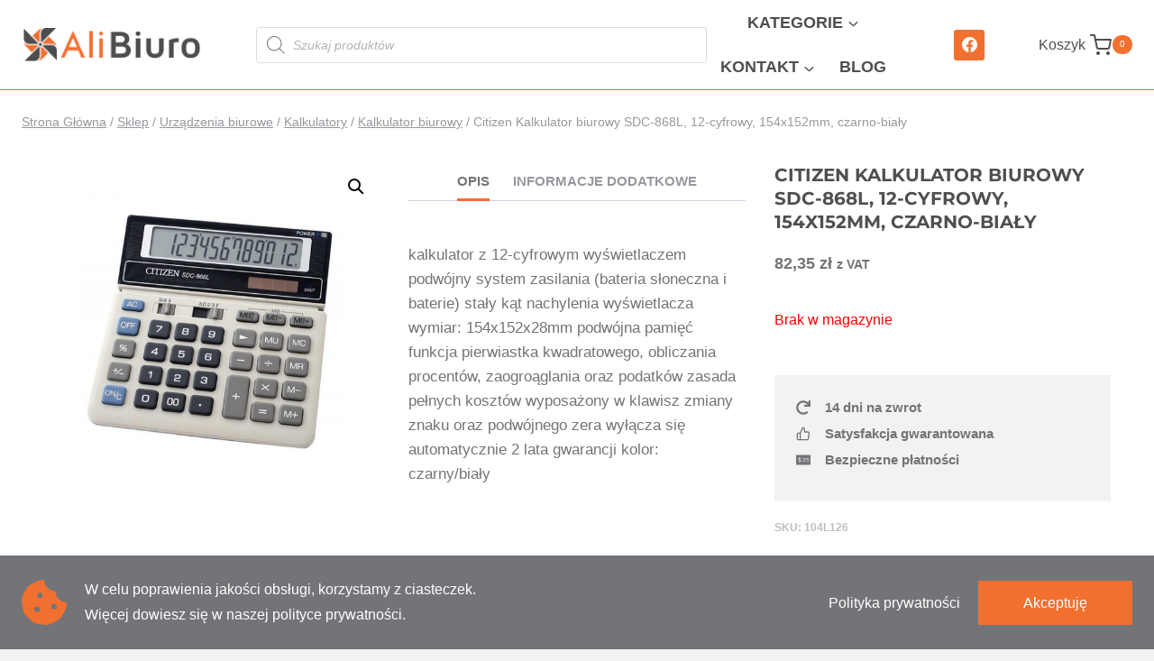

--- FILE ---
content_type: text/html
request_url: https://alibiuro.pl/78988/kalkulator-biurowy-citizen-sdc-868l-12-cyfrowy-154x152mm-czarno-bialy
body_size: 41073
content:
<!doctype html>
<html lang="pl-PL" prefix="og: https://ogp.me/ns#" class="no-js" itemtype="https://schema.org/IndividualProduct" itemscope>
<head>
<meta charset="UTF-8">
<meta name="viewport" content="width=device-width, initial-scale=1, minimum-scale=1">
<style>img:is([sizes="auto" i], [sizes^="auto," i]) { contain-intrinsic-size: 3000px 1500px }</style>
<!-- Optymalizacja wyszukiwarek według Rank Math - https://rankmath.com/ -->
<title>Citizen Kalkulator biurowy SDC-868L, 12-cyfrowy, 154x152mm, czarno-biały - Artykuły biurowe, materiały biurowe dla firm - Sklep Alibiuro.pl</title>
<meta name="description" content="kalkulator z 12-cyfrowym wyświetlaczem podwójny system zasilania (bateria słoneczna i baterie) stały kąt nachylenia wyświetlacza wymiar: 154x152x28mm podwójna"/>
<meta name="robots" content="follow, index, max-snippet:-1, max-video-preview:-1, max-image-preview:large"/>
<link rel="canonical" href="https://alibiuro.pl/78988/kalkulator-biurowy-citizen-sdc-868l-12-cyfrowy-154x152mm-czarno-bialy" />
<meta property="og:locale" content="pl_PL" />
<meta property="og:type" content="product" />
<meta property="og:title" content="Citizen Kalkulator biurowy SDC-868L, 12-cyfrowy, 154x152mm, czarno-biały - Artykuły biurowe, materiały biurowe dla firm - Sklep Alibiuro.pl" />
<meta property="og:description" content="kalkulator z 12-cyfrowym wyświetlaczem podwójny system zasilania (bateria słoneczna i baterie) stały kąt nachylenia wyświetlacza wymiar: 154x152x28mm podwójna" />
<meta property="og:url" content="https://alibiuro.pl/78988/kalkulator-biurowy-citizen-sdc-868l-12-cyfrowy-154x152mm-czarno-bialy" />
<meta property="og:site_name" content="Artykuły biurowe, materiały biurowe dla firm - Sklep Alibiuro.pl" />
<meta property="og:updated_time" content="2024-09-18T10:55:38+02:00" />
<meta property="og:image" content="https://alibiuro.pl/wp-content/uploads/2020/07/kalkulatory-biurowe-4-alibiuro.pl-Kalkulator-biurowy-CITIZEN-SDC-868L-12-cyfrowy-154x152mm-czarno-biały-64-104L126.jpg" />
<meta property="og:image:secure_url" content="https://alibiuro.pl/wp-content/uploads/2020/07/kalkulatory-biurowe-4-alibiuro.pl-Kalkulator-biurowy-CITIZEN-SDC-868L-12-cyfrowy-154x152mm-czarno-biały-64-104L126.jpg" />
<meta property="og:image:width" content="1000" />
<meta property="og:image:height" content="1000" />
<meta property="og:image:alt" content="kalkulatory biurowe 4 alibiuro.pl Kalkulator biurowy CITIZEN SDC 868L 12 cyfrowy 154x152mm czarno biały 64" />
<meta property="og:image:type" content="image/jpeg" />
<meta property="product:price:amount" content="82.3500" />
<meta property="product:price:currency" content="PLN" />
<meta name="twitter:card" content="summary_large_image" />
<meta name="twitter:title" content="Citizen Kalkulator biurowy SDC-868L, 12-cyfrowy, 154x152mm, czarno-biały - Artykuły biurowe, materiały biurowe dla firm - Sklep Alibiuro.pl" />
<meta name="twitter:description" content="kalkulator z 12-cyfrowym wyświetlaczem podwójny system zasilania (bateria słoneczna i baterie) stały kąt nachylenia wyświetlacza wymiar: 154x152x28mm podwójna" />
<meta name="twitter:image" content="https://alibiuro.pl/wp-content/uploads/2020/07/kalkulatory-biurowe-4-alibiuro.pl-Kalkulator-biurowy-CITIZEN-SDC-868L-12-cyfrowy-154x152mm-czarno-biały-64-104L126.jpg" />
<meta name="twitter:label1" content="Cena" />
<meta name="twitter:data1" content="82,35&nbsp;&#122;&#322;" />
<meta name="twitter:label2" content="Dostępność" />
<meta name="twitter:data2" content="Brak w magazynie" />
<script type="application/ld+json" class="rank-math-schema">{"@context":"https://schema.org","@graph":[{"@type":"Organization","@id":"https://alibiuro.pl/#organization","name":"Moje Blog","url":"https://alibiuro.pl","logo":{"@type":"ImageObject","@id":"https://alibiuro.pl/#logo","url":"https://alibiuro.pl/wp-content/uploads/2020/06/cropped-logo-alibiuro-150x80.png","contentUrl":"https://alibiuro.pl/wp-content/uploads/2020/06/cropped-logo-alibiuro-150x80.png","caption":"Moje Blog","inLanguage":"pl-PL"}},{"@type":"WebSite","@id":"https://alibiuro.pl/#website","url":"https://alibiuro.pl","name":"Moje Blog","publisher":{"@id":"https://alibiuro.pl/#organization"},"inLanguage":"pl-PL"},{"@type":"ImageObject","@id":"https://alibiuro.pl/wp-content/uploads/2020/07/kalkulatory-biurowe-4-alibiuro.pl-Kalkulator-biurowy-CITIZEN-SDC-868L-12-cyfrowy-154x152mm-czarno-bia\u0142y-64-104L126.jpg","url":"https://alibiuro.pl/wp-content/uploads/2020/07/kalkulatory-biurowe-4-alibiuro.pl-Kalkulator-biurowy-CITIZEN-SDC-868L-12-cyfrowy-154x152mm-czarno-bia\u0142y-64-104L126.jpg","width":"1000","height":"1000","caption":"kalkulatory biurowe 4 alibiuro.pl Kalkulator biurowy CITIZEN SDC 868L 12 cyfrowy 154x152mm czarno bia\u0142y 64","inLanguage":"pl-PL"},{"@type":"BreadcrumbList","@id":"https://alibiuro.pl/78988/kalkulator-biurowy-citizen-sdc-868l-12-cyfrowy-154x152mm-czarno-bialy#breadcrumb","itemListElement":[{"@type":"ListItem","position":"1","item":{"@id":"https://alibiuro.pl","name":"Strona g\u0142\u00f3wna"}},{"@type":"ListItem","position":"2","item":{"@id":"https://alibiuro.pl/kalkulator-biurowy","name":"Kalkulator biurowy"}},{"@type":"ListItem","position":"3","item":{"@id":"https://alibiuro.pl/78988/kalkulator-biurowy-citizen-sdc-868l-12-cyfrowy-154x152mm-czarno-bialy","name":"Citizen Kalkulator biurowy SDC-868L, 12-cyfrowy, 154x152mm, czarno-bia\u0142y"}}]},{"@type":"ItemPage","@id":"https://alibiuro.pl/78988/kalkulator-biurowy-citizen-sdc-868l-12-cyfrowy-154x152mm-czarno-bialy#webpage","url":"https://alibiuro.pl/78988/kalkulator-biurowy-citizen-sdc-868l-12-cyfrowy-154x152mm-czarno-bialy","name":"Citizen Kalkulator biurowy SDC-868L, 12-cyfrowy, 154x152mm, czarno-bia\u0142y - Artyku\u0142y biurowe, materia\u0142y biurowe dla firm - Sklep Alibiuro.pl","datePublished":"2020-07-21T18:03:22+02:00","dateModified":"2024-09-18T10:55:38+02:00","isPartOf":{"@id":"https://alibiuro.pl/#website"},"primaryImageOfPage":{"@id":"https://alibiuro.pl/wp-content/uploads/2020/07/kalkulatory-biurowe-4-alibiuro.pl-Kalkulator-biurowy-CITIZEN-SDC-868L-12-cyfrowy-154x152mm-czarno-bia\u0142y-64-104L126.jpg"},"inLanguage":"pl-PL","breadcrumb":{"@id":"https://alibiuro.pl/78988/kalkulator-biurowy-citizen-sdc-868l-12-cyfrowy-154x152mm-czarno-bialy#breadcrumb"}},{"@type":"Product","name":"Citizen Kalkulator biurowy SDC-868L, 12-cyfrowy, 154x152mm, czarno-bia\u0142y - Artyku\u0142y biurowe, materia\u0142y biurowe dla firm - Sklep Alibiuro.pl","description":"kalkulator z 12-cyfrowym wy\u015bwietlaczem podw\u00f3jny system zasilania (bateria s\u0142oneczna i baterie) sta\u0142y k\u0105t nachylenia wy\u015bwietlacza wymiar: 154x152x28mm podw\u00f3jna pami\u0119\u0107 funkcja pierwiastka kwadratowego, obliczania procent\u00f3w, zaogro\u0105glania oraz podatk\u00f3w zasada pe\u0142nych koszt\u00f3w wyposa\u017cony w klawisz zmiany znaku oraz podw\u00f3jnego zera wy\u0142\u0105cza si\u0119 automatycznie 2 lata gwarancji kolor: czarny/bia\u0142y","sku":"104L126","category":"Urz\u0105dzenia biurowe &gt; Kalkulatory &gt; Kalkulator biurowy","mainEntityOfPage":{"@id":"https://alibiuro.pl/78988/kalkulator-biurowy-citizen-sdc-868l-12-cyfrowy-154x152mm-czarno-bialy#webpage"},"weight":{"@type":"QuantitativeValue","unitCode":"KGM","value":"0.01"},"image":[{"@type":"ImageObject","url":"https://alibiuro.pl/wp-content/uploads/2020/07/kalkulatory-biurowe-4-alibiuro.pl-Kalkulator-biurowy-CITIZEN-SDC-868L-12-cyfrowy-154x152mm-czarno-bia\u0142y-64-104L126.jpg","height":"1000","width":"1000"}],"offers":{"@type":"Offer","price":"82.35","priceCurrency":"PLN","priceValidUntil":"2026-12-31","availability":"https://schema.org/OutOfStock","itemCondition":"NewCondition","url":"https://alibiuro.pl/78988/kalkulator-biurowy-citizen-sdc-868l-12-cyfrowy-154x152mm-czarno-bialy","seller":{"@type":"Organization","@id":"https://alibiuro.pl/","name":"Moje Blog","url":"https://alibiuro.pl","logo":""},"priceSpecification":{"price":"82.3500","priceCurrency":"PLN","valueAddedTaxIncluded":"true"}},"color":"czarny/bia\u0142y","additionalProperty":[{"@type":"PropertyValue","name":"kod-producenta","value":"CI-SDC868L"},{"@type":"PropertyValue","name":"ean","value":"4966006683301"},{"@type":"PropertyValue","name":"pa_atr-producer","value":"CITIZEN"},{"@type":"PropertyValue","name":"pa_atr-delivery_cost"}],"@id":"https://alibiuro.pl/78988/kalkulator-biurowy-citizen-sdc-868l-12-cyfrowy-154x152mm-czarno-bialy#richSnippet"}]}</script>
<!-- /Wtyczka Rank Math WordPress SEO -->
<link rel="alternate" type="application/rss+xml" title="Artykuły biurowe, materiały biurowe dla firm - Sklep Alibiuro.pl &raquo; Kanał z wpisami" href="https://alibiuro.pl/feed" />
<link rel="alternate" type="application/rss+xml" title="Artykuły biurowe, materiały biurowe dla firm - Sklep Alibiuro.pl &raquo; Kanał z komentarzami" href="https://alibiuro.pl/comments/feed" />
<script>document.documentElement.classList.remove( 'no-js' );</script>
<link rel="alternate" type="application/rss+xml" title="Artykuły biurowe, materiały biurowe dla firm - Sklep Alibiuro.pl &raquo; Citizen Kalkulator biurowy SDC-868L, 12-cyfrowy, 154x152mm, czarno-biały Kanał z komentarzami" href="https://alibiuro.pl/78988/kalkulator-biurowy-citizen-sdc-868l-12-cyfrowy-154x152mm-czarno-bialy/feed" />
<script>
window._wpemojiSettings = {"baseUrl":"https:\/\/s.w.org\/images\/core\/emoji\/16.0.1\/72x72\/","ext":".png","svgUrl":"https:\/\/s.w.org\/images\/core\/emoji\/16.0.1\/svg\/","svgExt":".svg","source":{"concatemoji":"https:\/\/alibiuro.pl\/wp-includes\/js\/wp-emoji-release.min.js?ver=6.8.3"}};
/*! This file is auto-generated */
!function(s,n){var o,i,e;function c(e){try{var t={supportTests:e,timestamp:(new Date).valueOf()};sessionStorage.setItem(o,JSON.stringify(t))}catch(e){}}function p(e,t,n){e.clearRect(0,0,e.canvas.width,e.canvas.height),e.fillText(t,0,0);var t=new Uint32Array(e.getImageData(0,0,e.canvas.width,e.canvas.height).data),a=(e.clearRect(0,0,e.canvas.width,e.canvas.height),e.fillText(n,0,0),new Uint32Array(e.getImageData(0,0,e.canvas.width,e.canvas.height).data));return t.every(function(e,t){return e===a[t]})}function u(e,t){e.clearRect(0,0,e.canvas.width,e.canvas.height),e.fillText(t,0,0);for(var n=e.getImageData(16,16,1,1),a=0;a<n.data.length;a++)if(0!==n.data[a])return!1;return!0}function f(e,t,n,a){switch(t){case"flag":return n(e,"\ud83c\udff3\ufe0f\u200d\u26a7\ufe0f","\ud83c\udff3\ufe0f\u200b\u26a7\ufe0f")?!1:!n(e,"\ud83c\udde8\ud83c\uddf6","\ud83c\udde8\u200b\ud83c\uddf6")&&!n(e,"\ud83c\udff4\udb40\udc67\udb40\udc62\udb40\udc65\udb40\udc6e\udb40\udc67\udb40\udc7f","\ud83c\udff4\u200b\udb40\udc67\u200b\udb40\udc62\u200b\udb40\udc65\u200b\udb40\udc6e\u200b\udb40\udc67\u200b\udb40\udc7f");case"emoji":return!a(e,"\ud83e\udedf")}return!1}function g(e,t,n,a){var r="undefined"!=typeof WorkerGlobalScope&&self instanceof WorkerGlobalScope?new OffscreenCanvas(300,150):s.createElement("canvas"),o=r.getContext("2d",{willReadFrequently:!0}),i=(o.textBaseline="top",o.font="600 32px Arial",{});return e.forEach(function(e){i[e]=t(o,e,n,a)}),i}function t(e){var t=s.createElement("script");t.src=e,t.defer=!0,s.head.appendChild(t)}"undefined"!=typeof Promise&&(o="wpEmojiSettingsSupports",i=["flag","emoji"],n.supports={everything:!0,everythingExceptFlag:!0},e=new Promise(function(e){s.addEventListener("DOMContentLoaded",e,{once:!0})}),new Promise(function(t){var n=function(){try{var e=JSON.parse(sessionStorage.getItem(o));if("object"==typeof e&&"number"==typeof e.timestamp&&(new Date).valueOf()<e.timestamp+604800&&"object"==typeof e.supportTests)return e.supportTests}catch(e){}return null}();if(!n){if("undefined"!=typeof Worker&&"undefined"!=typeof OffscreenCanvas&&"undefined"!=typeof URL&&URL.createObjectURL&&"undefined"!=typeof Blob)try{var e="postMessage("+g.toString()+"("+[JSON.stringify(i),f.toString(),p.toString(),u.toString()].join(",")+"));",a=new Blob([e],{type:"text/javascript"}),r=new Worker(URL.createObjectURL(a),{name:"wpTestEmojiSupports"});return void(r.onmessage=function(e){c(n=e.data),r.terminate(),t(n)})}catch(e){}c(n=g(i,f,p,u))}t(n)}).then(function(e){for(var t in e)n.supports[t]=e[t],n.supports.everything=n.supports.everything&&n.supports[t],"flag"!==t&&(n.supports.everythingExceptFlag=n.supports.everythingExceptFlag&&n.supports[t]);n.supports.everythingExceptFlag=n.supports.everythingExceptFlag&&!n.supports.flag,n.DOMReady=!1,n.readyCallback=function(){n.DOMReady=!0}}).then(function(){return e}).then(function(){var e;n.supports.everything||(n.readyCallback(),(e=n.source||{}).concatemoji?t(e.concatemoji):e.wpemoji&&e.twemoji&&(t(e.twemoji),t(e.wpemoji)))}))}((window,document),window._wpemojiSettings);
</script>
<!-- <link rel='stylesheet' id='kadence-blocks-rowlayout-css' href='https://alibiuro.pl/wp-content/plugins/kadence-blocks/dist/style-blocks-rowlayout.css?ver=3.5.27' media='all' /> -->
<!-- <link rel='stylesheet' id='kadence-blocks-column-css' href='https://alibiuro.pl/wp-content/plugins/kadence-blocks/dist/style-blocks-column.css?ver=3.5.27' media='all' /> -->
<!-- <link rel='stylesheet' id='kadence-blocks-iconlist-css' href='https://alibiuro.pl/wp-content/plugins/kadence-blocks/dist/style-blocks-iconlist.css?ver=3.5.27' media='all' /> -->
<!-- <link rel='stylesheet' id='kadence-blocks-tabs-css' href='https://alibiuro.pl/wp-content/plugins/kadence-blocks/dist/style-blocks-tabs.css?ver=3.5.27' media='all' /> -->
<!-- <link rel='stylesheet' id='kadence-conversions-css' href='https://alibiuro.pl/wp-content/plugins/kadence-conversions/assets/kadence-conversions.css?ver=1.1.4' media='all' /> -->
<link rel="stylesheet" type="text/css" href="//alibiuro.pl/wp-content/cache/wpfc-minified/1183t5kc/1wz29.css" media="all"/>
<style id='kadence-conversions-312152-inline-css'>
.kadence-conversion-wrap.kadence-conversion-312152 .kadence-conversion{background-color:rgba(255,255,255,0);}.kadence-conversion-wrap.kadence-conversion-312152 .kadence-conversion-inner{padding-top:0px;padding-right:0px;padding-bottom:0px;padding-left:0px;}
</style>
<!-- <link rel='stylesheet' id='kadence-blocks-infobox-css' href='https://alibiuro.pl/wp-content/plugins/kadence-blocks/dist/style-blocks-infobox.css?ver=3.5.27' media='all' /> -->
<!-- <link rel='stylesheet' id='kadence-blocks-advancedbtn-css' href='https://alibiuro.pl/wp-content/plugins/kadence-blocks/dist/style-blocks-advancedbtn.css?ver=3.5.27' media='all' /> -->
<link rel="stylesheet" type="text/css" href="//alibiuro.pl/wp-content/cache/wpfc-minified/7ws8l4gw/1wz29.css" media="all"/>
<style id='wp-emoji-styles-inline-css'>
img.wp-smiley, img.emoji {
display: inline !important;
border: none !important;
box-shadow: none !important;
height: 1em !important;
width: 1em !important;
margin: 0 0.07em !important;
vertical-align: -0.1em !important;
background: none !important;
padding: 0 !important;
}
</style>
<!-- <link rel='stylesheet' id='wp-block-library-css' href='https://alibiuro.pl/wp-includes/css/dist/block-library/style.min.css?ver=6.8.3' media='all' /> -->
<link rel="stylesheet" type="text/css" href="//alibiuro.pl/wp-content/cache/wpfc-minified/ee9a8ert/c0sc9.css" media="all"/>
<style id='classic-theme-styles-inline-css'>
/*! This file is auto-generated */
.wp-block-button__link{color:#fff;background-color:#32373c;border-radius:9999px;box-shadow:none;text-decoration:none;padding:calc(.667em + 2px) calc(1.333em + 2px);font-size:1.125em}.wp-block-file__button{background:#32373c;color:#fff;text-decoration:none}
</style>
<style id='global-styles-inline-css'>
:root{--wp--preset--aspect-ratio--square: 1;--wp--preset--aspect-ratio--4-3: 4/3;--wp--preset--aspect-ratio--3-4: 3/4;--wp--preset--aspect-ratio--3-2: 3/2;--wp--preset--aspect-ratio--2-3: 2/3;--wp--preset--aspect-ratio--16-9: 16/9;--wp--preset--aspect-ratio--9-16: 9/16;--wp--preset--color--black: #000000;--wp--preset--color--cyan-bluish-gray: #abb8c3;--wp--preset--color--white: #ffffff;--wp--preset--color--pale-pink: #f78da7;--wp--preset--color--vivid-red: #cf2e2e;--wp--preset--color--luminous-vivid-orange: #ff6900;--wp--preset--color--luminous-vivid-amber: #fcb900;--wp--preset--color--light-green-cyan: #7bdcb5;--wp--preset--color--vivid-green-cyan: #00d084;--wp--preset--color--pale-cyan-blue: #8ed1fc;--wp--preset--color--vivid-cyan-blue: #0693e3;--wp--preset--color--vivid-purple: #9b51e0;--wp--preset--color--theme-palette-1: var(--global-palette1);--wp--preset--color--theme-palette-2: var(--global-palette2);--wp--preset--color--theme-palette-3: var(--global-palette3);--wp--preset--color--theme-palette-4: var(--global-palette4);--wp--preset--color--theme-palette-5: var(--global-palette5);--wp--preset--color--theme-palette-6: var(--global-palette6);--wp--preset--color--theme-palette-7: var(--global-palette7);--wp--preset--color--theme-palette-8: var(--global-palette8);--wp--preset--color--theme-palette-9: var(--global-palette9);--wp--preset--color--theme-palette-10: var(--global-palette10);--wp--preset--color--theme-palette-11: var(--global-palette11);--wp--preset--color--theme-palette-12: var(--global-palette12);--wp--preset--color--theme-palette-13: var(--global-palette13);--wp--preset--color--theme-palette-14: var(--global-palette14);--wp--preset--color--theme-palette-15: var(--global-palette15);--wp--preset--gradient--vivid-cyan-blue-to-vivid-purple: linear-gradient(135deg,rgba(6,147,227,1) 0%,rgb(155,81,224) 100%);--wp--preset--gradient--light-green-cyan-to-vivid-green-cyan: linear-gradient(135deg,rgb(122,220,180) 0%,rgb(0,208,130) 100%);--wp--preset--gradient--luminous-vivid-amber-to-luminous-vivid-orange: linear-gradient(135deg,rgba(252,185,0,1) 0%,rgba(255,105,0,1) 100%);--wp--preset--gradient--luminous-vivid-orange-to-vivid-red: linear-gradient(135deg,rgba(255,105,0,1) 0%,rgb(207,46,46) 100%);--wp--preset--gradient--very-light-gray-to-cyan-bluish-gray: linear-gradient(135deg,rgb(238,238,238) 0%,rgb(169,184,195) 100%);--wp--preset--gradient--cool-to-warm-spectrum: linear-gradient(135deg,rgb(74,234,220) 0%,rgb(151,120,209) 20%,rgb(207,42,186) 40%,rgb(238,44,130) 60%,rgb(251,105,98) 80%,rgb(254,248,76) 100%);--wp--preset--gradient--blush-light-purple: linear-gradient(135deg,rgb(255,206,236) 0%,rgb(152,150,240) 100%);--wp--preset--gradient--blush-bordeaux: linear-gradient(135deg,rgb(254,205,165) 0%,rgb(254,45,45) 50%,rgb(107,0,62) 100%);--wp--preset--gradient--luminous-dusk: linear-gradient(135deg,rgb(255,203,112) 0%,rgb(199,81,192) 50%,rgb(65,88,208) 100%);--wp--preset--gradient--pale-ocean: linear-gradient(135deg,rgb(255,245,203) 0%,rgb(182,227,212) 50%,rgb(51,167,181) 100%);--wp--preset--gradient--electric-grass: linear-gradient(135deg,rgb(202,248,128) 0%,rgb(113,206,126) 100%);--wp--preset--gradient--midnight: linear-gradient(135deg,rgb(2,3,129) 0%,rgb(40,116,252) 100%);--wp--preset--font-size--small: var(--global-font-size-small);--wp--preset--font-size--medium: var(--global-font-size-medium);--wp--preset--font-size--large: var(--global-font-size-large);--wp--preset--font-size--x-large: 42px;--wp--preset--font-size--larger: var(--global-font-size-larger);--wp--preset--font-size--xxlarge: var(--global-font-size-xxlarge);--wp--preset--spacing--20: 0.44rem;--wp--preset--spacing--30: 0.67rem;--wp--preset--spacing--40: 1rem;--wp--preset--spacing--50: 1.5rem;--wp--preset--spacing--60: 2.25rem;--wp--preset--spacing--70: 3.38rem;--wp--preset--spacing--80: 5.06rem;--wp--preset--shadow--natural: 6px 6px 9px rgba(0, 0, 0, 0.2);--wp--preset--shadow--deep: 12px 12px 50px rgba(0, 0, 0, 0.4);--wp--preset--shadow--sharp: 6px 6px 0px rgba(0, 0, 0, 0.2);--wp--preset--shadow--outlined: 6px 6px 0px -3px rgba(255, 255, 255, 1), 6px 6px rgba(0, 0, 0, 1);--wp--preset--shadow--crisp: 6px 6px 0px rgba(0, 0, 0, 1);}:where(.is-layout-flex){gap: 0.5em;}:where(.is-layout-grid){gap: 0.5em;}body .is-layout-flex{display: flex;}.is-layout-flex{flex-wrap: wrap;align-items: center;}.is-layout-flex > :is(*, div){margin: 0;}body .is-layout-grid{display: grid;}.is-layout-grid > :is(*, div){margin: 0;}:where(.wp-block-columns.is-layout-flex){gap: 2em;}:where(.wp-block-columns.is-layout-grid){gap: 2em;}:where(.wp-block-post-template.is-layout-flex){gap: 1.25em;}:where(.wp-block-post-template.is-layout-grid){gap: 1.25em;}.has-black-color{color: var(--wp--preset--color--black) !important;}.has-cyan-bluish-gray-color{color: var(--wp--preset--color--cyan-bluish-gray) !important;}.has-white-color{color: var(--wp--preset--color--white) !important;}.has-pale-pink-color{color: var(--wp--preset--color--pale-pink) !important;}.has-vivid-red-color{color: var(--wp--preset--color--vivid-red) !important;}.has-luminous-vivid-orange-color{color: var(--wp--preset--color--luminous-vivid-orange) !important;}.has-luminous-vivid-amber-color{color: var(--wp--preset--color--luminous-vivid-amber) !important;}.has-light-green-cyan-color{color: var(--wp--preset--color--light-green-cyan) !important;}.has-vivid-green-cyan-color{color: var(--wp--preset--color--vivid-green-cyan) !important;}.has-pale-cyan-blue-color{color: var(--wp--preset--color--pale-cyan-blue) !important;}.has-vivid-cyan-blue-color{color: var(--wp--preset--color--vivid-cyan-blue) !important;}.has-vivid-purple-color{color: var(--wp--preset--color--vivid-purple) !important;}.has-black-background-color{background-color: var(--wp--preset--color--black) !important;}.has-cyan-bluish-gray-background-color{background-color: var(--wp--preset--color--cyan-bluish-gray) !important;}.has-white-background-color{background-color: var(--wp--preset--color--white) !important;}.has-pale-pink-background-color{background-color: var(--wp--preset--color--pale-pink) !important;}.has-vivid-red-background-color{background-color: var(--wp--preset--color--vivid-red) !important;}.has-luminous-vivid-orange-background-color{background-color: var(--wp--preset--color--luminous-vivid-orange) !important;}.has-luminous-vivid-amber-background-color{background-color: var(--wp--preset--color--luminous-vivid-amber) !important;}.has-light-green-cyan-background-color{background-color: var(--wp--preset--color--light-green-cyan) !important;}.has-vivid-green-cyan-background-color{background-color: var(--wp--preset--color--vivid-green-cyan) !important;}.has-pale-cyan-blue-background-color{background-color: var(--wp--preset--color--pale-cyan-blue) !important;}.has-vivid-cyan-blue-background-color{background-color: var(--wp--preset--color--vivid-cyan-blue) !important;}.has-vivid-purple-background-color{background-color: var(--wp--preset--color--vivid-purple) !important;}.has-black-border-color{border-color: var(--wp--preset--color--black) !important;}.has-cyan-bluish-gray-border-color{border-color: var(--wp--preset--color--cyan-bluish-gray) !important;}.has-white-border-color{border-color: var(--wp--preset--color--white) !important;}.has-pale-pink-border-color{border-color: var(--wp--preset--color--pale-pink) !important;}.has-vivid-red-border-color{border-color: var(--wp--preset--color--vivid-red) !important;}.has-luminous-vivid-orange-border-color{border-color: var(--wp--preset--color--luminous-vivid-orange) !important;}.has-luminous-vivid-amber-border-color{border-color: var(--wp--preset--color--luminous-vivid-amber) !important;}.has-light-green-cyan-border-color{border-color: var(--wp--preset--color--light-green-cyan) !important;}.has-vivid-green-cyan-border-color{border-color: var(--wp--preset--color--vivid-green-cyan) !important;}.has-pale-cyan-blue-border-color{border-color: var(--wp--preset--color--pale-cyan-blue) !important;}.has-vivid-cyan-blue-border-color{border-color: var(--wp--preset--color--vivid-cyan-blue) !important;}.has-vivid-purple-border-color{border-color: var(--wp--preset--color--vivid-purple) !important;}.has-vivid-cyan-blue-to-vivid-purple-gradient-background{background: var(--wp--preset--gradient--vivid-cyan-blue-to-vivid-purple) !important;}.has-light-green-cyan-to-vivid-green-cyan-gradient-background{background: var(--wp--preset--gradient--light-green-cyan-to-vivid-green-cyan) !important;}.has-luminous-vivid-amber-to-luminous-vivid-orange-gradient-background{background: var(--wp--preset--gradient--luminous-vivid-amber-to-luminous-vivid-orange) !important;}.has-luminous-vivid-orange-to-vivid-red-gradient-background{background: var(--wp--preset--gradient--luminous-vivid-orange-to-vivid-red) !important;}.has-very-light-gray-to-cyan-bluish-gray-gradient-background{background: var(--wp--preset--gradient--very-light-gray-to-cyan-bluish-gray) !important;}.has-cool-to-warm-spectrum-gradient-background{background: var(--wp--preset--gradient--cool-to-warm-spectrum) !important;}.has-blush-light-purple-gradient-background{background: var(--wp--preset--gradient--blush-light-purple) !important;}.has-blush-bordeaux-gradient-background{background: var(--wp--preset--gradient--blush-bordeaux) !important;}.has-luminous-dusk-gradient-background{background: var(--wp--preset--gradient--luminous-dusk) !important;}.has-pale-ocean-gradient-background{background: var(--wp--preset--gradient--pale-ocean) !important;}.has-electric-grass-gradient-background{background: var(--wp--preset--gradient--electric-grass) !important;}.has-midnight-gradient-background{background: var(--wp--preset--gradient--midnight) !important;}.has-small-font-size{font-size: var(--wp--preset--font-size--small) !important;}.has-medium-font-size{font-size: var(--wp--preset--font-size--medium) !important;}.has-large-font-size{font-size: var(--wp--preset--font-size--large) !important;}.has-x-large-font-size{font-size: var(--wp--preset--font-size--x-large) !important;}
:where(.wp-block-post-template.is-layout-flex){gap: 1.25em;}:where(.wp-block-post-template.is-layout-grid){gap: 1.25em;}
:where(.wp-block-columns.is-layout-flex){gap: 2em;}:where(.wp-block-columns.is-layout-grid){gap: 2em;}
:root :where(.wp-block-pullquote){font-size: 1.5em;line-height: 1.6;}
</style>
<!-- <link rel='stylesheet' id='photoswipe-css' href='https://alibiuro.pl/wp-content/plugins/woocommerce/assets/css/photoswipe/photoswipe.min.css?ver=10.3.5' media='all' /> -->
<!-- <link rel='stylesheet' id='photoswipe-default-skin-css' href='https://alibiuro.pl/wp-content/plugins/woocommerce/assets/css/photoswipe/default-skin/default-skin.min.css?ver=10.3.5' media='all' /> -->
<link rel="stylesheet" type="text/css" href="//alibiuro.pl/wp-content/cache/wpfc-minified/1fvl76b/c0sc9.css" media="all"/>
<style id='woocommerce-inline-inline-css'>
.woocommerce form .form-row .required { visibility: visible; }
</style>
<!-- <link rel='stylesheet' id='woo_conditional_payments_css-css' href='https://alibiuro.pl/wp-content/plugins/conditional-payments-for-woocommerce/frontend/css/woo-conditional-payments.css?ver=3.4.0' media='all' /> -->
<!-- <link rel='stylesheet' id='advance-ecommerce-tracking-css' href='https://alibiuro.pl/wp-content/plugins/woo-ecommerce-tracking-for-google-and-facebook/public/css/advance-ecommerce-tracking-public.css?ver=3.8.1' media='all' /> -->
<!-- <link rel='stylesheet' id='brands-styles-css' href='https://alibiuro.pl/wp-content/plugins/woocommerce/assets/css/brands.css?ver=10.3.5' media='all' /> -->
<!-- <link rel='stylesheet' id='dgwt-wcas-style-css' href='https://alibiuro.pl/wp-content/plugins/ajax-search-for-woocommerce/assets/css/style.min.css?ver=1.32.0' media='all' /> -->
<!-- <link rel='stylesheet' id='kadence-global-css' href='https://alibiuro.pl/wp-content/themes/kadence/assets/css/global.min.css?ver=1.4.2' media='all' /> -->
<link rel="stylesheet" type="text/css" href="//alibiuro.pl/wp-content/cache/wpfc-minified/2p10z1a2/c118y.css" media="all"/>
<style id='kadence-global-inline-css'>
/* Kadence Base CSS */
:root{--global-palette1:#f1702f;--global-palette2:#ff8134;--global-palette3:#4e4f51;--global-palette4:#727477;--global-palette5:#96999d;--global-palette6:#babec3;--global-palette7:#e5e5e5;--global-palette8:#f2f2f2;--global-palette9:#ffffff;--global-palette10:oklch(from var(--global-palette1) calc(l + 0.10 * (1 - l)) calc(c * 1.00) calc(h + 180) / 100%);--global-palette11:#13612e;--global-palette12:#1159af;--global-palette13:#b82105;--global-palette14:#f7630c;--global-palette15:#f5a524;--global-palette9rgb:255, 255, 255;--global-palette-highlight:var(--global-palette1);--global-palette-highlight-alt:var(--global-palette2);--global-palette-highlight-alt2:var(--global-palette9);--global-palette-btn-bg:var(--global-palette1);--global-palette-btn-bg-hover:var(--global-palette2);--global-palette-btn:var(--global-palette9);--global-palette-btn-hover:var(--global-palette9);--global-palette-btn-sec-bg:var(--global-palette7);--global-palette-btn-sec-bg-hover:var(--global-palette2);--global-palette-btn-sec:var(--global-palette3);--global-palette-btn-sec-hover:var(--global-palette9);--global-body-font-family:-apple-system,BlinkMacSystemFont,"Segoe UI",Roboto,Oxygen-Sans,Ubuntu,Cantarell,"Helvetica Neue",sans-serif, "Apple Color Emoji", "Segoe UI Emoji", "Segoe UI Symbol";--global-heading-font-family:inherit;--global-primary-nav-font-family:inherit;--global-fallback-font:sans-serif;--global-display-fallback-font:sans-serif;--global-content-width:1600px;--global-content-wide-width:calc(1600px + 230px);--global-content-narrow-width:842px;--global-content-edge-padding:1.5rem;--global-content-boxed-padding:2rem;--global-calc-content-width:calc(1600px - var(--global-content-edge-padding) - var(--global-content-edge-padding) );--wp--style--global--content-size:var(--global-calc-content-width);}.wp-site-blocks{--global-vw:calc( 100vw - ( 0.5 * var(--scrollbar-offset)));}body{background:var(--global-palette8);}body, input, select, optgroup, textarea{font-style:normal;font-weight:500;font-size:17px;line-height:1.6;font-family:var(--global-body-font-family);color:var(--global-palette4);}.content-bg, body.content-style-unboxed .site{background:var(--global-palette9);}h1,h2,h3,h4,h5,h6{font-family:var(--global-heading-font-family);}h1{font-weight:700;font-size:32px;line-height:1.5;color:var(--global-palette3);}h2{font-weight:700;font-size:28px;line-height:1.5;color:var(--global-palette3);}h3{font-weight:700;font-size:24px;line-height:1.5;color:var(--global-palette3);}h4{font-weight:700;font-size:22px;line-height:1.5;color:var(--global-palette4);}h5{font-weight:700;font-size:20px;line-height:1.5;color:var(--global-palette4);}h6{font-weight:700;font-size:18px;line-height:1.5;color:var(--global-palette5);}.entry-hero .kadence-breadcrumbs{max-width:1600px;}.site-container, .site-header-row-layout-contained, .site-footer-row-layout-contained, .entry-hero-layout-contained, .comments-area, .alignfull > .wp-block-cover__inner-container, .alignwide > .wp-block-cover__inner-container{max-width:var(--global-content-width);}.content-width-narrow .content-container.site-container, .content-width-narrow .hero-container.site-container{max-width:var(--global-content-narrow-width);}@media all and (min-width: 1830px){.wp-site-blocks .content-container  .alignwide{margin-left:-115px;margin-right:-115px;width:unset;max-width:unset;}}@media all and (min-width: 1102px){.content-width-narrow .wp-site-blocks .content-container .alignwide{margin-left:-130px;margin-right:-130px;width:unset;max-width:unset;}}.content-style-boxed .wp-site-blocks .entry-content .alignwide{margin-left:calc( -1 * var( --global-content-boxed-padding ) );margin-right:calc( -1 * var( --global-content-boxed-padding ) );}.content-area{margin-top:1rem;margin-bottom:1rem;}@media all and (max-width: 1024px){.content-area{margin-top:3rem;margin-bottom:3rem;}}@media all and (max-width: 767px){.content-area{margin-top:2rem;margin-bottom:2rem;}}@media all and (max-width: 1024px){:root{--global-content-boxed-padding:2rem;}}@media all and (max-width: 767px){:root{--global-content-boxed-padding:1.5rem;}}.entry-content-wrap{padding:2rem;}@media all and (max-width: 1024px){.entry-content-wrap{padding:2rem;}}@media all and (max-width: 767px){.entry-content-wrap{padding:1.5rem;}}.entry.single-entry{box-shadow:0px 15px 15px -10px rgba(0,0,0,0.05);}.entry.loop-entry{box-shadow:0px 15px 15px -10px rgba(0,0,0,0.05);}.loop-entry .entry-content-wrap{padding:2rem;}@media all and (max-width: 1024px){.loop-entry .entry-content-wrap{padding:2rem;}}@media all and (max-width: 767px){.loop-entry .entry-content-wrap{padding:1.5rem;}}.has-sidebar:not(.has-left-sidebar) .content-container{grid-template-columns:1fr 20%;}.has-sidebar.has-left-sidebar .content-container{grid-template-columns:20% 1fr;}button, .button, .wp-block-button__link, input[type="button"], input[type="reset"], input[type="submit"], .fl-button, .elementor-button-wrapper .elementor-button, .wc-block-components-checkout-place-order-button, .wc-block-cart__submit{box-shadow:0px 0px 0px -7px rgba(0,0,0,0);}button:hover, button:focus, button:active, .button:hover, .button:focus, .button:active, .wp-block-button__link:hover, .wp-block-button__link:focus, .wp-block-button__link:active, input[type="button"]:hover, input[type="button"]:focus, input[type="button"]:active, input[type="reset"]:hover, input[type="reset"]:focus, input[type="reset"]:active, input[type="submit"]:hover, input[type="submit"]:focus, input[type="submit"]:active, .elementor-button-wrapper .elementor-button:hover, .elementor-button-wrapper .elementor-button:focus, .elementor-button-wrapper .elementor-button:active, .wc-block-cart__submit:hover{box-shadow:0px 15px 25px -7px rgba(0,0,0,0.1);}.kb-button.kb-btn-global-outline.kb-btn-global-inherit{padding-top:calc(px - 2px);padding-right:calc(px - 2px);padding-bottom:calc(px - 2px);padding-left:calc(px - 2px);}@media all and (min-width: 1025px){.transparent-header .entry-hero .entry-hero-container-inner{padding-top:80px;}}@media all and (max-width: 1024px){.mobile-transparent-header .entry-hero .entry-hero-container-inner{padding-top:80px;}}@media all and (max-width: 767px){.mobile-transparent-header .entry-hero .entry-hero-container-inner{padding-top:80px;}}#kt-scroll-up-reader, #kt-scroll-up{border-radius:5px 5px 5px 5px;color:var(--global-palette3);background:rgba(241,112,47,0);border-color:var(--global-palette3);bottom:30px;font-size:2em;padding:0.2em 0.2em 0.2em 0.2em;}#kt-scroll-up-reader.scroll-up-side-right, #kt-scroll-up.scroll-up-side-right{right:30px;}#kt-scroll-up-reader.scroll-up-side-left, #kt-scroll-up.scroll-up-side-left{left:30px;}@media all and (hover: hover){#kt-scroll-up-reader:hover, #kt-scroll-up:hover{color:var(--global-palette1);background:rgba(255,129,52,0);border-color:var(--global-palette1);}}body.social-brand-colors .social-show-brand-hover .social-link-facebook:not(.ignore-brand):not(.skip):not(.ignore):hover, body.social-brand-colors .social-show-brand-until .social-link-facebook:not(:hover):not(.skip):not(.ignore), body.social-brand-colors .social-show-brand-always .social-link-facebook:not(.ignore-brand):not(.skip):not(.ignore){background:#3b5998;}body.social-brand-colors .social-show-brand-hover.social-style-outline .social-link-facebook:not(.ignore-brand):not(.skip):not(.ignore):hover, body.social-brand-colors .social-show-brand-until.social-style-outline .social-link-facebook:not(:hover):not(.skip):not(.ignore), body.social-brand-colors .social-show-brand-always.social-style-outline .social-link-facebook:not(.ignore-brand):not(.skip):not(.ignore){color:#3b5998;}
/* Kadence Header CSS */
@media all and (max-width: 1024px){.mobile-transparent-header #masthead{position:absolute;left:0px;right:0px;z-index:100;}.kadence-scrollbar-fixer.mobile-transparent-header #masthead{right:var(--scrollbar-offset,0);}.mobile-transparent-header #masthead, .mobile-transparent-header .site-top-header-wrap .site-header-row-container-inner, .mobile-transparent-header .site-main-header-wrap .site-header-row-container-inner, .mobile-transparent-header .site-bottom-header-wrap .site-header-row-container-inner{background:transparent;}.site-header-row-tablet-layout-fullwidth, .site-header-row-tablet-layout-standard{padding:0px;}}@media all and (min-width: 1025px){.transparent-header #masthead{position:absolute;left:0px;right:0px;z-index:100;}.transparent-header.kadence-scrollbar-fixer #masthead{right:var(--scrollbar-offset,0);}.transparent-header #masthead, .transparent-header .site-top-header-wrap .site-header-row-container-inner, .transparent-header .site-main-header-wrap .site-header-row-container-inner, .transparent-header .site-bottom-header-wrap .site-header-row-container-inner{background:transparent;}}.site-branding a.brand img{max-width:200px;}.site-branding a.brand img.svg-logo-image{width:200px;}@media all and (max-width: 767px){.site-branding a.brand img{max-width:120px;}.site-branding a.brand img.svg-logo-image{width:120px;}}.site-branding{padding:0px 0px 0px 0px;}#masthead, #masthead .kadence-sticky-header.item-is-fixed:not(.item-at-start):not(.site-header-row-container):not(.site-main-header-wrap), #masthead .kadence-sticky-header.item-is-fixed:not(.item-at-start) > .site-header-row-container-inner{background:#ffffff;}.site-main-header-wrap .site-header-row-container-inner{border-bottom:1px solid var(--global-palette1);}.site-main-header-inner-wrap{min-height:80px;}.site-main-header-wrap.site-header-row-container.site-header-focus-item.site-header-row-layout-standard.kadence-sticky-header.item-is-fixed.item-is-stuck, .site-header-upper-inner-wrap.kadence-sticky-header.item-is-fixed.item-is-stuck, .site-header-inner-wrap.kadence-sticky-header.item-is-fixed.item-is-stuck, .site-top-header-wrap.site-header-row-container.site-header-focus-item.site-header-row-layout-standard.kadence-sticky-header.item-is-fixed.item-is-stuck, .site-bottom-header-wrap.site-header-row-container.site-header-focus-item.site-header-row-layout-standard.kadence-sticky-header.item-is-fixed.item-is-stuck{box-shadow:0px 0px 0px 0px rgba(0,0,0,0);}.header-navigation[class*="header-navigation-style-underline"] .header-menu-container.primary-menu-container>ul>li>a:after{width:calc( 100% - 1.5em);}.main-navigation .primary-menu-container > ul > li.menu-item > a{padding-left:calc(1.5em / 2);padding-right:calc(1.5em / 2);padding-top:0.6em;padding-bottom:0.6em;color:var(--global-palette3);}.main-navigation .primary-menu-container > ul > li.menu-item .dropdown-nav-special-toggle{right:calc(1.5em / 2);}.main-navigation .primary-menu-container > ul li.menu-item > a{font-style:normal;font-weight:600;font-size:18px;text-transform:uppercase;}.main-navigation .primary-menu-container > ul > li.menu-item > a:hover{color:var(--global-palette-highlight);}.main-navigation .primary-menu-container > ul > li.menu-item.current-menu-item > a{color:var(--global-palette2);}.header-navigation .header-menu-container ul ul.sub-menu, .header-navigation .header-menu-container ul ul.submenu{background:var(--global-palette3);box-shadow:0px 2px 13px 0px rgba(0,0,0,0.1);}.header-navigation .header-menu-container ul ul li.menu-item, .header-menu-container ul.menu > li.kadence-menu-mega-enabled > ul > li.menu-item > a{border-bottom:1px solid rgba(255,255,255,0.1);border-radius:0px 0px 0px 0px;}.header-navigation .header-menu-container ul ul li.menu-item > a{width:200px;padding-top:1em;padding-bottom:1em;color:var(--global-palette8);font-size:12px;}.header-navigation .header-menu-container ul ul li.menu-item > a:hover{color:var(--global-palette9);background:var(--global-palette4);border-radius:0px 0px 0px 0px;}.header-navigation .header-menu-container ul ul li.menu-item.current-menu-item > a{color:var(--global-palette9);background:var(--global-palette4);border-radius:0px 0px 0px 0px;}.mobile-toggle-open-container .menu-toggle-open, .mobile-toggle-open-container .menu-toggle-open:focus{color:var(--global-palette5);padding:0.4em 0.6em 0.4em 0.6em;font-size:14px;}.mobile-toggle-open-container .menu-toggle-open.menu-toggle-style-bordered{border:1px solid currentColor;}.mobile-toggle-open-container .menu-toggle-open .menu-toggle-icon{font-size:20px;}.mobile-toggle-open-container .menu-toggle-open:hover, .mobile-toggle-open-container .menu-toggle-open:focus-visible{color:var(--global-palette-highlight);}.mobile-navigation ul li{font-size:14px;}.mobile-navigation ul li a{padding-top:1em;padding-bottom:1em;}.mobile-navigation ul li > a, .mobile-navigation ul li.menu-item-has-children > .drawer-nav-drop-wrap{color:var(--global-palette8);}.mobile-navigation ul li.current-menu-item > a, .mobile-navigation ul li.current-menu-item.menu-item-has-children > .drawer-nav-drop-wrap{color:var(--global-palette-highlight);}.mobile-navigation ul li.menu-item-has-children .drawer-nav-drop-wrap, .mobile-navigation ul li:not(.menu-item-has-children) a{border-bottom:1px solid rgba(255,255,255,0.1);}.mobile-navigation:not(.drawer-navigation-parent-toggle-true) ul li.menu-item-has-children .drawer-nav-drop-wrap button{border-left:1px solid rgba(255,255,255,0.1);}#mobile-drawer .drawer-header .drawer-toggle{padding:0.6em 0.15em 0.6em 0.15em;font-size:24px;}.header-html{margin:0px 0px 0px 50px;}.site-header-item .header-cart-wrap .header-cart-inner-wrap .header-cart-button{color:var(--global-palette3);padding:0px 0px 0px 0px;}.header-cart-wrap .header-cart-button .header-cart-total{background:var(--global-palette1);color:var(--global-palette9);}.header-cart-wrap .header-cart-button .kadence-svg-iconset{font-size:1.5em;}.header-social-wrap{margin:0px 50px 0px 50px;}.header-social-wrap .header-social-inner-wrap{font-size:1em;gap:0.3em;}.header-social-wrap .header-social-inner-wrap .social-button{color:var(--global-palette9);background:var(--global-palette1);border:2px none transparent;border-radius:3px;}
/* Kadence Footer CSS */
.site-middle-footer-wrap .site-footer-row-container-inner{background:var(--global-palette8);border-top:1px solid var(--global-palette1);}.site-middle-footer-inner-wrap{padding-top:10px;padding-bottom:10px;grid-column-gap:30px;grid-row-gap:30px;}.site-middle-footer-inner-wrap .widget{margin-bottom:30px;}.site-middle-footer-inner-wrap .site-footer-section:not(:last-child):after{right:calc(-30px / 2);}.site-bottom-footer-inner-wrap{padding-top:0px;padding-bottom:0px;grid-column-gap:30px;}.site-bottom-footer-inner-wrap .widget{margin-bottom:30px;}.site-bottom-footer-inner-wrap .site-footer-section:not(:last-child):after{right:calc(-30px / 2);}
/* Kadence Woo CSS */
.entry-hero.product-hero-section .entry-header{min-height:200px;}.product-title .single-category{font-weight:700;font-size:32px;line-height:1.5;color:var(--global-palette3);}.wp-site-blocks .product-hero-section .extra-title{font-weight:700;font-size:32px;line-height:1.5;}.wp-site-blocks .product-archive-title h1{color:var(--global-palette1);}.woocommerce ul.products.woo-archive-btn-button .product-action-wrap .button:not(.kb-button), .woocommerce ul.products li.woo-archive-btn-button .button:not(.kb-button), .wc-block-grid__product.woo-archive-btn-button .product-details .wc-block-grid__product-add-to-cart .wp-block-button__link{border:2px none transparent;box-shadow:3px 3px 5px 0px rgba(78,79,81,0.5);}.woocommerce ul.products.woo-archive-btn-button .product-action-wrap .button:not(.kb-button):hover, .woocommerce ul.products li.woo-archive-btn-button .button:not(.kb-button):hover, .wc-block-grid__product.woo-archive-btn-button .product-details .wc-block-grid__product-add-to-cart .wp-block-button__link:hover{box-shadow:inset 3px 3px 5px 0.5px rgba(78,79,81,0.5);}
/* Kadence Pro Header CSS */
.header-navigation-dropdown-direction-left ul ul.submenu, .header-navigation-dropdown-direction-left ul ul.sub-menu{right:0px;left:auto;}.rtl .header-navigation-dropdown-direction-right ul ul.submenu, .rtl .header-navigation-dropdown-direction-right ul ul.sub-menu{left:0px;right:auto;}.header-account-button .nav-drop-title-wrap > .kadence-svg-iconset, .header-account-button > .kadence-svg-iconset{font-size:1.2em;}.site-header-item .header-account-button .nav-drop-title-wrap, .site-header-item .header-account-wrap > .header-account-button{display:flex;align-items:center;}.header-account-style-icon_label .header-account-label{padding-left:5px;}.header-account-style-label_icon .header-account-label{padding-right:5px;}.site-header-item .header-account-wrap .header-account-button{text-decoration:none;box-shadow:none;color:inherit;background:transparent;padding:0.6em 0em 0.6em 0em;}.header-mobile-account-wrap .header-account-button .nav-drop-title-wrap > .kadence-svg-iconset, .header-mobile-account-wrap .header-account-button > .kadence-svg-iconset{font-size:1.2em;}.header-mobile-account-wrap .header-account-button .nav-drop-title-wrap, .header-mobile-account-wrap > .header-account-button{display:flex;align-items:center;}.header-mobile-account-wrap.header-account-style-icon_label .header-account-label{padding-left:5px;}.header-mobile-account-wrap.header-account-style-label_icon .header-account-label{padding-right:5px;}.header-mobile-account-wrap .header-account-button{text-decoration:none;box-shadow:none;color:inherit;background:transparent;padding:0.6em 0em 0.6em 0em;}#login-drawer .drawer-inner .drawer-content{display:flex;justify-content:center;align-items:center;position:absolute;top:0px;bottom:0px;left:0px;right:0px;padding:0px;}#loginform p label{display:block;}#login-drawer #loginform{width:100%;}#login-drawer #loginform input{width:100%;}#login-drawer #loginform input[type="checkbox"]{width:auto;}#login-drawer .drawer-inner .drawer-header{position:relative;z-index:100;}#login-drawer .drawer-content_inner.widget_login_form_inner{padding:2em;width:100%;max-width:350px;border-radius:.25rem;background:var(--global-palette9);color:var(--global-palette4);}#login-drawer .lost_password a{color:var(--global-palette6);}#login-drawer .lost_password, #login-drawer .register-field{text-align:center;}#login-drawer .widget_login_form_inner p{margin-top:1.2em;margin-bottom:0em;}#login-drawer .widget_login_form_inner p:first-child{margin-top:0em;}#login-drawer .widget_login_form_inner label{margin-bottom:0.5em;}#login-drawer hr.register-divider{margin:1.2em 0;border-width:1px;}#login-drawer .register-field{font-size:90%;}@media all and (min-width: 1025px){#login-drawer hr.register-divider.hide-desktop{display:none;}#login-drawer p.register-field.hide-desktop{display:none;}}@media all and (max-width: 1024px){#login-drawer hr.register-divider.hide-mobile{display:none;}#login-drawer p.register-field.hide-mobile{display:none;}}@media all and (max-width: 767px){#login-drawer hr.register-divider.hide-mobile{display:none;}#login-drawer p.register-field.hide-mobile{display:none;}}.tertiary-navigation .tertiary-menu-container > ul > li.menu-item > a{padding-left:calc(1.2em / 2);padding-right:calc(1.2em / 2);padding-top:0.6em;padding-bottom:0.6em;color:var(--global-palette5);}.tertiary-navigation .tertiary-menu-container > ul > li.menu-item > a:hover{color:var(--global-palette-highlight);}.tertiary-navigation .tertiary-menu-container > ul > li.menu-item.current-menu-item > a{color:var(--global-palette3);}.header-navigation[class*="header-navigation-style-underline"] .header-menu-container.tertiary-menu-container>ul>li>a:after{width:calc( 100% - 1.2em);}.quaternary-navigation .quaternary-menu-container > ul > li.menu-item > a{padding-left:calc(1.2em / 2);padding-right:calc(1.2em / 2);padding-top:0.6em;padding-bottom:0.6em;color:var(--global-palette5);}.quaternary-navigation .quaternary-menu-container > ul > li.menu-item > a:hover{color:var(--global-palette-highlight);}.quaternary-navigation .quaternary-menu-container > ul > li.menu-item.current-menu-item > a{color:var(--global-palette3);}.header-navigation[class*="header-navigation-style-underline"] .header-menu-container.quaternary-menu-container>ul>li>a:after{width:calc( 100% - 1.2em);}#main-header .header-divider{border-right:1px solid var(--global-palette6);height:50%;}#main-header .header-divider2{border-right:1px solid var(--global-palette6);height:50%;}#main-header .header-divider3{border-right:1px solid var(--global-palette6);height:50%;}#mobile-header .header-mobile-divider, #mobile-drawer .header-mobile-divider{border-right:1px solid var(--global-palette6);height:50%;}#mobile-drawer .header-mobile-divider{border-top:1px solid var(--global-palette6);width:50%;}#mobile-header .header-mobile-divider2{border-right:1px solid var(--global-palette6);height:50%;}#mobile-drawer .header-mobile-divider2{border-top:1px solid var(--global-palette6);width:50%;}.header-item-search-bar form ::-webkit-input-placeholder{color:currentColor;opacity:0.5;}.header-item-search-bar form ::placeholder{color:currentColor;opacity:0.5;}.header-search-bar form{max-width:100%;width:240px;}.header-mobile-search-bar form{max-width:calc(100vw - var(--global-sm-spacing) - var(--global-sm-spacing));width:240px;}.header-widget-lstyle-normal .header-widget-area-inner a:not(.button){text-decoration:underline;}.element-contact-inner-wrap{display:flex;flex-wrap:wrap;align-items:center;margin-top:-0.6em;margin-left:calc(-0.6em / 2);margin-right:calc(-0.6em / 2);}.element-contact-inner-wrap .header-contact-item{display:inline-flex;flex-wrap:wrap;align-items:center;margin-top:0.6em;margin-left:calc(0.6em / 2);margin-right:calc(0.6em / 2);}.element-contact-inner-wrap .header-contact-item .kadence-svg-iconset{font-size:1em;}.header-contact-item img{display:inline-block;}.header-contact-item .contact-label{margin-left:0.3em;}.rtl .header-contact-item .contact-label{margin-right:0.3em;margin-left:0px;}.header-mobile-contact-wrap .element-contact-inner-wrap{display:flex;flex-wrap:wrap;align-items:center;margin-top:-0.6em;margin-left:calc(-0.6em / 2);margin-right:calc(-0.6em / 2);}.header-mobile-contact-wrap .element-contact-inner-wrap .header-contact-item{display:inline-flex;flex-wrap:wrap;align-items:center;margin-top:0.6em;margin-left:calc(0.6em / 2);margin-right:calc(0.6em / 2);}.header-mobile-contact-wrap .element-contact-inner-wrap .header-contact-item .kadence-svg-iconset{font-size:1em;}#main-header .header-button2{box-shadow:0px 0px 0px -7px rgba(0,0,0,0);}#main-header .header-button2:hover{box-shadow:0px 15px 25px -7px rgba(0,0,0,0.1);}.mobile-header-button2-wrap .mobile-header-button-inner-wrap .mobile-header-button2{border:2px none transparent;box-shadow:0px 0px 0px -7px rgba(0,0,0,0);}.mobile-header-button2-wrap .mobile-header-button-inner-wrap .mobile-header-button2:hover{box-shadow:0px 15px 25px -7px rgba(0,0,0,0.1);}#widget-drawer.popup-drawer-layout-fullwidth .drawer-content .header-widget2, #widget-drawer.popup-drawer-layout-sidepanel .drawer-inner{max-width:400px;}#widget-drawer.popup-drawer-layout-fullwidth .drawer-content .header-widget2{margin:0 auto;}.widget-toggle-open{display:flex;align-items:center;background:transparent;box-shadow:none;}.widget-toggle-open:hover, .widget-toggle-open:focus{border-color:currentColor;background:transparent;box-shadow:none;}.widget-toggle-open .widget-toggle-icon{display:flex;}.widget-toggle-open .widget-toggle-label{padding-right:5px;}.rtl .widget-toggle-open .widget-toggle-label{padding-left:5px;padding-right:0px;}.widget-toggle-open .widget-toggle-label:empty, .rtl .widget-toggle-open .widget-toggle-label:empty{padding-right:0px;padding-left:0px;}.widget-toggle-open-container .widget-toggle-open{color:var(--global-palette5);padding:0.4em 0.6em 0.4em 0.6em;font-size:14px;}.widget-toggle-open-container .widget-toggle-open.widget-toggle-style-bordered{border:1px solid currentColor;}.widget-toggle-open-container .widget-toggle-open .widget-toggle-icon{font-size:20px;}.widget-toggle-open-container .widget-toggle-open:hover, .widget-toggle-open-container .widget-toggle-open:focus{color:var(--global-palette-highlight);}#widget-drawer .header-widget-2style-normal a:not(.button){text-decoration:underline;}#widget-drawer .header-widget-2style-plain a:not(.button){text-decoration:none;}#widget-drawer .header-widget2 .widget-title{color:var(--global-palette9);}#widget-drawer .header-widget2{color:var(--global-palette8);}#widget-drawer .header-widget2 a:not(.button), #widget-drawer .header-widget2 .drawer-sub-toggle{color:var(--global-palette8);}#widget-drawer .header-widget2 a:not(.button):hover, #widget-drawer .header-widget2 .drawer-sub-toggle:hover{color:var(--global-palette9);}#mobile-secondary-site-navigation ul li{font-size:14px;}#mobile-secondary-site-navigation ul li a{padding-top:1em;padding-bottom:1em;}#mobile-secondary-site-navigation ul li > a, #mobile-secondary-site-navigation ul li.menu-item-has-children > .drawer-nav-drop-wrap{color:var(--global-palette8);}#mobile-secondary-site-navigation ul li.current-menu-item > a, #mobile-secondary-site-navigation ul li.current-menu-item.menu-item-has-children > .drawer-nav-drop-wrap{color:var(--global-palette-highlight);}#mobile-secondary-site-navigation ul li.menu-item-has-children .drawer-nav-drop-wrap, #mobile-secondary-site-navigation ul li:not(.menu-item-has-children) a{border-bottom:1px solid rgba(255,255,255,0.1);}#mobile-secondary-site-navigation:not(.drawer-navigation-parent-toggle-true) ul li.menu-item-has-children .drawer-nav-drop-wrap button{border-left:1px solid rgba(255,255,255,0.1);}
/* Kadence Pro Header CSS */
#filter-drawer.popup-drawer-layout-fullwidth .drawer-content .product-filter-widgets, #filter-drawer.popup-drawer-layout-sidepanel .drawer-inner{max-width:400px;}#filter-drawer.popup-drawer-layout-fullwidth .drawer-content .product-filter-widgets{margin:0 auto;}.filter-toggle-open-container{margin-right:0.5em;}.filter-toggle-open >*:first-child:not(:last-child){margin-right:4px;}.filter-toggle-open{color:inherit;display:flex;align-items:center;background:transparent;box-shadow:none;border-radius:0px;}.filter-toggle-open.filter-toggle-style-default{border:0px;}.filter-toggle-open:hover, .filter-toggle-open:focus{border-color:currentColor;background:transparent;color:inherit;box-shadow:none;}.filter-toggle-open .filter-toggle-icon{display:flex;}.filter-toggle-open >*:first-child:not(:last-child):empty{margin-right:0px;}.filter-toggle-open-container .filter-toggle-open{color:var(--global-palette5);padding:3px 5px 3px 5px;font-size:14px;}.filter-toggle-open-container .filter-toggle-open.filter-toggle-style-bordered{border:1px solid currentColor;}.filter-toggle-open-container .filter-toggle-open .filter-toggle-icon{font-size:20px;}.filter-toggle-open-container .filter-toggle-open:hover, .filter-toggle-open-container .filter-toggle-open:focus{color:var(--global-palette-highlight);}#filter-drawer .drawer-inner{background:var(--global-palette9);}#filter-drawer .drawer-header .drawer-toggle, #filter-drawer .drawer-header .drawer-toggle:focus{color:var(--global-palette5);}#filter-drawer .drawer-header .drawer-toggle:hover, #filter-drawer .drawer-header .drawer-toggle:focus:hover{color:var(--global-palette3);}#filter-drawer .header-filter-2style-normal a:not(.button){text-decoration:underline;}#filter-drawer .header-filter-2style-plain a:not(.button){text-decoration:none;}#filter-drawer .drawer-inner .product-filter-widgets .widget-title{color:var(--global-palette3);}#filter-drawer .drawer-inner .product-filter-widgets{color:var(--global-palette4);}#filter-drawer .drawer-inner .product-filter-widgets a:not(.kb-button) .drawer-inner .product-filter-widgets .drawer-sub-toggle{color:var(--global-palette1);}#filter-drawer .drawer-inner .product-filter-widgets a:hover:not(.kb-button), #filter-drawer .drawer-inner .product-filter-widgets .drawer-sub-toggle:hover{color:var(--global-palette2);}#filter-drawer .drawer-inner .product-filter-widgets{padding:0px 20px 0px 20px;}.kadence-shop-active-filters{display:flex;flex-wrap:wrap;}.kadence-clear-filters-container a{text-decoration:none;background:var(--global-palette7);color:var(--global-palette5);padding:.6em;font-size:80%;transition:all 0.3s ease-in-out;-webkit-transition:all 0.3s ease-in-out;-moz-transition:all 0.3s ease-in-out;}.kadence-clear-filters-container ul{margin:0px;padding:0px;border:0px;list-style:none outside;overflow:hidden;zoom:1;}.kadence-clear-filters-container ul li{float:left;padding:0 0 1px 1px;list-style:none;}.kadence-clear-filters-container a:hover{background:var(--global-palette9);color:var(--global-palette3);}
</style>
<!-- <link rel='stylesheet' id='kadence-simplelightbox-css-css' href='https://alibiuro.pl/wp-content/plugins/kadence-blocks/includes/assets/css/simplelightbox.min.css?ver=3.5.27' media='all' /> -->
<!-- <link rel='stylesheet' id='kadence-woocommerce-css' href='https://alibiuro.pl/wp-content/themes/kadence/assets/css/woocommerce.min.css?ver=1.4.2' media='all' /> -->
<!-- <link rel='stylesheet' id='menu-addons-css' href='https://alibiuro.pl/wp-content/plugins/kadence-pro/dist/mega-menu/menu-addon.css?ver=1.1.16' media='all' /> -->
<!-- <link rel='stylesheet' id='flexible-shipping-free-shipping-css' href='https://alibiuro.pl/wp-content/plugins/flexible-shipping/assets/dist/css/free-shipping.css?ver=6.4.3.2' media='all' /> -->
<!-- <link rel='stylesheet' id='kadence-rankmath-css' href='https://alibiuro.pl/wp-content/themes/kadence/assets/css/rankmath.min.css?ver=1.4.2' media='all' /> -->
<!-- <link rel='stylesheet' id='kadence_wootemplate-css' href='https://alibiuro.pl/wp-content/plugins/kadence-woo-extras/lib/templates/assets/css/kadence-product-template.css?ver=2.4.12' media='all' /> -->
<link rel="stylesheet" type="text/css" href="//alibiuro.pl/wp-content/cache/wpfc-minified/bwumanh/c0sc9.css" media="all"/>
<style id='kadence-blocks-global-variables-inline-css'>
:root {--global-kb-font-size-sm:clamp(0.8rem, 0.73rem + 0.217vw, 0.9rem);--global-kb-font-size-md:clamp(1.1rem, 0.995rem + 0.326vw, 1.25rem);--global-kb-font-size-lg:clamp(1.75rem, 1.576rem + 0.543vw, 2rem);--global-kb-font-size-xl:clamp(2.25rem, 1.728rem + 1.63vw, 3rem);--global-kb-font-size-xxl:clamp(2.5rem, 1.456rem + 3.26vw, 4rem);--global-kb-font-size-xxxl:clamp(2.75rem, 0.489rem + 7.065vw, 6rem);}
</style>
<style id='kadence_blocks_css-inline-css'>
.kb-row-layout-id312432_a4de14-c3 > .kt-row-column-wrap{max-width:var( --global-content-width, 1600px );padding-left:var(--global-content-edge-padding);padding-right:var(--global-content-edge-padding);padding-top:var( --global-kb-row-default-top, var(--global-kb-spacing-sm, 1.5rem) );padding-bottom:var( --global-kb-row-default-bottom, var(--global-kb-spacing-sm, 1.5rem) );grid-template-columns:minmax(0, 1fr);}@media all and (max-width: 767px){.kb-row-layout-id312432_a4de14-c3 > .kt-row-column-wrap{grid-template-columns:minmax(0, 1fr);}}.kadence-column312432_443971-76 > .kt-inside-inner-col{column-gap:var(--global-kb-gap-sm, 1rem);}.kadence-column312432_443971-76 > .kt-inside-inner-col{flex-direction:column;}.kadence-column312432_443971-76 > .kt-inside-inner-col > .aligncenter{width:100%;}@media all and (max-width: 1024px){.kadence-column312432_443971-76 > .kt-inside-inner-col{flex-direction:column;justify-content:center;}}@media all and (max-width: 767px){.kadence-column312432_443971-76 > .kt-inside-inner-col{flex-direction:column;justify-content:center;}}.kb-row-layout-id312432_454ffc-24 > .kt-row-column-wrap{max-width:var( --global-content-width, 1600px );padding-left:var(--global-content-edge-padding);padding-right:var(--global-content-edge-padding);padding-top:var( --global-kb-row-default-top, var(--global-kb-spacing-sm, 1.5rem) );padding-bottom:var( --global-kb-row-default-bottom, var(--global-kb-spacing-sm, 1.5rem) );}.kb-row-layout-id312432_454ffc-24 > .kt-row-column-wrap > div:not(.added-for-specificity){grid-column:initial;}.kb-row-layout-id312432_454ffc-24 > .kt-row-column-wrap{grid-template-columns:repeat(3, minmax(0, 1fr));}@media all and (max-width: 767px){.kb-row-layout-id312432_454ffc-24 > .kt-row-column-wrap > div:not(.added-for-specificity){grid-column:initial;}.kb-row-layout-id312432_454ffc-24 > .kt-row-column-wrap{grid-template-columns:minmax(0, 1fr);}}.kadence-column312432_2775ef-0f > .kt-inside-inner-col{display:flex;}.kadence-column312432_2775ef-0f > .kt-inside-inner-col{column-gap:var(--global-kb-gap-sm, 1rem);}.kadence-column312432_2775ef-0f > .kt-inside-inner-col{flex-direction:column;justify-content:flex-start;}.kadence-column312432_2775ef-0f > .kt-inside-inner-col > .aligncenter{width:100%;}.kt-row-column-wrap > .kadence-column312432_2775ef-0f{align-self:flex-start;}.kt-inner-column-height-full:not(.kt-has-1-columns) > .wp-block-kadence-column.kadence-column312432_2775ef-0f{align-self:auto;}.kt-inner-column-height-full:not(.kt-has-1-columns) > .wp-block-kadence-column.kadence-column312432_2775ef-0f > .kt-inside-inner-col{flex-direction:column;justify-content:flex-start;}@media all and (max-width: 1024px){.kt-row-column-wrap > .kadence-column312432_2775ef-0f{align-self:flex-start;}}@media all and (max-width: 1024px){.kt-inner-column-height-full:not(.kt-has-1-columns) > .wp-block-kadence-column.kadence-column312432_2775ef-0f{align-self:auto;}}@media all and (max-width: 1024px){.kt-inner-column-height-full:not(.kt-has-1-columns) > .wp-block-kadence-column.kadence-column312432_2775ef-0f > .kt-inside-inner-col{flex-direction:column;justify-content:flex-start;}}@media all and (max-width: 1024px){.kadence-column312432_2775ef-0f > .kt-inside-inner-col{flex-direction:column;justify-content:flex-start;}}@media all and (max-width: 767px){.kt-row-column-wrap > .kadence-column312432_2775ef-0f{align-self:flex-start;}.kt-inner-column-height-full:not(.kt-has-1-columns) > .wp-block-kadence-column.kadence-column312432_2775ef-0f{align-self:auto;}.kt-inner-column-height-full:not(.kt-has-1-columns) > .wp-block-kadence-column.kadence-column312432_2775ef-0f > .kt-inside-inner-col{flex-direction:column;justify-content:flex-start;}.kadence-column312432_2775ef-0f > .kt-inside-inner-col{flex-direction:column;justify-content:flex-start;}}.kadence-column312432_457e66-54 > .kt-inside-inner-col{display:flex;}.kadence-column312432_457e66-54 > .kt-inside-inner-col{column-gap:var(--global-kb-gap-sm, 1rem);}.kadence-column312432_457e66-54 > .kt-inside-inner-col{flex-direction:column;justify-content:flex-start;}.kadence-column312432_457e66-54 > .kt-inside-inner-col > .aligncenter{width:100%;}.kt-row-column-wrap > .kadence-column312432_457e66-54{align-self:flex-start;}.kt-inner-column-height-full:not(.kt-has-1-columns) > .wp-block-kadence-column.kadence-column312432_457e66-54{align-self:auto;}.kt-inner-column-height-full:not(.kt-has-1-columns) > .wp-block-kadence-column.kadence-column312432_457e66-54 > .kt-inside-inner-col{flex-direction:column;justify-content:flex-start;}@media all and (max-width: 1024px){.kt-row-column-wrap > .kadence-column312432_457e66-54{align-self:flex-start;}}@media all and (max-width: 1024px){.kt-inner-column-height-full:not(.kt-has-1-columns) > .wp-block-kadence-column.kadence-column312432_457e66-54{align-self:auto;}}@media all and (max-width: 1024px){.kt-inner-column-height-full:not(.kt-has-1-columns) > .wp-block-kadence-column.kadence-column312432_457e66-54 > .kt-inside-inner-col{flex-direction:column;justify-content:flex-start;}}@media all and (max-width: 1024px){.kadence-column312432_457e66-54 > .kt-inside-inner-col{flex-direction:column;justify-content:flex-start;}}@media all and (max-width: 767px){.kt-row-column-wrap > .kadence-column312432_457e66-54{align-self:flex-start;}.kt-inner-column-height-full:not(.kt-has-1-columns) > .wp-block-kadence-column.kadence-column312432_457e66-54{align-self:auto;}.kt-inner-column-height-full:not(.kt-has-1-columns) > .wp-block-kadence-column.kadence-column312432_457e66-54 > .kt-inside-inner-col{flex-direction:column;justify-content:flex-start;}.kadence-column312432_457e66-54 > .kt-inside-inner-col{flex-direction:column;justify-content:flex-start;}}.kadence-column312432_f42113-35 > .kt-inside-inner-col{display:flex;}.kadence-column312432_f42113-35 > .kt-inside-inner-col{column-gap:var(--global-kb-gap-sm, 1rem);}.kadence-column312432_f42113-35 > .kt-inside-inner-col{flex-direction:column;justify-content:flex-start;}.kadence-column312432_f42113-35 > .kt-inside-inner-col > .aligncenter{width:100%;}.kt-row-column-wrap > .kadence-column312432_f42113-35{align-self:flex-start;}.kt-inner-column-height-full:not(.kt-has-1-columns) > .wp-block-kadence-column.kadence-column312432_f42113-35{align-self:auto;}.kt-inner-column-height-full:not(.kt-has-1-columns) > .wp-block-kadence-column.kadence-column312432_f42113-35 > .kt-inside-inner-col{flex-direction:column;justify-content:flex-start;}@media all and (max-width: 1024px){.kt-row-column-wrap > .kadence-column312432_f42113-35{align-self:flex-start;}}@media all and (max-width: 1024px){.kt-inner-column-height-full:not(.kt-has-1-columns) > .wp-block-kadence-column.kadence-column312432_f42113-35{align-self:auto;}}@media all and (max-width: 1024px){.kt-inner-column-height-full:not(.kt-has-1-columns) > .wp-block-kadence-column.kadence-column312432_f42113-35 > .kt-inside-inner-col{flex-direction:column;justify-content:flex-start;}}@media all and (max-width: 1024px){.kadence-column312432_f42113-35 > .kt-inside-inner-col{flex-direction:column;justify-content:flex-start;}}@media all and (max-width: 767px){.kt-row-column-wrap > .kadence-column312432_f42113-35{align-self:flex-start;}.kt-inner-column-height-full:not(.kt-has-1-columns) > .wp-block-kadence-column.kadence-column312432_f42113-35{align-self:auto;}.kt-inner-column-height-full:not(.kt-has-1-columns) > .wp-block-kadence-column.kadence-column312432_f42113-35 > .kt-inside-inner-col{flex-direction:column;justify-content:flex-start;}.kadence-column312432_f42113-35 > .kt-inside-inner-col{flex-direction:column;justify-content:flex-start;}}.kb-row-layout-id_8a1529-6d > .kt-row-column-wrap{padding-top:var( --global-kb-row-default-top, var(--global-kb-spacing-sm, 1.5rem) );padding-bottom:var( --global-kb-row-default-bottom, var(--global-kb-spacing-sm, 1.5rem) );grid-template-columns:minmax(0, 1fr);}@media all and (max-width: 767px){.kb-row-layout-id_8a1529-6d > .kt-row-column-wrap{grid-template-columns:minmax(0, 1fr);}}.kadence-column312432_73ac0e-83 > .kt-inside-inner-col{column-gap:var(--global-kb-gap-sm, 1rem);}.kadence-column312432_73ac0e-83 > .kt-inside-inner-col{flex-direction:column;}.kadence-column312432_73ac0e-83 > .kt-inside-inner-col > .aligncenter{width:100%;}@media all and (max-width: 1024px){.kadence-column312432_73ac0e-83 > .kt-inside-inner-col{flex-direction:column;justify-content:center;}}@media all and (max-width: 767px){.kadence-column312432_73ac0e-83 > .kt-inside-inner-col{flex-direction:column;justify-content:center;}}.wp-block-kadence-iconlist.kt-svg-icon-list-items312432_a29dd3-45:not(.this-stops-third-party-issues){margin-top:0px;margin-bottom:0px;}.wp-block-kadence-iconlist.kt-svg-icon-list-items312432_a29dd3-45 ul.kt-svg-icon-list:not(.this-prevents-issues):not(.this-stops-third-party-issues):not(.tijsloc){margin-top:0px;margin-right:0px;margin-bottom:10px;margin-left:0px;}.wp-block-kadence-iconlist.kt-svg-icon-list-items312432_a29dd3-45 ul.kt-svg-icon-list{grid-row-gap:5px;}.wp-block-kadence-iconlist.kt-svg-icon-list-items312432_a29dd3-45 ul.kt-svg-icon-list .kt-svg-icon-list-item-wrap .kt-svg-icon-list-single{margin-right:16px;}.kt-svg-icon-list-items312432_a29dd3-45 ul.kt-svg-icon-list .kt-svg-icon-list-item-wrap, .kt-svg-icon-list-items312432_a29dd3-45 ul.kt-svg-icon-list .kt-svg-icon-list-item-wrap a{color:var(--global-palette4, #2D3748);font-size:15px;font-weight:bold;color:var(--global-palette4, #2D3748);}.kt-svg-icon-list-item-312432_48ccec-6b .kt-svg-icon-list-single{font-size:16px !important;}.kt-svg-icon-list-item-312432_48ccec-6b .kt-svg-icon-list-text mark.kt-highlight{background-color:unset;color:#f76a0c;-webkit-box-decoration-break:clone;box-decoration-break:clone;}.kt-svg-icon-list-item-312432_bf446e-cb .kt-svg-icon-list-single{font-size:16px !important;}.kt-svg-icon-list-item-312432_bf446e-cb .kt-svg-icon-list-text mark.kt-highlight{background-color:unset;color:#f76a0c;-webkit-box-decoration-break:clone;box-decoration-break:clone;}.kt-svg-icon-list-item-312432_cfb539-cc .kt-svg-icon-list-single{font-size:16px !important;}.kt-svg-icon-list-item-312432_cfb539-cc .kt-svg-icon-list-text mark.kt-highlight{background-color:unset;color:#f76a0c;-webkit-box-decoration-break:clone;box-decoration-break:clone;}.kb-row-layout-id312432_0b6953-e0 > .kt-row-column-wrap{padding-top:var( --global-kb-row-default-top, var(--global-kb-spacing-sm, 1.5rem) );padding-bottom:var( --global-kb-row-default-bottom, var(--global-kb-spacing-sm, 1.5rem) );grid-template-columns:minmax(0, 1fr);}@media all and (max-width: 767px){.kb-row-layout-id312432_0b6953-e0 > .kt-row-column-wrap{grid-template-columns:minmax(0, 1fr);}}.kadence-column312432_bcd036-5d > .kt-inside-inner-col{column-gap:var(--global-kb-gap-sm, 1rem);}.kadence-column312432_bcd036-5d > .kt-inside-inner-col{flex-direction:column;}.kadence-column312432_bcd036-5d > .kt-inside-inner-col > .aligncenter{width:100%;}@media all and (max-width: 1024px){.kadence-column312432_bcd036-5d > .kt-inside-inner-col{flex-direction:column;justify-content:center;}}@media all and (max-width: 767px){.kadence-column312432_bcd036-5d > .kt-inside-inner-col{flex-direction:column;justify-content:center;}}.kt-tabs-id312432_4a0056-f1 > .kt-tabs-content-wrap > .wp-block-kadence-tab{border-top:0px solid #eeeeee;border-right:0px solid #eeeeee;border-bottom:0px solid #eeeeee;border-left:0px solid #eeeeee;padding-top:40px;padding-right:0px;padding-bottom:0px;padding-left:0px;background:var(--global-palette8, #F7FAFC);}.wp-block-kadence-tabs .kt-tabs-id312432_4a0056-f1 > .kt-tabs-title-list li{margin-top:0px;margin-right:8px;margin-bottom:0px;margin-left:0px;}.wp-block-kadence-tabs .kt-tabs-id312432_4a0056-f1 > .kt-tabs-title-list li:last-child{margin-right:0px;}.wp-block-kadence-tabs .kt-tabs-id312432_4a0056-f1 > .kt-tabs-title-list li .kt-tab-title, .wp-block-kadence-tabs .kt-tabs-id312432_4a0056-f1 > .kt-tabs-content-wrap > .kt-tabs-accordion-title .kt-tab-title{font-size:1em;line-height:1.4em;font-family:Montserrat;font-weight:700;text-transform:uppercase;border-top-width:0px;border-right-width:0px;border-bottom-width:4px;border-left-width:0px;border-top-left-radius:4px;border-top-right-radius:4px;border-bottom-right-radius:0px;border-bottom-left-radius:0px;padding-top:8px;padding-right:20px;padding-bottom:8px;padding-left:20px;border-color:var(--global-palette7, #EDF2F7);color:var(--global-palette6, #718096);background:var(--global-palette8, #F7FAFC);}.wp-block-kadence-tabs .kt-tabs-id312432_4a0056-f1 > .kt-tabs-content-wrap > .kt-tabs-accordion-title .kt-tab-title{margin-top:0px;margin-right:8px;margin-bottom:0px;margin-left:0px;}.wp-block-kadence-tabs .kt-tabs-id312432_4a0056-f1 > .kt-tabs-title-list li .kt-tab-title:hover, .wp-block-kadence-tabs .kt-tabs-id312432_4a0056-f1 > .kt-tabs-content-wrap > .kt-tabs-accordion-title .kt-tab-title:hover{border-color:var(--global-palette6, #718096);color:var(--global-palette5, #4A5568);background:var(--global-palette8, #F7FAFC);}.wp-block-kadence-tabs .kt-tabs-id312432_4a0056-f1 > .kt-tabs-title-list li.kt-tab-title-active .kt-tab-title, .wp-block-kadence-tabs .kt-tabs-id312432_4a0056-f1 > .kt-tabs-content-wrap > .kt-tabs-accordion-title.kt-tab-title-active .kt-tab-title{border-color:var(--global-palette3, #1A202C);color:var(--global-palette3, #1A202C);background:var(--global-palette8, #F7FAFC);}@media all and (max-width: 1024px){.kt-tabs-id312432_4a0056-f1 > .kt-tabs-content-wrap > .wp-block-kadence-tab{border-top:0px solid #eeeeee;border-right:0px solid #eeeeee;border-bottom:0px solid #eeeeee;border-left:0px solid #eeeeee;}}@media all and (max-width: 767px){.kt-tabs-id312432_4a0056-f1 > .kt-tabs-content-wrap > .wp-block-kadence-tab{border-top:0px solid #eeeeee;border-right:0px solid #eeeeee;border-bottom:0px solid #eeeeee;border-left:0px solid #eeeeee;}}.kb-row-layout-id312432_b43d5a-b0 > .kt-row-column-wrap{padding-top:var( --global-kb-row-default-top, var(--global-kb-spacing-sm, 1.5rem) );padding-bottom:var( --global-kb-row-default-bottom, var(--global-kb-spacing-sm, 1.5rem) );grid-template-columns:minmax(0, 1fr);}@media all and (max-width: 767px){.kb-row-layout-id312432_b43d5a-b0 > .kt-row-column-wrap{grid-template-columns:minmax(0, 1fr);}}.kadence-column312432_c9fdce-6c > .kt-inside-inner-col{column-gap:var(--global-kb-gap-sm, 1rem);}.kadence-column312432_c9fdce-6c > .kt-inside-inner-col{flex-direction:column;}.kadence-column312432_c9fdce-6c > .kt-inside-inner-col > .aligncenter{width:100%;}.kadence-column312432_c9fdce-6c, .kt-inside-inner-col > .kadence-column312432_c9fdce-6c:not(.specificity){margin-right:var(--global-kb-spacing-xxl, 5rem);margin-left:var(--global-kb-spacing-xxl, 5rem);}@media all and (max-width: 1024px){.kadence-column312432_c9fdce-6c > .kt-inside-inner-col{flex-direction:column;justify-content:center;}}@media all and (max-width: 767px){.kadence-column312432_c9fdce-6c > .kt-inside-inner-col{flex-direction:column;justify-content:center;}}.kb-row-layout-id312152_27ec12-6f > .kt-row-column-wrap{max-width:var( --global-content-width, 1600px );padding-left:var(--global-content-edge-padding);padding-right:var(--global-content-edge-padding);padding-top:var( --global-kb-row-default-top, var(--global-kb-spacing-sm, 1.5rem) );padding-bottom:var( --global-kb-row-default-bottom, var(--global-kb-spacing-sm, 1.5rem) );grid-template-columns:minmax(0, 1fr);}.kb-row-layout-id312152_27ec12-6f a{color:#ffffff;}.kb-row-layout-id312152_27ec12-6f a:hover{color:#ffffff;}@media all and (max-width: 767px){.kb-row-layout-id312152_27ec12-6f > .kt-row-column-wrap{grid-template-columns:minmax(0, 1fr);}}.kadence-column312152_b57d69-6c > .kt-inside-inner-col{display:flex;}.kadence-column312152_b57d69-6c > .kt-inside-inner-col,.kadence-column312152_b57d69-6c > .kt-inside-inner-col:before{border-top-left-radius:0px;border-top-right-radius:0px;border-bottom-right-radius:0px;border-bottom-left-radius:0px;}.kadence-column312152_b57d69-6c > .kt-inside-inner-col{gap:10px;}.kadence-column312152_b57d69-6c > .kt-inside-inner-col{flex-direction:row;flex-wrap:wrap;align-items:center;justify-content:space-between;}.kadence-column312152_b57d69-6c > .kt-inside-inner-col > *, .kadence-column312152_b57d69-6c > .kt-inside-inner-col > figure.wp-block-image, .kadence-column312152_b57d69-6c > .kt-inside-inner-col > figure.wp-block-kadence-image{margin-top:0px;margin-bottom:0px;}.kadence-column312152_b57d69-6c > .kt-inside-inner-col > .kb-image-is-ratio-size{flex-grow:1;}@media all and (max-width: 1024px){.kadence-column312152_b57d69-6c > .kt-inside-inner-col{flex-direction:row;flex-wrap:wrap;align-items:center;justify-content:space-between;}}@media all and (min-width: 768px) and (max-width: 1024px){.kadence-column312152_b57d69-6c > .kt-inside-inner-col > *, .kadence-column312152_b57d69-6c > .kt-inside-inner-col > figure.wp-block-image, .kadence-column312152_b57d69-6c > .kt-inside-inner-col > figure.wp-block-kadence-image{margin-top:0px;margin-bottom:0px;}.kadence-column312152_b57d69-6c > .kt-inside-inner-col > .kb-image-is-ratio-size{flex-grow:1;}}@media all and (max-width: 767px){.kadence-column312152_b57d69-6c > .kt-inside-inner-col{flex-direction:row;flex-wrap:wrap;justify-content:flex-start;justify-content:space-between;}.kadence-column312152_b57d69-6c > .kt-inside-inner-col > *, .kadence-column312152_b57d69-6c > .kt-inside-inner-col > figure.wp-block-image, .kadence-column312152_b57d69-6c > .kt-inside-inner-col > figure.wp-block-kadence-image{margin-top:0px;margin-bottom:0px;}.kadence-column312152_b57d69-6c > .kt-inside-inner-col > .kb-image-is-ratio-size{flex-grow:1;}}.wp-block-kadence-column.kb-section-dir-horizontal > .kt-inside-inner-col > .kt-info-box312152_6fabd4-25 .kt-blocks-info-box-link-wrap{max-width:unset;}.kt-info-box312152_6fabd4-25 .kt-blocks-info-box-link-wrap{border-top-left-radius:0px;border-top-right-radius:0px;border-bottom-right-radius:0px;border-bottom-left-radius:0px;background:rgba(242, 242, 242, 0);padding-top:0px;padding-right:0px;padding-bottom:0px;padding-left:0px;}.kt-info-box312152_6fabd4-25 .kt-blocks-info-box-link-wrap:hover{background:rgba(255, 255, 255, 0);}.kt-info-box312152_6fabd4-25 .kadence-info-box-icon-container .kt-info-svg-icon, .kt-info-box312152_6fabd4-25 .kt-info-svg-icon-flip, .kt-info-box312152_6fabd4-25 .kt-blocks-info-box-number{font-size:50px;}.kt-info-box312152_6fabd4-25 .kt-blocks-info-box-media{color:var(--global-palette1, #3182CE);background:rgba(255,255,255,0);border-color:#eeeeee;border-top-width:0px;border-right-width:0px;border-bottom-width:0px;border-left-width:0px;padding-top:0px;padding-right:0px;padding-bottom:0px;padding-left:0px;margin-top:0px;margin-right:20px;margin-bottom:0px;margin-left:0px;}.kt-info-box312152_6fabd4-25 .kt-blocks-info-box-link-wrap:hover .kt-blocks-info-box-media{color:var(--global-palette2, #2B6CB0);background:rgba(255,255,255,0);border-color:#eeeeee;}.kt-info-box312152_6fabd4-25 .kt-infobox-textcontent h2.kt-blocks-info-box-title{color:#ffffff;font-size:16px;line-height:1.8em;font-family:-apple-system,BlinkMacSystemFont,"Segoe UI",Roboto,Oxygen-Sans,Ubuntu,Cantarell,"Helvetica Neue",sans-serif, "Apple Color Emoji", "Segoe UI Emoji", "Segoe UI Symbol";font-style:normal;font-weight:400;padding-top:0px;padding-right:0px;padding-bottom:0px;padding-left:0px;margin-top:0px;margin-right:0px;margin-bottom:0px;margin-left:0px;}.kt-info-box312152_6fabd4-25 .kt-blocks-info-box-link-wrap:hover h2.kt-blocks-info-box-title{color:#ffffff;}.kt-info-box312152_6fabd4-25 .kt-infobox-textcontent .kt-blocks-info-box-text{color:#555555;}.kt-info-box312152_6fabd4-25 .kt-blocks-info-box-learnmore{background:transparent;border-color:#555555;border-width:0px 0px 0px 0px;padding-top:4px;padding-right:8px;padding-bottom:4px;padding-left:8px;margin-top:10px;margin-right:0px;margin-bottom:10px;margin-left:0px;}.kt-info-box312152_6fabd4-25 .kt-blocks-info-box-link-wrap:hover .kt-blocks-info-box-learnmore,.kt-info-box312152_6fabd4-25 .kt-blocks-info-box-link-wrap .kt-blocks-info-box-learnmore:focus{color:#ffffff;background:#444444;border-color:#444444;}.wp-block-kadence-advancedbtn.kb-btns312152_02c9a8-49{gap:var(--global-kb-gap-xs, 0.5rem );}ul.menu .wp-block-kadence-advancedbtn .kb-btn312152_ca7b09-e8.kb-button{width:initial;}.wp-block-kadence-advancedbtn .kb-btn312152_ca7b09-e8.kb-button{background:var(--global-palette4, #2D3748);font-size:16px;text-transform:none;border-top-left-radius:0px;border-top-right-radius:0px;border-bottom-right-radius:0px;border-bottom-left-radius:0px;border-top:0px solid #555555;border-right:0px solid #555555;border-bottom:0px solid #555555;border-left:0px solid #555555;padding-top:8px;padding-right:20px;padding-bottom:8px;padding-left:20px;}.wp-block-kadence-advancedbtn .kb-btn312152_ca7b09-e8.kb-button:hover, .wp-block-kadence-advancedbtn .kb-btn312152_ca7b09-e8.kb-button:focus{color:rgba(255,255,255,0.83);background:var(--global-palette5, #4A5568);border-top-color:#444444;border-top-style:solid;border-right-color:#444444;border-right-style:solid;border-bottom-color:#444444;border-bottom-style:solid;border-left-color:#444444;border-left-style:solid;}@media all and (max-width: 1024px){.wp-block-kadence-advancedbtn .kb-btn312152_ca7b09-e8.kb-button{border-top:0px solid #555555;border-right:0px solid #555555;border-bottom:0px solid #555555;border-left:0px solid #555555;}}@media all and (max-width: 1024px){.wp-block-kadence-advancedbtn .kb-btn312152_ca7b09-e8.kb-button:hover, .wp-block-kadence-advancedbtn .kb-btn312152_ca7b09-e8.kb-button:focus{border-top-color:#444444;border-top-style:solid;border-right-color:#444444;border-right-style:solid;border-bottom-color:#444444;border-bottom-style:solid;border-left-color:#444444;border-left-style:solid;}}@media all and (max-width: 767px){.wp-block-kadence-advancedbtn .kb-btn312152_ca7b09-e8.kb-button{border-top:0px solid #555555;border-right:0px solid #555555;border-bottom:0px solid #555555;border-left:0px solid #555555;}.wp-block-kadence-advancedbtn .kb-btn312152_ca7b09-e8.kb-button:hover, .wp-block-kadence-advancedbtn .kb-btn312152_ca7b09-e8.kb-button:focus{border-top-color:#444444;border-top-style:solid;border-right-color:#444444;border-right-style:solid;border-bottom-color:#444444;border-bottom-style:solid;border-left-color:#444444;border-left-style:solid;}}ul.menu .wp-block-kadence-advancedbtn .kb-btn312152_551dd4-f3.kb-button{width:initial;}.wp-block-kadence-advancedbtn .kb-btn312152_551dd4-f3.kb-button{color:#ffffff;background:var(--global-palette1, #3182CE);font-size:16px;text-transform:none;border-top-left-radius:0px;border-top-right-radius:0px;border-bottom-right-radius:0px;border-bottom-left-radius:0px;border-top:0px solid #555555;border-right:0px solid #555555;border-bottom:0px solid #555555;border-left:0px solid #555555;padding-top:12px;padding-right:50px;padding-bottom:12px;padding-left:50px;}.wp-block-kadence-advancedbtn .kb-btn312152_551dd4-f3.kb-button:hover, .wp-block-kadence-advancedbtn .kb-btn312152_551dd4-f3.kb-button:focus{color:#ffffff;background:var(--global-palette2, #2B6CB0);border-top-color:#444444;border-top-style:solid;border-right-color:#444444;border-right-style:solid;border-bottom-color:#444444;border-bottom-style:solid;border-left-color:#444444;border-left-style:solid;}@media all and (max-width: 1024px){.wp-block-kadence-advancedbtn .kb-btn312152_551dd4-f3.kb-button{border-top:0px solid #555555;border-right:0px solid #555555;border-bottom:0px solid #555555;border-left:0px solid #555555;}}@media all and (max-width: 1024px){.wp-block-kadence-advancedbtn .kb-btn312152_551dd4-f3.kb-button:hover, .wp-block-kadence-advancedbtn .kb-btn312152_551dd4-f3.kb-button:focus{border-top-color:#444444;border-top-style:solid;border-right-color:#444444;border-right-style:solid;border-bottom-color:#444444;border-bottom-style:solid;border-left-color:#444444;border-left-style:solid;}}@media all and (max-width: 767px){.wp-block-kadence-advancedbtn .kb-btn312152_551dd4-f3.kb-button{border-top:0px solid #555555;border-right:0px solid #555555;border-bottom:0px solid #555555;border-left:0px solid #555555;}.wp-block-kadence-advancedbtn .kb-btn312152_551dd4-f3.kb-button:hover, .wp-block-kadence-advancedbtn .kb-btn312152_551dd4-f3.kb-button:focus{border-top-color:#444444;border-top-style:solid;border-right-color:#444444;border-right-style:solid;border-bottom-color:#444444;border-bottom-style:solid;border-left-color:#444444;border-left-style:solid;}}
</style>
<script src="https://alibiuro.pl/wp-includes/js/jquery/jquery.min.js?ver=3.7.1" id="jquery-core-js"></script>
<script src="https://alibiuro.pl/wp-includes/js/jquery/jquery-migrate.min.js?ver=3.4.1" id="jquery-migrate-js"></script>
<script src="https://alibiuro.pl/wp-content/plugins/woocommerce/assets/js/jquery-blockui/jquery.blockUI.min.js?ver=2.7.0-wc.10.3.5" id="wc-jquery-blockui-js" defer data-wp-strategy="defer"></script>
<script id="wc-add-to-cart-js-extra">
var wc_add_to_cart_params = {"ajax_url":"\/wp-admin\/admin-ajax.php","wc_ajax_url":"\/?wc-ajax=%%endpoint%%","i18n_view_cart":"Zobacz koszyk","cart_url":"https:\/\/alibiuro.pl\/koszyk","is_cart":"","cart_redirect_after_add":"no"};
</script>
<script src="https://alibiuro.pl/wp-content/plugins/woocommerce/assets/js/frontend/add-to-cart.min.js?ver=10.3.5" id="wc-add-to-cart-js" defer data-wp-strategy="defer"></script>
<script src="https://alibiuro.pl/wp-content/plugins/woocommerce/assets/js/zoom/jquery.zoom.min.js?ver=1.7.21-wc.10.3.5" id="wc-zoom-js" defer data-wp-strategy="defer"></script>
<script src="https://alibiuro.pl/wp-content/plugins/woocommerce/assets/js/flexslider/jquery.flexslider.min.js?ver=2.7.2-wc.10.3.5" id="wc-flexslider-js" defer data-wp-strategy="defer"></script>
<script src="https://alibiuro.pl/wp-content/plugins/woocommerce/assets/js/photoswipe/photoswipe.min.js?ver=4.1.1-wc.10.3.5" id="wc-photoswipe-js" defer data-wp-strategy="defer"></script>
<script src="https://alibiuro.pl/wp-content/plugins/woocommerce/assets/js/photoswipe/photoswipe-ui-default.min.js?ver=4.1.1-wc.10.3.5" id="wc-photoswipe-ui-default-js" defer data-wp-strategy="defer"></script>
<script id="wc-single-product-js-extra">
var wc_single_product_params = {"i18n_required_rating_text":"Prosz\u0119 wybra\u0107 ocen\u0119","i18n_rating_options":["1 z 5 gwiazdek","2 z 5 gwiazdek","3 z 5 gwiazdek","4 z 5 gwiazdek","5 z 5 gwiazdek"],"i18n_product_gallery_trigger_text":"Wy\u015bwietl pe\u0142noekranow\u0105 galeri\u0119 obrazk\u00f3w","review_rating_required":"yes","flexslider":{"rtl":false,"animation":"slide","smoothHeight":true,"directionNav":false,"controlNav":"thumbnails","slideshow":false,"animationSpeed":500,"animationLoop":false,"allowOneSlide":false},"zoom_enabled":"1","zoom_options":[],"photoswipe_enabled":"1","photoswipe_options":{"shareEl":false,"closeOnScroll":false,"history":false,"hideAnimationDuration":0,"showAnimationDuration":0},"flexslider_enabled":"1"};
</script>
<script src="https://alibiuro.pl/wp-content/plugins/woocommerce/assets/js/frontend/single-product.min.js?ver=10.3.5" id="wc-single-product-js" defer data-wp-strategy="defer"></script>
<script src="https://alibiuro.pl/wp-content/plugins/woocommerce/assets/js/js-cookie/js.cookie.min.js?ver=2.1.4-wc.10.3.5" id="wc-js-cookie-js" defer data-wp-strategy="defer"></script>
<script id="woocommerce-js-extra">
var woocommerce_params = {"ajax_url":"\/wp-admin\/admin-ajax.php","wc_ajax_url":"\/?wc-ajax=%%endpoint%%","i18n_password_show":"Poka\u017c has\u0142o","i18n_password_hide":"Ukryj has\u0142o"};
</script>
<script src="https://alibiuro.pl/wp-content/plugins/woocommerce/assets/js/frontend/woocommerce.min.js?ver=10.3.5" id="woocommerce-js" defer data-wp-strategy="defer"></script>
<script id="woo-conditional-payments-js-js-extra">
var conditional_payments_settings = {"name_address_fields":[],"disable_payment_method_trigger":""};
</script>
<script src="https://alibiuro.pl/wp-content/plugins/conditional-payments-for-woocommerce/frontend/js/woo-conditional-payments.js?ver=3.4.0" id="woo-conditional-payments-js-js"></script>
<link rel="https://api.w.org/" href="https://alibiuro.pl/wp-json/" /><link rel="alternate" title="JSON" type="application/json" href="https://alibiuro.pl/wp-json/wp/v2/product/78988" /><link rel="EditURI" type="application/rsd+xml" title="RSD" href="https://alibiuro.pl/xmlrpc.php?rsd" />
<meta name="generator" content="WordPress 6.8.3" />
<link rel='shortlink' href='https://alibiuro.pl/?p=78988' />
<link rel="alternate" title="oEmbed (JSON)" type="application/json+oembed" href="https://alibiuro.pl/wp-json/oembed/1.0/embed?url=https%3A%2F%2Falibiuro.pl%2F78988%2Fkalkulator-biurowy-citizen-sdc-868l-12-cyfrowy-154x152mm-czarno-bialy" />
<link rel="alternate" title="oEmbed (XML)" type="text/xml+oembed" href="https://alibiuro.pl/wp-json/oembed/1.0/embed?url=https%3A%2F%2Falibiuro.pl%2F78988%2Fkalkulator-biurowy-citizen-sdc-868l-12-cyfrowy-154x152mm-czarno-bialy&#038;format=xml" />
<script type="text/javascript">
(function (i, s, o, g, r, a, m) {i['GoogleAnalyticsObject'] = r;i[r] = i[r] || function () {
(i[r].q = i[r].q || []).push(arguments);}, i[r].l = 1 * new Date();a = s.createElement(o),
m = s.getElementsByTagName(o)[0];a.async = 1;a.src = g;m.parentNode.insertBefore(a, m);})
(window, document, 'script', '//www.google-analytics.com/analytics.js', '__gatd');
__gatd('create', 'UA-89204225-1', 'auto');
__gatd('require', 'ec');
__gatd('send','pageview');
window['__gatd'] = __gatd;
</script>
<style>
.dgwt-wcas-ico-magnifier,.dgwt-wcas-ico-magnifier-handler{max-width:20px}.dgwt-wcas-search-wrapp .dgwt-wcas-sf-wrapp input[type=search].dgwt-wcas-search-input,.dgwt-wcas-search-wrapp .dgwt-wcas-sf-wrapp input[type=search].dgwt-wcas-search-input:hover,.dgwt-wcas-search-wrapp .dgwt-wcas-sf-wrapp input[type=search].dgwt-wcas-search-input:focus{color:#000}.dgwt-wcas-sf-wrapp input[type=search].dgwt-wcas-search-input::placeholder{color:#000;opacity:.3}.dgwt-wcas-sf-wrapp input[type=search].dgwt-wcas-search-input::-webkit-input-placeholder{color:#000;opacity:.3}.dgwt-wcas-sf-wrapp input[type=search].dgwt-wcas-search-input:-moz-placeholder{color:#000;opacity:.3}.dgwt-wcas-sf-wrapp input[type=search].dgwt-wcas-search-input::-moz-placeholder{color:#000;opacity:.3}.dgwt-wcas-sf-wrapp input[type=search].dgwt-wcas-search-input:-ms-input-placeholder{color:#000}.dgwt-wcas-no-submit.dgwt-wcas-search-wrapp .dgwt-wcas-ico-magnifier path,.dgwt-wcas-search-wrapp .dgwt-wcas-close path{fill:#000}.dgwt-wcas-loader-circular-path{stroke:#000}.dgwt-wcas-preloader{opacity:.6}		</style>
<link rel="preload" id="kadence-header-preload" href="https://alibiuro.pl/wp-content/themes/kadence/assets/css/header.min.css?ver=1.4.2" as="style">
<link rel="preload" id="kadence-content-preload" href="https://alibiuro.pl/wp-content/themes/kadence/assets/css/content.min.css?ver=1.4.2" as="style">
<link rel="preload" id="kadence-comments-preload" href="https://alibiuro.pl/wp-content/themes/kadence/assets/css/comments.min.css?ver=1.4.2" as="style">
<link rel="preload" id="kadence-related-posts-preload" href="https://alibiuro.pl/wp-content/themes/kadence/assets/css/related-posts.min.css?ver=1.4.2" as="style">
<link rel="preload" id="kad-splide-preload" href="https://alibiuro.pl/wp-content/themes/kadence/assets/css/kadence-splide.min.css?ver=1.4.2" as="style">
<link rel="preload" id="kadence-footer-preload" href="https://alibiuro.pl/wp-content/themes/kadence/assets/css/footer.min.css?ver=1.4.2" as="style">
<noscript><style>.woocommerce-product-gallery{ opacity: 1 !important; }</style></noscript>
<link rel="preload" href="https://alibiuro.pl/wp-content/fonts/montserrat/JTUHjIg1_i6t8kCHKm4532VJOt5-QNFgpCuM73w5aXo.woff2" as="font" type="font/woff2" crossorigin><!-- <link rel='stylesheet' id='kadence-fonts-gfonts-css' href='https://alibiuro.pl/wp-content/fonts/2e1f3938cda4f4e94c8aff1897d9f1e0.css?ver=1.4.2' media='all' /> -->
<link rel="stylesheet" type="text/css" href="//alibiuro.pl/wp-content/cache/wpfc-minified/7lpbl1ad/c0sc9.css" media="all"/>
<link rel="icon" href="https://alibiuro.pl/wp-content/uploads/2020/06/logo-alibiuro-ikonka.png" sizes="32x32" />
<link rel="icon" href="https://alibiuro.pl/wp-content/uploads/2020/06/logo-alibiuro-ikonka.png" sizes="192x192" />
<link rel="apple-touch-icon" href="https://alibiuro.pl/wp-content/uploads/2020/06/logo-alibiuro-ikonka.png" />
<meta name="msapplication-TileImage" content="https://alibiuro.pl/wp-content/uploads/2020/06/logo-alibiuro-ikonka.png" />
<style id="wp-custom-css">
#dgwt-wcas-search-input-1{
min-width: 500px;
}
.sidebar-inner-wrap{
font-size: 14px;
padding: 20px;
scrollbar-width: thin;
scrollbar-color: #F1702F #f1f1f1;
}
.sidebar-inner-wrap::-webkit-scrollbar-track
{
-webkit-box-shadow: inset 0 0 6px rgba(0,0,0,0.3);
background-color: #f1f1f1;
}
.sidebar-inner-wrap::-webkit-scrollbar
{
width: 6px;
background-color: #f1f1f1;
}
.sidebar-inner-wrap::-webkit-scrollbar-thumb
{
-webkit-box-shadow: inset 0 0 6px rgba(0,0,0,.3);
background-color: #F1702F;
}
#filter-toggle{
border: 2px #4e4f51 solid;
color: #ffffff;
font-size: 18px;
display: none;
background-color:#f1702f;
top: -2px;
}
@media only screen and (max-width: 1028px) {
#filter-toggle{
display:flex;
position: relative;
}
#secondary{
display: none;
}
.archive-description{
display: none;
}
}		</style>
</head>
<body class="wp-singular product-template-default single single-product postid-78988 wp-custom-logo wp-embed-responsive wp-theme-kadence theme-kadence woocommerce woocommerce-page woocommerce-no-js footer-on-bottom social-brand-colors hide-focus-outline link-style-standard content-title-style-normal content-width-normal content-style-unboxed content-vertical-padding-show non-transparent-header mobile-non-transparent-header product-tab-style-center product-variation-style-horizontal kadence-cart-button-medium-large kadence-wootemplate-enabled">
<div id="wrapper" class="site wp-site-blocks">
<a class="skip-link screen-reader-text scroll-ignore" href="#main">Przejdź do treści</a>
<!-- <link rel='stylesheet' id='kadence-header-css' href='https://alibiuro.pl/wp-content/themes/kadence/assets/css/header.min.css?ver=1.4.2' media='all' /> -->
<header id="masthead" class="site-header" role="banner" itemtype="https://schema.org/WPHeader" itemscope>
<div id="main-header" class="site-header-wrap">
<div class="site-header-inner-wrap">
<div class="site-header-upper-wrap">
<div class="site-header-upper-inner-wrap">
<div class="site-main-header-wrap site-header-row-container site-header-focus-item site-header-row-layout-fullwidth kadence-sticky-header" data-section="kadence_customizer_header_main" data-shrink="true" data-shrink-height="60" data-reveal-scroll-up="false">
<div class="site-header-row-container-inner">
<div class="site-container">
<div class="site-main-header-inner-wrap site-header-row site-header-row-has-sides site-header-row-no-center">
<div class="site-header-main-section-left site-header-section site-header-section-left">
<div class="site-header-item site-header-focus-item" data-section="title_tagline">
<div class="site-branding branding-layout-standard site-brand-logo-only"><a class="brand has-logo-image" href="https://alibiuro.pl/" rel="home"><img width="410" height="80" src="https://alibiuro.pl/wp-content/uploads/2020/06/cropped-logo-alibiuro.png" class="custom-logo" alt="logo alibiuro" decoding="async" srcset="https://alibiuro.pl/wp-content/uploads/2020/06/cropped-logo-alibiuro.png 410w, https://alibiuro.pl/wp-content/uploads/2020/06/cropped-logo-alibiuro-300x59.png 300w, https://alibiuro.pl/wp-content/uploads/2020/06/cropped-logo-alibiuro-64x12.png 64w" sizes="(max-width: 410px) 100vw, 410px" /></a></div></div><!-- data-section="title_tagline" -->
<div class="site-header-item site-header-focus-item" data-section="kadence_customizer_header_html">
<div class="header-html inner-link-style-normal"><div class="header-html-inner"><p><div  class="dgwt-wcas-search-wrapp dgwt-wcas-is-detail-box dgwt-wcas-no-submit woocommerce dgwt-wcas-style-solaris js-dgwt-wcas-layout-icon-flexible dgwt-wcas-layout-icon-flexible js-dgwt-wcas-mobile-overlay-enabled">
<svg class="dgwt-wcas-loader-circular dgwt-wcas-icon-preloader" viewBox="25 25 50 50">
<circle class="dgwt-wcas-loader-circular-path" cx="50" cy="50" r="20" fill="none"
stroke-miterlimit="10"/>
</svg>
<a href="#"  class="dgwt-wcas-search-icon js-dgwt-wcas-search-icon-handler" aria-label="Otwórz pasek wyszukiwania">				<svg class="dgwt-wcas-ico-magnifier-handler" xmlns="http://www.w3.org/2000/svg"
xmlns:xlink="http://www.w3.org/1999/xlink" x="0px" y="0px"
viewBox="0 0 51.539 51.361" xml:space="preserve">
<path 						 d="M51.539,49.356L37.247,35.065c3.273-3.74,5.272-8.623,5.272-13.983c0-11.742-9.518-21.26-21.26-21.26 S0,9.339,0,21.082s9.518,21.26,21.26,21.26c5.361,0,10.244-1.999,13.983-5.272l14.292,14.292L51.539,49.356z M2.835,21.082 c0-10.176,8.249-18.425,18.425-18.425s18.425,8.249,18.425,18.425S31.436,39.507,21.26,39.507S2.835,31.258,2.835,21.082z"/>
</svg>
</a>
<div class="dgwt-wcas-search-icon-arrow"></div>
<form class="dgwt-wcas-search-form" role="search" action="https://alibiuro.pl/" method="get">
<div class="dgwt-wcas-sf-wrapp">
<svg class="dgwt-wcas-ico-magnifier" xmlns="http://www.w3.org/2000/svg"
xmlns:xlink="http://www.w3.org/1999/xlink" x="0px" y="0px"
viewBox="0 0 51.539 51.361" xml:space="preserve">
<path 						 d="M51.539,49.356L37.247,35.065c3.273-3.74,5.272-8.623,5.272-13.983c0-11.742-9.518-21.26-21.26-21.26 S0,9.339,0,21.082s9.518,21.26,21.26,21.26c5.361,0,10.244-1.999,13.983-5.272l14.292,14.292L51.539,49.356z M2.835,21.082 c0-10.176,8.249-18.425,18.425-18.425s18.425,8.249,18.425,18.425S31.436,39.507,21.26,39.507S2.835,31.258,2.835,21.082z"/>
</svg>
<label class="screen-reader-text"
for="dgwt-wcas-search-input-1">Wyszukiwarka produktów</label>
<input id="dgwt-wcas-search-input-1"
type="search"
class="dgwt-wcas-search-input"
name="s"
value=""
placeholder="Szukaj produktów"
autocomplete="off"
/>
<div class="dgwt-wcas-preloader"></div>
<div class="dgwt-wcas-voice-search"></div>
<input type="hidden" name="post_type" value="product"/>
<input type="hidden" name="dgwt_wcas" value="1"/>
</div>
</form>
</div>
</p>
</div></div></div><!-- data-section="header_html" -->
</div>
<div class="site-header-main-section-right site-header-section site-header-section-right">
<div class="site-header-item site-header-focus-item site-header-item-main-navigation header-navigation-layout-stretch-false header-navigation-layout-fill-stretch-false" data-section="kadence_customizer_primary_navigation">
<nav id="site-navigation" class="main-navigation header-navigation hover-to-open nav--toggle-sub header-navigation-style-underline header-navigation-dropdown-animation-none" role="navigation" aria-label="Główny">
<div class="primary-menu-container header-menu-container">
<ul id="primary-menu" class="menu"><li id="menu-item-312080" class="menu-item menu-item-type-custom menu-item-object-custom menu-item-has-children menu-item-312080 kadence-menu-mega-enabled kadence-menu-mega-width-full kadence-menu-mega-columns-6 kadence-menu-mega-layout-equal"><a href="https://alibiuro.pl/kategorie-glowne"><span class="nav-drop-title-wrap">Kategorie<span class="dropdown-nav-toggle"><span class="kadence-svg-iconset svg-baseline"><svg aria-hidden="true" class="kadence-svg-icon kadence-arrow-down-svg" fill="currentColor" version="1.1" xmlns="http://www.w3.org/2000/svg" width="24" height="24" viewBox="0 0 24 24"><title>Rozwiń</title><path d="M5.293 9.707l6 6c0.391 0.391 1.024 0.391 1.414 0l6-6c0.391-0.391 0.391-1.024 0-1.414s-1.024-0.391-1.414 0l-5.293 5.293-5.293-5.293c-0.391-0.391-1.024-0.391-1.414 0s-0.391 1.024 0 1.414z"></path>
</svg></span></span></span></a>
<ul class="sub-menu">
<li id="menu-item-312081" class="menu-item menu-item-type-taxonomy menu-item-object-product_cat menu-item-312081"><a href="https://alibiuro.pl/akcesoria-komputerowe">Akcesoria komputerowe</a></li>
<li id="menu-item-312082" class="menu-item menu-item-type-taxonomy menu-item-object-product_cat menu-item-312082"><a href="https://alibiuro.pl/akumulatory-i-ladowarki">Akumulatory i ładowarki</a></li>
<li id="menu-item-312083" class="menu-item menu-item-type-taxonomy menu-item-object-product_cat menu-item-312083"><a href="https://alibiuro.pl/artykuly-agd">Artykuły AGD</a></li>
<li id="menu-item-312085" class="menu-item menu-item-type-taxonomy menu-item-object-product_cat menu-item-312085"><a href="https://alibiuro.pl/artykuly-bhp">Artykuły BHP</a></li>
<li id="menu-item-312086" class="menu-item menu-item-type-taxonomy menu-item-object-product_cat menu-item-312086"><a href="https://alibiuro.pl/artykuly-biurowe">Artykuły biurowe</a></li>
<li id="menu-item-312087" class="menu-item menu-item-type-taxonomy menu-item-object-product_cat menu-item-312087"><a href="https://alibiuro.pl/artykuly-dla-zwierzat">Artykuły dla zwierząt</a></li>
<li id="menu-item-312088" class="menu-item menu-item-type-taxonomy menu-item-object-product_cat menu-item-312088"><a href="https://alibiuro.pl/artykuly-papiernicze">Artykuły papiernicze</a></li>
<li id="menu-item-312090" class="menu-item menu-item-type-taxonomy menu-item-object-product_cat menu-item-312090"><a href="https://alibiuro.pl/artykuly-pismiennicze">Artykuły piśmiennicze</a></li>
<li id="menu-item-312089" class="menu-item menu-item-type-taxonomy menu-item-object-product_cat menu-item-312089"><a href="https://alibiuro.pl/artykuly-spozywcze">Artykuły spożywcze</a></li>
<li id="menu-item-312091" class="menu-item menu-item-type-taxonomy menu-item-object-product_cat menu-item-312091"><a href="https://alibiuro.pl/artykuly-szkolne-aliprymus">Artykuły szkolne</a></li>
<li id="menu-item-312092" class="menu-item menu-item-type-taxonomy menu-item-object-product_cat menu-item-312092"><a href="https://alibiuro.pl/dom-i-ogrod">Dom i ogród</a></li>
<li id="menu-item-312093" class="menu-item menu-item-type-taxonomy menu-item-object-product_cat menu-item-312093"><a href="https://alibiuro.pl/dziecko">Dziecko</a></li>
<li id="menu-item-312095" class="menu-item menu-item-type-taxonomy menu-item-object-product_cat menu-item-312095"><a href="https://alibiuro.pl/elektronika">Elektronika</a></li>
<li id="menu-item-312096" class="menu-item menu-item-type-taxonomy menu-item-object-product_cat menu-item-312096"><a href="https://alibiuro.pl/gniazda-i-wtyki">Gniazda i wtyki</a></li>
<li id="menu-item-312097" class="menu-item menu-item-type-taxonomy menu-item-object-product_cat menu-item-312097"><a href="https://alibiuro.pl/kalendarze-i-druki">Kalendarze i druki</a></li>
<li id="menu-item-312098" class="menu-item menu-item-type-taxonomy menu-item-object-product_cat menu-item-312098"><a href="https://alibiuro.pl/materialy-eksploatacyjne">Materiały eksploatacyjne</a></li>
<li id="menu-item-312101" class="menu-item menu-item-type-taxonomy menu-item-object-product_cat menu-item-312101"><a href="https://alibiuro.pl/meble-biurowe">Meble biurowe</a></li>
<li id="menu-item-312100" class="menu-item menu-item-type-taxonomy menu-item-object-product_cat menu-item-312100"><a href="https://alibiuro.pl/motoryzacja">Motoryzacja</a></li>
<li id="menu-item-312102" class="menu-item menu-item-type-taxonomy menu-item-object-product_cat menu-item-312102"><a href="https://alibiuro.pl/nowosci">NOWOŚCI</a></li>
<li id="menu-item-312103" class="menu-item menu-item-type-taxonomy menu-item-object-product_cat menu-item-312103"><a href="https://alibiuro.pl/organizacja-dokumentow">Organizacja dokumentów</a></li>
<li id="menu-item-312104" class="menu-item menu-item-type-taxonomy menu-item-object-product_cat menu-item-312104"><a href="https://alibiuro.pl/pakowanie-i-wysylka">Pakowanie i wysyłka</a></li>
<li id="menu-item-312105" class="menu-item menu-item-type-taxonomy menu-item-object-product_cat menu-item-312105"><a href="https://alibiuro.pl/sport">Sport</a></li>
<li id="menu-item-312084" class="menu-item menu-item-type-taxonomy menu-item-object-product_cat menu-item-312084"><a href="https://alibiuro.pl/sprzet-agd">Sprzęt AGD</a></li>
<li id="menu-item-312113" class="menu-item menu-item-type-taxonomy menu-item-object-product_cat menu-item-312113"><a href="https://alibiuro.pl/srodki-czystosci-i-higiena">Środki czystości i higiena</a></li>
<li id="menu-item-312108" class="menu-item menu-item-type-taxonomy menu-item-object-product_cat menu-item-312108"><a href="https://alibiuro.pl/srodki-czystosci-i-higiena">Środki czystości i higiena</a></li>
<li id="menu-item-312112" class="menu-item menu-item-type-taxonomy menu-item-object-product_cat menu-item-312112"><a href="https://alibiuro.pl/tablice-i-prezentacja">Tablice i prezentacja</a></li>
<li id="menu-item-312111" class="menu-item menu-item-type-taxonomy menu-item-object-product_cat current-product-ancestor menu-item-312111"><a href="https://alibiuro.pl/urzadzenia-biurowe">Urządzenia biurowe</a></li>
</ul>
</li>
<li id="menu-item-311910" class="menu-item menu-item-type-post_type menu-item-object-page menu-item-has-children menu-item-311910 kadence-menu-mega-enabled kadence-menu-mega-width-custom kadence-menu-mega-columns-1 kadence-menu-mega-layout-equal"><a href="https://alibiuro.pl/kontakt"><span class="nav-drop-title-wrap">Kontakt<span class="dropdown-nav-toggle"><span class="kadence-svg-iconset svg-baseline"><svg aria-hidden="true" class="kadence-svg-icon kadence-arrow-down-svg" fill="currentColor" version="1.1" xmlns="http://www.w3.org/2000/svg" width="24" height="24" viewBox="0 0 24 24"><title>Rozwiń</title><path d="M5.293 9.707l6 6c0.391 0.391 1.024 0.391 1.414 0l6-6c0.391-0.391 0.391-1.024 0-1.414s-1.024-0.391-1.414 0l-5.293 5.293-5.293-5.293c-0.391-0.391-1.024-0.391-1.414 0s-0.391 1.024 0 1.414z"></path>
</svg></span></span></span></a>
<ul class="sub-menu">
<li id="menu-item-311904" class="menu-item menu-item-type-custom menu-item-object-custom menu-item-311904"><!-- <link rel='stylesheet' id='kadence-blocks-icon-css' href='https://alibiuro.pl/wp-content/plugins/kadence-blocks/dist/style-blocks-icon.css?ver=3.5.27' media='all' /> -->
<link rel="stylesheet" type="text/css" href="//alibiuro.pl/wp-content/cache/wpfc-minified/efuo7xsx/c0sc9.css" media="all"/>
<style id='kadence-blocks-advancedheading-inline-css'>
.wp-block-kadence-advancedheading mark{background:transparent;border-style:solid;border-width:0}.wp-block-kadence-advancedheading mark.kt-highlight{color:#f76a0c;}.kb-adv-heading-icon{display: inline-flex;justify-content: center;align-items: center;} .is-layout-constrained > .kb-advanced-heading-link {display: block;}.single-content .kadence-advanced-heading-wrapper h1, .single-content .kadence-advanced-heading-wrapper h2, .single-content .kadence-advanced-heading-wrapper h3, .single-content .kadence-advanced-heading-wrapper h4, .single-content .kadence-advanced-heading-wrapper h5, .single-content .kadence-advanced-heading-wrapper h6 {margin: 1.5em 0 .5em;}.single-content .kadence-advanced-heading-wrapper+* { margin-top:0;}.kb-screen-reader-text{position:absolute;width:1px;height:1px;padding:0;margin:-1px;overflow:hidden;clip:rect(0,0,0,0);}
</style>
<!-- <link rel='stylesheet' id='kadence-blocks-spacer-css' href='https://alibiuro.pl/wp-content/plugins/kadence-blocks/dist/style-blocks-spacer.css?ver=3.5.27' media='all' /> -->
<link rel="stylesheet" type="text/css" href="//alibiuro.pl/wp-content/cache/wpfc-minified/kca0y91t/c0sc9.css" media="all"/>
<!-- [element-311905] --><style>.kb-row-layout-id311905_5299ad-97 > .kt-row-column-wrap{align-content:start;}:where(.kb-row-layout-id311905_5299ad-97 > .kt-row-column-wrap) > .wp-block-kadence-column{justify-content:start;}.kb-row-layout-id311905_5299ad-97 > .kt-row-column-wrap{column-gap:var(--global-kb-gap-none, 0rem );row-gap:var(--global-kb-gap-none, 0rem );max-width:1000px;margin-left:auto;margin-right:auto;padding-top:0px;padding-bottom:0px;}.kb-row-layout-id311905_5299ad-97 > .kt-row-column-wrap > div:not(.added-for-specificity){grid-column:initial;}.kb-row-layout-id311905_5299ad-97 > .kt-row-column-wrap{grid-template-columns:repeat(3, minmax(0, 1fr));}.kb-row-layout-id311905_5299ad-97 > .kt-row-layout-overlay{opacity:0.30;}@media all and (max-width: 1024px){.kb-row-layout-id311905_5299ad-97 > .kt-row-column-wrap > div:not(.added-for-specificity){grid-column:initial;}}@media all and (max-width: 1024px){.kb-row-layout-id311905_5299ad-97 > .kt-row-column-wrap{grid-template-columns:repeat(3, minmax(0, 1fr));}}@media all and (max-width: 767px){.kb-row-layout-id311905_5299ad-97 > .kt-row-column-wrap > div:not(.added-for-specificity){grid-column:initial;}.kb-row-layout-id311905_5299ad-97 > .kt-row-column-wrap{grid-template-columns:minmax(0, 1fr);}}</style><div class="kb-row-layout-wrap kb-row-layout-id311905_5299ad-97 alignnone wp-block-kadence-rowlayout"><div class="kt-row-column-wrap kt-has-3-columns kt-row-layout-equal kt-tab-layout-inherit kt-mobile-layout-row kt-row-valign-top">
<style>.kadence-column311905_d6deb7-97 > .kt-inside-inner-col{display:flex;}.kadence-column311905_d6deb7-97 > .kt-inside-inner-col,.kadence-column311905_d6deb7-97 > .kt-inside-inner-col:before{border-top-left-radius:0px;border-top-right-radius:0px;border-bottom-right-radius:0px;border-bottom-left-radius:0px;}.kadence-column311905_d6deb7-97 > .kt-inside-inner-col{column-gap:var(--global-kb-gap-sm, 1rem);}.kadence-column311905_d6deb7-97 > .kt-inside-inner-col{flex-direction:column;justify-content:center;}.kadence-column311905_d6deb7-97 > .kt-inside-inner-col > .aligncenter{width:100%;}.kt-row-column-wrap > .kadence-column311905_d6deb7-97{align-self:center;}.kt-inner-column-height-full:not(.kt-has-1-columns) > .wp-block-kadence-column.kadence-column311905_d6deb7-97{align-self:auto;}.kt-inner-column-height-full:not(.kt-has-1-columns) > .wp-block-kadence-column.kadence-column311905_d6deb7-97 > .kt-inside-inner-col{flex-direction:column;justify-content:center;}.kadence-column311905_d6deb7-97 > .kt-inside-inner-col:before{opacity:0.3;}.kadence-column311905_d6deb7-97{position:relative;}@media all and (max-width: 1024px){.kt-row-column-wrap > .kadence-column311905_d6deb7-97{align-self:center;}}@media all and (max-width: 1024px){.kt-inner-column-height-full:not(.kt-has-1-columns) > .wp-block-kadence-column.kadence-column311905_d6deb7-97{align-self:auto;}}@media all and (max-width: 1024px){.kt-inner-column-height-full:not(.kt-has-1-columns) > .wp-block-kadence-column.kadence-column311905_d6deb7-97 > .kt-inside-inner-col{flex-direction:column;justify-content:center;}}@media all and (max-width: 1024px){.kadence-column311905_d6deb7-97 > .kt-inside-inner-col{flex-direction:column;justify-content:center;}}@media all and (max-width: 767px){.kt-row-column-wrap > .kadence-column311905_d6deb7-97{align-self:center;}.kt-inner-column-height-full:not(.kt-has-1-columns) > .wp-block-kadence-column.kadence-column311905_d6deb7-97{align-self:auto;}.kt-inner-column-height-full:not(.kt-has-1-columns) > .wp-block-kadence-column.kadence-column311905_d6deb7-97 > .kt-inside-inner-col{flex-direction:column;justify-content:center;}.kadence-column311905_d6deb7-97 > .kt-inside-inner-col{flex-direction:column;justify-content:center;}}</style>
<div class="wp-block-kadence-column kadence-column311905_d6deb7-97"><div class="kt-inside-inner-col"><style>.kt-svg-icons311905_626d00-e4 .kt-svg-item-0 .kb-svg-icon-wrap{color:var(--global-palette4, #2D3748);font-size:50px;}.wp-block-kadence-icon.kt-svg-icons311905_626d00-e4{justify-content:center;}</style>
<div class="wp-block-kadence-icon kt-svg-icons kt-svg-icons311905_626d00-e4 alignnone"><style>.kt-svg-item-311905_48b233-e3 .kb-svg-icon-wrap, .kt-svg-style-stacked.kt-svg-item-311905_48b233-e3 .kb-svg-icon-wrap{font-size:25px;}</style>
<div class="wp-block-kadence-single-icon kt-svg-style-default kt-svg-icon-wrap kt-svg-item-311905_48b233-e3"><span class="kb-svg-icon-wrap kb-svg-icon-fe_phoneCall"><svg viewBox="0 0 24 24"  fill="none" stroke="currentColor" stroke-width="2" stroke-linecap="round" stroke-linejoin="round" xmlns="http://www.w3.org/2000/svg"  aria-hidden="true"><path d="M15.05 5A5 5 0 0 1 19 8.95M15.05 1A9 9 0 0 1 23 8.94m-1 7.98v3a2 2 0 0 1-2.18 2 19.79 19.79 0 0 1-8.63-3.07 19.5 19.5 0 0 1-6-6 19.79 19.79 0 0 1-3.07-8.67A2 2 0 0 1 4.11 2h3a2 2 0 0 1 2 1.72 12.84 12.84 0 0 0 .7 2.81 2 2 0 0 1-.45 2.11L8.09 9.91a16 16 0 0 0 6 6l1.27-1.27a2 2 0 0 1 2.11-.45 12.84 12.84 0 0 0 2.81.7A2 2 0 0 1 22 16.92z"/></svg></span></div>
</div>
<style>.wp-block-kadence-advancedheading.kt-adv-heading311905_02a085-c3, .wp-block-kadence-advancedheading.kt-adv-heading311905_02a085-c3[data-kb-block="kb-adv-heading311905_02a085-c3"]{text-align:center;font-style:normal;}.wp-block-kadence-advancedheading.kt-adv-heading311905_02a085-c3 mark.kt-highlight, .wp-block-kadence-advancedheading.kt-adv-heading311905_02a085-c3[data-kb-block="kb-adv-heading311905_02a085-c3"] mark.kt-highlight{font-style:normal;color:#f76a0c;-webkit-box-decoration-break:clone;box-decoration-break:clone;padding-top:0px;padding-right:0px;padding-bottom:0px;padding-left:0px;}</style>
<p class="kt-adv-heading311905_02a085-c3 wp-block-kadence-advancedheading has-theme-palette-3-color has-text-color" data-kb-block="kb-adv-heading311905_02a085-c3"><a href="tel: +48 12 651 61 88">+48 12 651 61 88</a><br><a href="tel: +48 502 264 163">+48 502 264 163</a></p>
<style>.wp-block-kadence-spacer.kt-block-spacer-311905_8df41a-95 .kt-block-spacer{height:40px;}.wp-block-kadence-spacer.kt-block-spacer-311905_8df41a-95 .kt-divider{border-top-width:1px;height:1px;border-top-color:var(--global-palette5, #4A5568);width:80%;border-top-style:solid;}</style>
<div class="wp-block-kadence-spacer aligncenter kt-block-spacer-311905_8df41a-95"><div class="kt-block-spacer kt-block-spacer-halign-center"><hr class="kt-divider"/></div></div>
<style>.kt-svg-icons311905_f7db11-d8 .kt-svg-item-0 .kb-svg-icon-wrap{color:var(--global-palette4, #2D3748);font-size:50px;}.wp-block-kadence-icon.kt-svg-icons311905_f7db11-d8{justify-content:center;}</style>
<div class="wp-block-kadence-icon kt-svg-icons kt-svg-icons311905_f7db11-d8 alignnone"><style>.kt-svg-item-311905_33b8f4-e3 .kb-svg-icon-wrap, .kt-svg-style-stacked.kt-svg-item-311905_33b8f4-e3 .kb-svg-icon-wrap{font-size:25px;}</style>
<div class="wp-block-kadence-single-icon kt-svg-style-default kt-svg-icon-wrap kt-svg-item-311905_33b8f4-e3"><span class="kb-svg-icon-wrap kb-svg-icon-fe_atSign"><svg viewBox="0 0 24 24"  fill="none" stroke="currentColor" stroke-width="2" stroke-linecap="round" stroke-linejoin="round" xmlns="http://www.w3.org/2000/svg"  aria-hidden="true"><circle cx="12" cy="12" r="4"/><path d="M16 8v5a3 3 0 0 0 6 0v-1a10 10 0 1 0-3.92 7.94"/></svg></span></div>
</div>
<style>.wp-block-kadence-advancedheading.kt-adv-heading311905_034667-df, .wp-block-kadence-advancedheading.kt-adv-heading311905_034667-df[data-kb-block="kb-adv-heading311905_034667-df"]{text-align:center;font-style:normal;}.wp-block-kadence-advancedheading.kt-adv-heading311905_034667-df mark.kt-highlight, .wp-block-kadence-advancedheading.kt-adv-heading311905_034667-df[data-kb-block="kb-adv-heading311905_034667-df"] mark.kt-highlight{font-style:normal;color:#f76a0c;-webkit-box-decoration-break:clone;box-decoration-break:clone;padding-top:0px;padding-right:0px;padding-bottom:0px;padding-left:0px;}</style>
<p class="kt-adv-heading311905_034667-df wp-block-kadence-advancedheading has-theme-palette-3-color has-text-color" data-kb-block="kb-adv-heading311905_034667-df"><a href="mailto:info@alibiuro.pl">info@alibiuro.pl</a><br></p>
</div></div>
<style>.kadence-column311905_308c1f-33 > .kt-inside-inner-col{display:flex;}.kadence-column311905_308c1f-33 > .kt-inside-inner-col,.kadence-column311905_308c1f-33 > .kt-inside-inner-col:before{border-top-left-radius:0px;border-top-right-radius:0px;border-bottom-right-radius:0px;border-bottom-left-radius:0px;}.kadence-column311905_308c1f-33 > .kt-inside-inner-col{column-gap:var(--global-kb-gap-sm, 1rem);}.kadence-column311905_308c1f-33 > .kt-inside-inner-col{flex-direction:column;justify-content:center;}.kadence-column311905_308c1f-33 > .kt-inside-inner-col > .aligncenter{width:100%;}.kt-row-column-wrap > .kadence-column311905_308c1f-33{align-self:center;}.kt-inner-column-height-full:not(.kt-has-1-columns) > .wp-block-kadence-column.kadence-column311905_308c1f-33{align-self:auto;}.kt-inner-column-height-full:not(.kt-has-1-columns) > .wp-block-kadence-column.kadence-column311905_308c1f-33 > .kt-inside-inner-col{flex-direction:column;justify-content:center;}.kadence-column311905_308c1f-33 > .kt-inside-inner-col:before{opacity:0.3;}.kadence-column311905_308c1f-33{position:relative;}@media all and (max-width: 1024px){.kt-row-column-wrap > .kadence-column311905_308c1f-33{align-self:center;}}@media all and (max-width: 1024px){.kt-inner-column-height-full:not(.kt-has-1-columns) > .wp-block-kadence-column.kadence-column311905_308c1f-33{align-self:auto;}}@media all and (max-width: 1024px){.kt-inner-column-height-full:not(.kt-has-1-columns) > .wp-block-kadence-column.kadence-column311905_308c1f-33 > .kt-inside-inner-col{flex-direction:column;justify-content:center;}}@media all and (max-width: 1024px){.kadence-column311905_308c1f-33 > .kt-inside-inner-col{flex-direction:column;justify-content:center;}}@media all and (max-width: 767px){.kt-row-column-wrap > .kadence-column311905_308c1f-33{align-self:center;}.kt-inner-column-height-full:not(.kt-has-1-columns) > .wp-block-kadence-column.kadence-column311905_308c1f-33{align-self:auto;}.kt-inner-column-height-full:not(.kt-has-1-columns) > .wp-block-kadence-column.kadence-column311905_308c1f-33 > .kt-inside-inner-col{flex-direction:column;justify-content:center;}.kadence-column311905_308c1f-33 > .kt-inside-inner-col{flex-direction:column;justify-content:center;}}</style>
<div class="wp-block-kadence-column kadence-column311905_308c1f-33"><div class="kt-inside-inner-col"><style>.kt-svg-icons311905_3be613-89 .kt-svg-item-0 .kb-svg-icon-wrap{color:var(--global-palette4, #2D3748);font-size:50px;}.wp-block-kadence-icon.kt-svg-icons311905_3be613-89{justify-content:center;}</style>
<div class="wp-block-kadence-icon kt-svg-icons kt-svg-icons311905_3be613-89 alignnone"><style>.kt-svg-item-311905_448166-f6 .kb-svg-icon-wrap, .kt-svg-style-stacked.kt-svg-item-311905_448166-f6 .kb-svg-icon-wrap{font-size:25px;}</style>
<div class="wp-block-kadence-single-icon kt-svg-style-default kt-svg-icon-wrap kt-svg-item-311905_448166-f6"><span class="kb-svg-icon-wrap kb-svg-icon-fe_mapPin"><svg viewBox="0 0 24 24"  fill="none" stroke="currentColor" stroke-width="2" stroke-linecap="round" stroke-linejoin="round" xmlns="http://www.w3.org/2000/svg"  aria-hidden="true"><path d="M21 10c0 7-9 13-9 13s-9-6-9-13a9 9 0 0 1 18 0z"/><circle cx="12" cy="10" r="3"/></svg></span></div>
</div>
<style>.wp-block-kadence-advancedheading.kt-adv-heading311905_a0d71d-e0, .wp-block-kadence-advancedheading.kt-adv-heading311905_a0d71d-e0[data-kb-block="kb-adv-heading311905_a0d71d-e0"]{text-align:center;font-style:normal;}.wp-block-kadence-advancedheading.kt-adv-heading311905_a0d71d-e0 mark.kt-highlight, .wp-block-kadence-advancedheading.kt-adv-heading311905_a0d71d-e0[data-kb-block="kb-adv-heading311905_a0d71d-e0"] mark.kt-highlight{font-style:normal;color:#f76a0c;-webkit-box-decoration-break:clone;box-decoration-break:clone;padding-top:0px;padding-right:0px;padding-bottom:0px;padding-left:0px;}</style>
<p class="kt-adv-heading311905_a0d71d-e0 wp-block-kadence-advancedheading has-theme-palette-3-color has-text-color" data-kb-block="kb-adv-heading311905_a0d71d-e0">Al. Powstania Warszawskiego 15<br>31-539 Kraków</p>
<style>.wp-block-kadence-spacer.kt-block-spacer-311905_dbdfe3-2a .kt-block-spacer{height:40px;}.wp-block-kadence-spacer.kt-block-spacer-311905_dbdfe3-2a .kt-divider{border-top-width:1px;height:1px;border-top-color:var(--global-palette5, #4A5568);width:80%;border-top-style:solid;}</style>
<div class="wp-block-kadence-spacer aligncenter kt-block-spacer-311905_dbdfe3-2a"><div class="kt-block-spacer kt-block-spacer-halign-center"><hr class="kt-divider"/></div></div>
<style>.kt-svg-icons311905_fd8fae-50 .kt-svg-item-0 .kb-svg-icon-wrap{color:var(--global-palette4, #2D3748);font-size:50px;}.wp-block-kadence-icon.kt-svg-icons311905_fd8fae-50{justify-content:center;}</style>
<div class="wp-block-kadence-icon kt-svg-icons kt-svg-icons311905_fd8fae-50 alignnone"><style>.kt-svg-item-311905_7582be-1d .kb-svg-icon-wrap, .kt-svg-style-stacked.kt-svg-item-311905_7582be-1d .kb-svg-icon-wrap{font-size:25px;}</style>
<div class="wp-block-kadence-single-icon kt-svg-style-default kt-svg-icon-wrap kt-svg-item-311905_7582be-1d"><span class="kb-svg-icon-wrap kb-svg-icon-fe_clock"><svg viewBox="0 0 24 24"  fill="none" stroke="currentColor" stroke-width="2" stroke-linecap="round" stroke-linejoin="round" xmlns="http://www.w3.org/2000/svg"  aria-hidden="true"><circle cx="12" cy="12" r="10"/><polyline points="12 6 12 12 16 14"/></svg></span></div>
</div>
<style>.wp-block-kadence-advancedheading.kt-adv-heading311905_9511ed-d5, .wp-block-kadence-advancedheading.kt-adv-heading311905_9511ed-d5[data-kb-block="kb-adv-heading311905_9511ed-d5"]{text-align:center;font-style:normal;}.wp-block-kadence-advancedheading.kt-adv-heading311905_9511ed-d5 mark.kt-highlight, .wp-block-kadence-advancedheading.kt-adv-heading311905_9511ed-d5[data-kb-block="kb-adv-heading311905_9511ed-d5"] mark.kt-highlight{font-style:normal;color:#f76a0c;-webkit-box-decoration-break:clone;box-decoration-break:clone;padding-top:0px;padding-right:0px;padding-bottom:0px;padding-left:0px;}</style>
<p class="kt-adv-heading311905_9511ed-d5 wp-block-kadence-advancedheading has-theme-palette-3-color has-text-color" data-kb-block="kb-adv-heading311905_9511ed-d5">pon. &#8211; pt. <br>8:00 &#8211; 16:00</p>
</div></div>
<style>.kadence-column311905_d63358-c3 > .kt-inside-inner-col,.kadence-column311905_d63358-c3 > .kt-inside-inner-col:before{border-top-left-radius:0px;border-top-right-radius:0px;border-bottom-right-radius:0px;border-bottom-left-radius:0px;}.kadence-column311905_d63358-c3 > .kt-inside-inner-col{column-gap:var(--global-kb-gap-sm, 1rem);}.kadence-column311905_d63358-c3 > .kt-inside-inner-col{flex-direction:column;}.kadence-column311905_d63358-c3 > .kt-inside-inner-col > .aligncenter{width:100%;}.kadence-column311905_d63358-c3 > .kt-inside-inner-col:before{opacity:0.3;}.kadence-column311905_d63358-c3{position:relative;}@media all and (max-width: 1024px){.kadence-column311905_d63358-c3 > .kt-inside-inner-col{flex-direction:column;justify-content:center;}}@media all and (max-width: 767px){.kadence-column311905_d63358-c3 > .kt-inside-inner-col{flex-direction:column;justify-content:center;}}</style>
<div class="wp-block-kadence-column kadence-column311905_d63358-c3"><div class="kt-inside-inner-col">
<iframe src="https://www.google.com/maps/embed?pb=!1m18!1m12!1m3!1d2561.391281648474!2d19.956084976924203!3d50.060233415383074!2m3!1f0!2f0!3f0!3m2!1i1024!2i768!4f13.1!3m3!1m2!1s0x47165b3c5c612f29%3A0x986464ffd526ee93!2saleja%20Powstania%20Warszawskiego%2015%2C%2031-539%20Krak%C3%B3w!5e0!3m2!1spl!2spl!4v1694153419835!5m2!1spl!2spl" width="400" height="300" style="border:0;" allowfullscreen="" loading="lazy" referrerpolicy="no-referrer-when-downgrade"></iframe>
</div></div>
</div></div><!-- [/element-311905] --></li>
</ul>
</li>
<li id="menu-item-311880" class="menu-item menu-item-type-post_type menu-item-object-page menu-item-311880"><a href="https://alibiuro.pl/blog">Blog</a></li>
</ul>		</div>
</nav><!-- #site-navigation -->
</div><!-- data-section="primary_navigation" -->
<div class="site-header-item site-header-focus-item" data-section="kadence_customizer_header_social">
<div class="header-social-wrap"><div class="header-social-inner-wrap element-social-inner-wrap social-show-label-false social-style-filled social-show-brand-hover"><a href="https://www.facebook.com/alibiuro" aria-label="Facebook" target="_blank" rel="noopener noreferrer"  class="social-button header-social-item social-link-facebook"><span class="kadence-svg-iconset"><svg class="kadence-svg-icon kadence-facebook-svg" fill="currentColor" version="1.1" xmlns="http://www.w3.org/2000/svg" width="32" height="32" viewBox="0 0 32 32"><title>Facebook</title><path d="M31.997 15.999c0-8.836-7.163-15.999-15.999-15.999s-15.999 7.163-15.999 15.999c0 7.985 5.851 14.604 13.499 15.804v-11.18h-4.062v-4.625h4.062v-3.525c0-4.010 2.389-6.225 6.043-6.225 1.75 0 3.581 0.313 3.581 0.313v3.937h-2.017c-1.987 0-2.607 1.233-2.607 2.498v3.001h4.437l-0.709 4.625h-3.728v11.18c7.649-1.2 13.499-7.819 13.499-15.804z"></path>
</svg></span></a></div></div></div><!-- data-section="header_social" -->
<div class="site-header-item site-header-focus-item" data-section="kadence_customizer_cart">
<div class="header-cart-wrap kadence-header-cart header-navigation nav--toggle-sub header-navigation-dropdown-animation-none"><span class="header-cart-empty-check header-cart-is-empty-true"></span><div class="header-cart-inner-wrap cart-show-label-true cart-style-dropdown header-menu-container"><ul id="cart-menu" class="menu woocommerce widget_shopping_cart"><li class="menu-item menu-item-has-children menu-item-kadence-cart kadence-menu-has-icon menu-item--has-toggle"><a href="https://alibiuro.pl/koszyk" class="header-cart-button">				<span class="header-cart-label">Koszyk</span>
<span class="kadence-svg-iconset"><svg class="kadence-svg-icon kadence-shopping-cart-svg" fill="currentColor" version="1.1" xmlns="http://www.w3.org/2000/svg" width="24" height="24" viewBox="0 0 24 24"><title>Koszyk</title><path d="M11 21c0-0.552-0.225-1.053-0.586-1.414s-0.862-0.586-1.414-0.586-1.053 0.225-1.414 0.586-0.586 0.862-0.586 1.414 0.225 1.053 0.586 1.414 0.862 0.586 1.414 0.586 1.053-0.225 1.414-0.586 0.586-0.862 0.586-1.414zM22 21c0-0.552-0.225-1.053-0.586-1.414s-0.862-0.586-1.414-0.586-1.053 0.225-1.414 0.586-0.586 0.862-0.586 1.414 0.225 1.053 0.586 1.414 0.862 0.586 1.414 0.586 1.053-0.225 1.414-0.586 0.586-0.862 0.586-1.414zM7.221 7h14.57l-1.371 7.191c-0.046 0.228-0.166 0.425-0.332 0.568-0.18 0.156-0.413 0.246-0.688 0.241h-9.734c-0.232 0.003-0.451-0.071-0.626-0.203-0.19-0.143-0.329-0.351-0.379-0.603zM1 2h3.18l0.848 4.239c0.108 0.437 0.502 0.761 0.972 0.761h1.221l-0.4-2h-0.821c-0.552 0-1 0.448-1 1 0 0.053 0.004 0.105 0.012 0.155 0.004 0.028 0.010 0.057 0.017 0.084l1.671 8.347c0.149 0.751 0.57 1.383 1.14 1.811 0.521 0.392 1.17 0.613 1.854 0.603h9.706c0.748 0.015 1.455-0.261 1.995-0.727 0.494-0.426 0.848-1.013 0.985-1.683l1.602-8.402c0.103-0.543-0.252-1.066-0.795-1.17-0.065-0.013-0.13-0.019-0.187-0.018h-16.18l-0.84-4.196c-0.094-0.462-0.497-0.804-0.98-0.804h-4c-0.552 0-1 0.448-1 1s0.448 1 1 1z"></path>
</svg></span><span class="header-cart-total header-cart-is-empty-true">0</span></a><ul class="sub-menu">
<li class="menu-item menu-item-kadence-cart-dropdown">
<div class="kadence-mini-cart-refresh">
<p class="woocommerce-mini-cart__empty-message">Brak produktów w koszyku.</p>
</div>
</li>
</ul>
</li>
</ul></div></div></div><!-- data-section="cart" -->
</div>
</div>
</div>
</div>
</div>
</div>
</div>
</div>
</div>
<div id="mobile-header" class="site-mobile-header-wrap">
<div class="site-header-inner-wrap">
<div class="site-header-upper-wrap">
<div class="site-header-upper-inner-wrap">
<div class="site-main-header-wrap site-header-focus-item site-header-row-layout-fullwidth site-header-row-tablet-layout-default site-header-row-mobile-layout-default ">
<div class="site-header-row-container-inner">
<div class="site-container">
<div class="site-main-header-inner-wrap site-header-row site-header-row-has-sides site-header-row-no-center">
<div class="site-header-main-section-left site-header-section site-header-section-left">
<div class="site-header-item site-header-focus-item" data-section="title_tagline">
<div class="site-branding mobile-site-branding branding-layout-standard branding-tablet-layout-inherit site-brand-logo-only branding-mobile-layout-inherit"><a class="brand has-logo-image" href="https://alibiuro.pl/" rel="home"><img width="410" height="80" src="https://alibiuro.pl/wp-content/uploads/2020/06/cropped-logo-alibiuro.png" class="custom-logo" alt="logo alibiuro" decoding="async" srcset="https://alibiuro.pl/wp-content/uploads/2020/06/cropped-logo-alibiuro.png 410w, https://alibiuro.pl/wp-content/uploads/2020/06/cropped-logo-alibiuro-300x59.png 300w, https://alibiuro.pl/wp-content/uploads/2020/06/cropped-logo-alibiuro-64x12.png 64w" sizes="(max-width: 410px) 100vw, 410px" /></a></div></div><!-- data-section="title_tagline" -->
</div>
<div class="site-header-main-section-right site-header-section site-header-section-right">
<div class="site-header-item site-header-focus-item" data-section="kadence_customizer_mobile_html">
<div class="mobile-html inner-link-style-normal"><div class="mobile-html-inner"><p><div  class="dgwt-wcas-search-wrapp dgwt-wcas-is-detail-box dgwt-wcas-no-submit woocommerce dgwt-wcas-style-solaris js-dgwt-wcas-layout-icon-flexible dgwt-wcas-layout-icon-flexible js-dgwt-wcas-mobile-overlay-enabled">
<svg class="dgwt-wcas-loader-circular dgwt-wcas-icon-preloader" viewBox="25 25 50 50">
<circle class="dgwt-wcas-loader-circular-path" cx="50" cy="50" r="20" fill="none"
stroke-miterlimit="10"/>
</svg>
<a href="#"  class="dgwt-wcas-search-icon js-dgwt-wcas-search-icon-handler" aria-label="Otwórz pasek wyszukiwania">				<svg class="dgwt-wcas-ico-magnifier-handler" xmlns="http://www.w3.org/2000/svg"
xmlns:xlink="http://www.w3.org/1999/xlink" x="0px" y="0px"
viewBox="0 0 51.539 51.361" xml:space="preserve">
<path 						 d="M51.539,49.356L37.247,35.065c3.273-3.74,5.272-8.623,5.272-13.983c0-11.742-9.518-21.26-21.26-21.26 S0,9.339,0,21.082s9.518,21.26,21.26,21.26c5.361,0,10.244-1.999,13.983-5.272l14.292,14.292L51.539,49.356z M2.835,21.082 c0-10.176,8.249-18.425,18.425-18.425s18.425,8.249,18.425,18.425S31.436,39.507,21.26,39.507S2.835,31.258,2.835,21.082z"/>
</svg>
</a>
<div class="dgwt-wcas-search-icon-arrow"></div>
<form class="dgwt-wcas-search-form" role="search" action="https://alibiuro.pl/" method="get">
<div class="dgwt-wcas-sf-wrapp">
<svg class="dgwt-wcas-ico-magnifier" xmlns="http://www.w3.org/2000/svg"
xmlns:xlink="http://www.w3.org/1999/xlink" x="0px" y="0px"
viewBox="0 0 51.539 51.361" xml:space="preserve">
<path 						 d="M51.539,49.356L37.247,35.065c3.273-3.74,5.272-8.623,5.272-13.983c0-11.742-9.518-21.26-21.26-21.26 S0,9.339,0,21.082s9.518,21.26,21.26,21.26c5.361,0,10.244-1.999,13.983-5.272l14.292,14.292L51.539,49.356z M2.835,21.082 c0-10.176,8.249-18.425,18.425-18.425s18.425,8.249,18.425,18.425S31.436,39.507,21.26,39.507S2.835,31.258,2.835,21.082z"/>
</svg>
<label class="screen-reader-text"
for="dgwt-wcas-search-input-2">Wyszukiwarka produktów</label>
<input id="dgwt-wcas-search-input-2"
type="search"
class="dgwt-wcas-search-input"
name="s"
value=""
placeholder="Szukaj produktów"
autocomplete="off"
/>
<div class="dgwt-wcas-preloader"></div>
<div class="dgwt-wcas-voice-search"></div>
<input type="hidden" name="post_type" value="product"/>
<input type="hidden" name="dgwt_wcas" value="1"/>
</div>
</form>
</div>
</p>
</div></div></div><!-- data-section="mobile_html" -->
<div class="site-header-item site-header-focus-item site-header-item-navgation-popup-toggle" data-section="kadence_customizer_mobile_trigger">
<div class="mobile-toggle-open-container">
<button id="mobile-toggle" class="menu-toggle-open drawer-toggle menu-toggle-style-default" aria-label="Rozwiń menu" data-toggle-target="#mobile-drawer" data-toggle-body-class="showing-popup-drawer-from-right" aria-expanded="false" data-set-focus=".menu-toggle-close"
>
<span class="menu-toggle-icon"><span class="kadence-svg-iconset"><svg aria-hidden="true" class="kadence-svg-icon kadence-menu-svg" fill="currentColor" version="1.1" xmlns="http://www.w3.org/2000/svg" width="24" height="24" viewBox="0 0 24 24"><title>Przełączanie menu</title><path d="M3 13h18c0.552 0 1-0.448 1-1s-0.448-1-1-1h-18c-0.552 0-1 0.448-1 1s0.448 1 1 1zM3 7h18c0.552 0 1-0.448 1-1s-0.448-1-1-1h-18c-0.552 0-1 0.448-1 1s0.448 1 1 1zM3 19h18c0.552 0 1-0.448 1-1s-0.448-1-1-1h-18c-0.552 0-1 0.448-1 1s0.448 1 1 1z"></path>
</svg></span></span>
</button>
</div>
</div><!-- data-section="mobile_trigger" -->
</div>
</div>
</div>
</div>
</div>
</div>
</div>
</div>
</div>
</header><!-- #masthead -->
<main id="inner-wrap" class="wrap kt-clear" role="main">
<div id="product-78988" class="kadence-woo-template-wrap post-78988 product type-product status-publish has-post-thumbnail product_cat-kalkulator-biurowy product_tag-pro_tag_none first outofstock taxable shipping-taxable purchasable product-type-simple entry content-bg entry-content-wrap">
<!-- [wootemplate-312432] --><div class="kb-row-layout-wrap kb-row-layout-id312432_a4de14-c3 alignnone wp-block-kadence-rowlayout"><div class="kt-row-column-wrap kt-has-1-columns kt-row-layout-equal kt-tab-layout-inherit kt-mobile-layout-row kt-row-valign-top kb-theme-content-width">
<div class="wp-block-kadence-column kadence-column312432_443971-76"><div class="kt-inside-inner-col"><style>.kwt-breadcrumbs-wrap.kwt-breadcrumbs-_a86f0b-36{padding-bottom:10px;}.kwt-breadcrumbs-wrap.kwt-breadcrumbs-_a86f0b-36 .woocommerce-breadcrumb, .kwt-breadcrumbs-wrap.kwt-breadcrumbs-_a86f0b-36 .kadence-breadcrumbs{color:var(--global-palette5, #4A5568);}.kwt-breadcrumbs-wrap.kwt-breadcrumbs-_a86f0b-36 .woocommerce-breadcrumb a, .kwt-breadcrumbs-wrap.kwt-breadcrumbs-_a86f0b-36 .kadence-breadcrumbs a{color:var(--global-palette5, #4A5568);}.kwt-breadcrumbs-wrap.kwt-breadcrumbs-_a86f0b-36 .woocommerce-breadcrumb a:hover, .kwt-breadcrumbs-wrap.kwt-breadcrumbs-_a86f0b-36 .kadence-breadcrumbs a:hover{color:var(--global-palette3, #1A202C);}</style><div class="kwt-breadcrumbs-wrap kwt-breadcrumbs-_a86f0b-36 kwt-link-style-inherit kwt-breadcrumbs-single wp-block-kadence-wootemplate-blocks-breadcrumbs"><nav id="kadence-breadcrumbs" aria-label="Okruszki"  class="kadence-breadcrumbs"><div class="kadence-breadcrumb-container"><span><a href="https://alibiuro.pl/" itemprop="url" class="kadence-bc-home" ><span>Strona Główna</span></a></span> <span class="bc-delimiter">/</span> <span><a href="https://alibiuro.pl/sklep" itemprop="url" ><span>Sklep</span></a></span> <span class="bc-delimiter">/</span> <span><a href="https://alibiuro.pl/urzadzenia-biurowe" itemprop="url" ><span>Urządzenia biurowe</span></a></span> <span class="bc-delimiter">/</span> <span><a href="https://alibiuro.pl/kalkulatory" itemprop="url" ><span>Kalkulatory</span></a></span> <span class="bc-delimiter">/</span> <span><a href="https://alibiuro.pl/kalkulator-biurowy" itemprop="url" ><span>Kalkulator biurowy</span></a></span> <span class="bc-delimiter">/</span> <span class="kadence-bread-current">Citizen Kalkulator biurowy SDC-868L, 12-cyfrowy, 154x152mm, czarno-biały</span></div></nav></div>
<div class="kb-row-layout-wrap kb-row-layout-id312432_454ffc-24 alignnone wp-block-kadence-rowlayout"><div class="kt-row-column-wrap kt-has-3-columns kt-row-layout-equal kt-tab-layout-inherit kt-mobile-layout-row kt-row-valign-top kb-theme-content-width">
<div class="wp-block-kadence-column kadence-column312432_2775ef-0f inner-column-1"><div class="kt-inside-inner-col"><div class="kwt-gallery-wrap kwt-gallery-_74aa82-03 kwt-gallery-single wp-block-kadence-wootemplate-blocks-gallery"><div class="woocommerce-product-gallery woocommerce-product-gallery--with-images woocommerce-product-gallery--columns-4 images" data-columns="4" style="opacity: 0; transition: opacity .25s ease-in-out;">
<div class="woocommerce-product-gallery__wrapper">
<div data-thumb="https://alibiuro.pl/wp-content/uploads/2020/07/kalkulatory-biurowe-4-alibiuro.pl-Kalkulator-biurowy-CITIZEN-SDC-868L-12-cyfrowy-154x152mm-czarno-biały-64-104L126-100x100.jpg" data-thumb-alt="kalkulatory biurowe 4 alibiuro.pl Kalkulator biurowy CITIZEN SDC 868L 12 cyfrowy 154x152mm czarno biały 64" data-thumb-srcset="https://alibiuro.pl/wp-content/uploads/2020/07/kalkulatory-biurowe-4-alibiuro.pl-Kalkulator-biurowy-CITIZEN-SDC-868L-12-cyfrowy-154x152mm-czarno-biały-64-104L126-100x100.jpg 100w, https://alibiuro.pl/wp-content/uploads/2020/07/kalkulatory-biurowe-4-alibiuro.pl-Kalkulator-biurowy-CITIZEN-SDC-868L-12-cyfrowy-154x152mm-czarno-biały-64-104L126-450x450.jpg 450w, https://alibiuro.pl/wp-content/uploads/2020/07/kalkulatory-biurowe-4-alibiuro.pl-Kalkulator-biurowy-CITIZEN-SDC-868L-12-cyfrowy-154x152mm-czarno-biały-64-104L126-600x600.jpg 600w, https://alibiuro.pl/wp-content/uploads/2020/07/kalkulatory-biurowe-4-alibiuro.pl-Kalkulator-biurowy-CITIZEN-SDC-868L-12-cyfrowy-154x152mm-czarno-biały-64-104L126-64x64.jpg 64w, https://alibiuro.pl/wp-content/uploads/2020/07/kalkulatory-biurowe-4-alibiuro.pl-Kalkulator-biurowy-CITIZEN-SDC-868L-12-cyfrowy-154x152mm-czarno-biały-64-104L126-300x300.jpg 300w, https://alibiuro.pl/wp-content/uploads/2020/07/kalkulatory-biurowe-4-alibiuro.pl-Kalkulator-biurowy-CITIZEN-SDC-868L-12-cyfrowy-154x152mm-czarno-biały-64-104L126-150x150.jpg 150w, https://alibiuro.pl/wp-content/uploads/2020/07/kalkulatory-biurowe-4-alibiuro.pl-Kalkulator-biurowy-CITIZEN-SDC-868L-12-cyfrowy-154x152mm-czarno-biały-64-104L126-768x768.jpg 768w, https://alibiuro.pl/wp-content/uploads/2020/07/kalkulatory-biurowe-4-alibiuro.pl-Kalkulator-biurowy-CITIZEN-SDC-868L-12-cyfrowy-154x152mm-czarno-biały-64-104L126.jpg 1000w"  data-thumb-sizes="(max-width: 100px) 100vw, 100px" class="woocommerce-product-gallery__image"><a href="https://alibiuro.pl/wp-content/uploads/2020/07/kalkulatory-biurowe-4-alibiuro.pl-Kalkulator-biurowy-CITIZEN-SDC-868L-12-cyfrowy-154x152mm-czarno-biały-64-104L126.jpg"><img width="600" height="600" src="https://alibiuro.pl/wp-content/uploads/2020/07/kalkulatory-biurowe-4-alibiuro.pl-Kalkulator-biurowy-CITIZEN-SDC-868L-12-cyfrowy-154x152mm-czarno-biały-64-104L126-600x600.jpg" class="wp-post-image" alt="kalkulatory biurowe 4 alibiuro.pl Kalkulator biurowy CITIZEN SDC 868L 12 cyfrowy 154x152mm czarno biały 64" data-caption="" data-src="https://alibiuro.pl/wp-content/uploads/2020/07/kalkulatory-biurowe-4-alibiuro.pl-Kalkulator-biurowy-CITIZEN-SDC-868L-12-cyfrowy-154x152mm-czarno-biały-64-104L126.jpg" data-large_image="https://alibiuro.pl/wp-content/uploads/2020/07/kalkulatory-biurowe-4-alibiuro.pl-Kalkulator-biurowy-CITIZEN-SDC-868L-12-cyfrowy-154x152mm-czarno-biały-64-104L126.jpg" data-large_image_width="1000" data-large_image_height="1000" decoding="async" fetchpriority="high" srcset="https://alibiuro.pl/wp-content/uploads/2020/07/kalkulatory-biurowe-4-alibiuro.pl-Kalkulator-biurowy-CITIZEN-SDC-868L-12-cyfrowy-154x152mm-czarno-biały-64-104L126-600x600.jpg 600w, https://alibiuro.pl/wp-content/uploads/2020/07/kalkulatory-biurowe-4-alibiuro.pl-Kalkulator-biurowy-CITIZEN-SDC-868L-12-cyfrowy-154x152mm-czarno-biały-64-104L126-450x450.jpg 450w, https://alibiuro.pl/wp-content/uploads/2020/07/kalkulatory-biurowe-4-alibiuro.pl-Kalkulator-biurowy-CITIZEN-SDC-868L-12-cyfrowy-154x152mm-czarno-biały-64-104L126-100x100.jpg 100w, https://alibiuro.pl/wp-content/uploads/2020/07/kalkulatory-biurowe-4-alibiuro.pl-Kalkulator-biurowy-CITIZEN-SDC-868L-12-cyfrowy-154x152mm-czarno-biały-64-104L126-64x64.jpg 64w, https://alibiuro.pl/wp-content/uploads/2020/07/kalkulatory-biurowe-4-alibiuro.pl-Kalkulator-biurowy-CITIZEN-SDC-868L-12-cyfrowy-154x152mm-czarno-biały-64-104L126-300x300.jpg 300w, https://alibiuro.pl/wp-content/uploads/2020/07/kalkulatory-biurowe-4-alibiuro.pl-Kalkulator-biurowy-CITIZEN-SDC-868L-12-cyfrowy-154x152mm-czarno-biały-64-104L126-150x150.jpg 150w, https://alibiuro.pl/wp-content/uploads/2020/07/kalkulatory-biurowe-4-alibiuro.pl-Kalkulator-biurowy-CITIZEN-SDC-868L-12-cyfrowy-154x152mm-czarno-biały-64-104L126-768x768.jpg 768w, https://alibiuro.pl/wp-content/uploads/2020/07/kalkulatory-biurowe-4-alibiuro.pl-Kalkulator-biurowy-CITIZEN-SDC-868L-12-cyfrowy-154x152mm-czarno-biały-64-104L126.jpg 1000w" sizes="(max-width: 600px) 100vw, 600px" /></a></div>	</div>
</div>
</div></div></div>
<div class="wp-block-kadence-column kadence-column312432_457e66-54"><div class="kt-inside-inner-col"><style>.kwt-tabs-wrap.kwt-tabs-_819182-7e{margin-bottom:50px;}.kwt-tabs-wrap.kwt-tabs-_819182-7e.kwt-tabs-style-accordion .kwt-accordion-title a, .kwt-tabs-wrap.kwt-tabs-_819182-7e .woocommerce-tabs ul.tabs li a, .woocommerce div.product .kwt-tabs-wrap.kwt-tabs-_819182-7e .woocommerce-tabs ul.tabs li a{font-weight:bold;text-transform:uppercase;}.kwt-tabs-wrap.kwt-tabs-_819182-7e table.shop_attributes td, .kwt-tabs-wrap.kwt-tabs-_819182-7e table.shop_attributes th{font-weight:bold;text-transform:uppercase;}.kwt-tabs-wrap.kwt-tabs-_819182-7e .wc-tab.inactive{display:none !important;}</style><div class="kwt-tabs-wrap kwt-tabs-_819182-7e kwt-tabs-desk-style-inherit kwt-tabs-tablet-style-inherit kwt-tabs-mobile-style-inherit kwt-tabs-single wp-block-kadence-wootemplate-blocks-tabs">
<div class="woocommerce-tabs wc-tabs-wrapper">
<ul class="tabs wc-tabs" role="tablist">
<li role="presentation" class="description_tab" id="tab-title-description">
<a href="#tab-description" role="tab" aria-controls="tab-description">
Opis					</a>
</li>
<li role="presentation" class="additional_information_tab" id="tab-title-additional_information">
<a href="#tab-additional_information" role="tab" aria-controls="tab-additional_information">
Informacje dodatkowe					</a>
</li>
</ul>
<div class="woocommerce-Tabs-panel woocommerce-Tabs-panel--description panel entry-content wc-tab" id="tab-description" role="tabpanel" aria-labelledby="tab-title-description">
<p>kalkulator z 12-cyfrowym wyświetlaczem podwójny system zasilania (bateria słoneczna i baterie) stały kąt nachylenia wyświetlacza wymiar: 154x152x28mm podwójna pamięć funkcja pierwiastka kwadratowego, obliczania procentów, zaogroąglania oraz podatków zasada pełnych kosztów wyposażony w klawisz zmiany znaku oraz podwójnego zera wyłącza się automatycznie 2 lata gwarancji kolor: czarny/biały</p>
</div>
<div class="woocommerce-Tabs-panel woocommerce-Tabs-panel--additional_information panel entry-content wc-tab" id="tab-additional_information" role="tabpanel" aria-labelledby="tab-title-additional_information">
<table class="woocommerce-product-attributes shop_attributes" aria-label="Szczegóły produktu">
<tr class="woocommerce-product-attributes-item woocommerce-product-attributes-item--weight">
<th class="woocommerce-product-attributes-item__label" scope="row">Waga</th>
<td class="woocommerce-product-attributes-item__value">0,01 kg</td>
</tr>
<tr class="woocommerce-product-attributes-item woocommerce-product-attributes-item--attribute_kod-producenta">
<th class="woocommerce-product-attributes-item__label" scope="row">Kod Producenta</th>
<td class="woocommerce-product-attributes-item__value"><p>CI-SDC868L</p>
</td>
</tr>
<tr class="woocommerce-product-attributes-item woocommerce-product-attributes-item--attribute_ean">
<th class="woocommerce-product-attributes-item__label" scope="row">EAN</th>
<td class="woocommerce-product-attributes-item__value"><p>4966006683301</p>
</td>
</tr>
<tr class="woocommerce-product-attributes-item woocommerce-product-attributes-item--attribute_pa_atr-producer">
<th class="woocommerce-product-attributes-item__label" scope="row">Producent</th>
<td class="woocommerce-product-attributes-item__value"><p>CITIZEN</p>
</td>
</tr>
<tr class="woocommerce-product-attributes-item woocommerce-product-attributes-item--attribute_pa_atr-color">
<th class="woocommerce-product-attributes-item__label" scope="row">Kolor</th>
<td class="woocommerce-product-attributes-item__value"><p>czarny/biały</p>
</td>
</tr>
<tr class="woocommerce-product-attributes-item woocommerce-product-attributes-item--attribute_pa_atr-delivery_cost">
<th class="woocommerce-product-attributes-item__label" scope="row">&#8211;</th>
<td class="woocommerce-product-attributes-item__value"></td>
</tr>
</table>
</div>
</div>
</div></div></div>
<div class="wp-block-kadence-column kadence-column312432_f42113-35"><div class="kt-inside-inner-col">
<style>.woocommerce .kwt-title-wrap.kwt-title-_8a1529-6d:not(added-for-specificity):not(also-add-for-specificity) .entry-title, .woocommerce .kwt-title-wrap.kwt-title-_8a1529-6d:not(added-for-specificity):not(also-add-for-specificity) .woocommerce-loop-product__title{padding-top:0px;margin-top:0px;font-style:normal;font-weight:700;font-size:20px;line-height:26px;font-family:Montserrat;text-transform:uppercase;text-align:left;}</style><div class="kwt-title-wrap kwt-title-_8a1529-6d kwt-title-single wp-block-kadence-wootemplate-blocks-title"><h1 class="product_title entry-title">Citizen Kalkulator biurowy SDC-868L, 12-cyfrowy, 154x152mm, czarno-biały</h1></div>
<style>.woocommerce .product .kwt-price-wrap.kwt-price-_8a1529-6d, .woocommerce ul.products li.product .kwt-price-wrap.kwt-price-_8a1529-6d{margin-top:20px;margin-right:0px;margin-bottom:20px;margin-left:0px;font-weight:bold;font-size:18px;line-height:26px;}.kwt-price-wrap.kwt-price-_8a1529-6d{text-align:left;}</style><p class="price kwt-price-wrap kwt-price-_8a1529-6d kwt-price-single wp-block-kadence-wootemplate-blocks-price"><span class="woocommerce-Price-amount amount"><bdi>82,35&nbsp;<span class="woocommerce-Price-currencySymbol">&#122;&#322;</span></bdi></span> <small class="woocommerce-price-suffix">z VAT</small></p>
<style>.kwt-add-to-cart-single.kwt-add-to-cart-_8a1529-6d .cart:not(.variations_form), .kwt-add-to-cart-single.kwt-add-to-cart-_8a1529-6d .cart.variations_form .single_variation_wrap{justify-content:flex-start;display:flex;}.kwt-add-to-cart-single.kwt-add-to-cart-_8a1529-6d .cart.variations_form .single_variation_wrap{flex-direction:column;}.kwt-add-to-cart-single.kwt-add-to-cart-_8a1529-6d .cart.variations_form .woocommerce-variation-add-to-cart{justify-content:flex-start;display:flex;}.kwt-add-to-cart-loop.kwt-add-to-cart-_8a1529-6d{text-align:left;}.woocommerce ul.products li.product .kwt-add-to-cart-loop.kwt-add-to-cart-_8a1529-6d .button{display:inline-block;border-style:solid;color:var(--global-palette9, #ffffff);background:var(--global-palette1, #3182CE);padding-top:5px;padding-right:20px;padding-bottom:5px;padding-left:20px;border-top-left-radius:5px;border-top-right-radius:5px;border-bottom-right-radius:5px;border-bottom-left-radius:5px;}.woocommerce ul.products li.product .kwt-add-to-cart-loop.kwt-add-to-cart-_8a1529-6d .button:hover{color:var(--global-palette9, #ffffff);background:var(--global-palette2, #2B6CB0);}.woocommerce ul.products li.product .kwt-add-to-cart-loop.kwt-add-to-cart-full-btn-loop.kwt-add-to-cart-_8a1529-6d .button{display:block;width:100%;}.kwt-add-to-cart-single.kwt-add-to-cart-_8a1529-6d .cart .button.single_add_to_cart_button{color:var(--global-palette9, #ffffff);background:var(--global-palette1, #3182CE);padding-top:5px;padding-right:20px;padding-bottom:5px;padding-left:20px;border-top-left-radius:5px;border-top-right-radius:5px;border-bottom-right-radius:5px;border-bottom-left-radius:5px;}.kwt-add-to-cart-single.kwt-add-to-cart-_8a1529-6d .cart .button.single_add_to_cart_button:hover{color:var(--global-palette9, #ffffff);background:var(--global-palette2, #2B6CB0);}@media all and (max-width: 1024px){.kwt-add-to-cart-single.kwt-add-to-cart-_8a1529-6d .cart:not(.variations_form), .kwt-add-to-cart-single.kwt-add-to-cart-_8a1529-6d .cart.variations_form .single_variation_wrap{justify-content:flex-end;display:flex;}}@media all and (max-width: 1024px){.kwt-add-to-cart-single.kwt-add-to-cart-_8a1529-6d .cart.variations_form .woocommerce-variation-add-to-cart{justify-content:flex-end;display:flex;}}@media all and (max-width: 1024px){.kwt-add-to-cart-loop.kwt-add-to-cart-_8a1529-6d{text-align:right;}}</style><div class="kwt-add-to-cart-wrap kwt-add-to-cart-_8a1529-6d kwt-add-to-cart-single wp-block-kadence-wootemplate-blocks-add-to-cart"><p class="stock out-of-stock">Brak w magazynie</p>
</div>
<div class="kb-row-layout-wrap kb-row-layout-id_8a1529-6d alignnone has-theme-palette8-background-color kt-row-has-bg wp-block-kadence-rowlayout"><div class="kt-row-column-wrap kt-has-1-columns kt-row-layout-equal kt-tab-layout-inherit kt-mobile-layout-row kt-row-valign-top">
<div class="wp-block-kadence-column kadence-column312432_73ac0e-83"><div class="kt-inside-inner-col">
<div class="wp-block-kadence-iconlist kt-svg-icon-list-items kt-svg-icon-list-items312432_a29dd3-45 kt-svg-icon-list-columns-1 alignnone"><ul class="kt-svg-icon-list">
<li class="wp-block-kadence-listitem kt-svg-icon-list-item-wrap kt-svg-icon-list-item-312432_48ccec-6b kt-svg-icon-list-style-default"><span class="kb-svg-icon-wrap kb-svg-icon-fas_redo kt-svg-icon-list-single"><svg viewBox="0 0 512 512"  fill="currentColor" xmlns="http://www.w3.org/2000/svg"  aria-hidden="true"><path d="M500.333 0h-47.411c-6.853 0-12.314 5.729-11.986 12.574l3.966 82.759C399.416 41.899 331.672 8 256.001 8 119.34 8 7.899 119.526 8 256.187 8.101 393.068 119.096 504 256 504c63.926 0 122.202-24.187 166.178-63.908 5.113-4.618 5.354-12.561.482-17.433l-33.971-33.971c-4.466-4.466-11.64-4.717-16.38-.543C341.308 415.448 300.606 432 256 432c-97.267 0-176-78.716-176-176 0-97.267 78.716-176 176-176 60.892 0 114.506 30.858 146.099 77.8l-101.525-4.865c-6.845-.328-12.574 5.133-12.574 11.986v47.411c0 6.627 5.373 12 12 12h200.333c6.627 0 12-5.373 12-12V12c0-6.627-5.373-12-12-12z"/></svg></span><span class="kt-svg-icon-list-text">14 dni na zwrot</span></li>
<li class="wp-block-kadence-listitem kt-svg-icon-list-item-wrap kt-svg-icon-list-item-312432_bf446e-cb kt-svg-icon-list-style-default"><span class="kb-svg-icon-wrap kb-svg-icon-fe_thumbsUp kt-svg-icon-list-single"><svg viewBox="0 0 24 24"  fill="none" stroke="currentColor" stroke-width="2" stroke-linecap="round" stroke-linejoin="round" xmlns="http://www.w3.org/2000/svg"  aria-hidden="true"><path d="M14 9V5a3 3 0 0 0-3-3l-4 9v11h11.28a2 2 0 0 0 2-1.7l1.38-9a2 2 0 0 0-2-2.3zM7 22H4a2 2 0 0 1-2-2v-7a2 2 0 0 1 2-2h3"/></svg></span><span class="kt-svg-icon-list-text">Satysfakcja gwarantowana</span></li>
<li class="wp-block-kadence-listitem kt-svg-icon-list-item-wrap kt-svg-icon-list-item-312432_cfb539-cc kt-svg-icon-list-style-default"><span class="kb-svg-icon-wrap kb-svg-icon-fas_money-check-alt kt-svg-icon-list-single"><svg viewBox="0 0 640 512"  fill="currentColor" xmlns="http://www.w3.org/2000/svg"  aria-hidden="true"><path d="M608 32H32C14.33 32 0 46.33 0 64v384c0 17.67 14.33 32 32 32h576c17.67 0 32-14.33 32-32V64c0-17.67-14.33-32-32-32zM176 327.88V344c0 4.42-3.58 8-8 8h-16c-4.42 0-8-3.58-8-8v-16.29c-11.29-.58-22.27-4.52-31.37-11.35-3.9-2.93-4.1-8.77-.57-12.14l11.75-11.21c2.77-2.64 6.89-2.76 10.13-.73 3.87 2.42 8.26 3.72 12.82 3.72h28.11c6.5 0 11.8-5.92 11.8-13.19 0-5.95-3.61-11.19-8.77-12.73l-45-13.5c-18.59-5.58-31.58-23.42-31.58-43.39 0-24.52 19.05-44.44 42.67-45.07V152c0-4.42 3.58-8 8-8h16c4.42 0 8 3.58 8 8v16.29c11.29.58 22.27 4.51 31.37 11.35 3.9 2.93 4.1 8.77.57 12.14l-11.75 11.21c-2.77 2.64-6.89 2.76-10.13.73-3.87-2.43-8.26-3.72-12.82-3.72h-28.11c-6.5 0-11.8 5.92-11.8 13.19 0 5.95 3.61 11.19 8.77 12.73l45 13.5c18.59 5.58 31.58 23.42 31.58 43.39 0 24.53-19.05 44.44-42.67 45.07zM416 312c0 4.42-3.58 8-8 8H296c-4.42 0-8-3.58-8-8v-16c0-4.42 3.58-8 8-8h112c4.42 0 8 3.58 8 8v16zm160 0c0 4.42-3.58 8-8 8h-80c-4.42 0-8-3.58-8-8v-16c0-4.42 3.58-8 8-8h80c4.42 0 8 3.58 8 8v16zm0-96c0 4.42-3.58 8-8 8H296c-4.42 0-8-3.58-8-8v-16c0-4.42 3.58-8 8-8h272c4.42 0 8 3.58 8 8v16z"/></svg></span><span class="kt-svg-icon-list-text">Bezpieczne płatności</span></li>
</ul></div>
</div></div>
</div></div>
<style>.kwt-meta-wrap.kwt-meta-_8a1529-6d:not(.add-specificity):not(.more-specificity) span{margin-top:20px;text-align:left;}</style><div class="kwt-meta-wrap kwt-meta-_8a1529-6d kwt-meta-single wp-block-kadence-wootemplate-blocks-meta"><div class="product_meta">
<span class="sku_wrapper">SKU: <span class="sku">104L126</span></span>
<span class="posted_in">Kategoria: <a href="https://alibiuro.pl/kalkulator-biurowy" rel="tag">Kalkulator biurowy</a></span>
<span class="tagged_as">Znacznik: <a href="https://alibiuro.pl/tag-produktu/pro_tag_none" rel="tag">dobra cena</a></span>
</div>
</div></div></div>
</div></div>
<div class="kb-row-layout-wrap kb-row-layout-id312432_0b6953-e0 alignnone has-theme-palette8-background-color kt-row-has-bg wp-block-kadence-rowlayout"><div class="kt-row-column-wrap kt-has-1-columns kt-row-layout-equal kt-tab-layout-inherit kt-mobile-layout-row kt-row-valign-top">
<div class="wp-block-kadence-column kadence-column312432_bcd036-5d"><div class="kt-inside-inner-col">
<div class="wp-block-kadence-tabs aligncenter"><div class="kt-tabs-wrap kt-tabs-id312432_4a0056-f1 kt-tabs-has-2-tabs kt-active-tab-1 kt-tabs-layout-tabs kt-tabs-tablet-layout-inherit kt-tabs-mobile-layout-inherit kt-tab-alignment-center "><ul class="kt-tabs-title-list"><li id="tab-polecaneprodukty" class="kt-title-item kt-title-item-1 kt-tabs-svg-show-always kt-tabs-icon-side-right kt-tab-title-active"><a href="#tab-polecaneprodukty" data-tab="1" class="kt-tab-title kt-tab-title-1 "><span class="kt-title-text">Polecane Produkty</span></a></li><li id="tab-dobierzdozestawu" class="kt-title-item kt-title-item-2 kt-tabs-svg-show-always kt-tabs-icon-side-right kt-tab-title-inactive"><a href="#tab-dobierzdozestawu" data-tab="2" class="kt-tab-title kt-tab-title-2 "><span class="kt-title-text">Dobierz do zestawu</span></a></li></ul><div class="kt-tabs-content-wrap">
<div class="wp-block-kadence-tab kt-tab-inner-content kt-inner-tab-1 kt-inner-tab_bf8ef3-79"><div class="kt-tab-inner-content-inner"><style>.kwt-related-wrap.kwt-related-_5ea1a7-02 .related.products ul.products li.product{background:var(--global-palette8, #F7FAFC);}</style><div class="kwt-related-wrap kwt-related-_5ea1a7-02 kwt-related-single wp-block-kadence-wootemplate-blocks-related">
<section class="related products">
<ul class="products content-wrap product-archive grid-cols grid-ss-col-2 grid-sm-col-3 grid-lg-col-4 woo-archive-action-visible woo-archive-btn-button align-buttons-bottom  woo-archive-image-hover-flip">
<li class="entry content-bg loop-entry product type-product post-67215 status-publish first outofstock product_cat-karteczki-samoprzylepne product_tag-pro_tag_none has-post-thumbnail taxable shipping-taxable purchasable product-type-simple">
<a href="https://alibiuro.pl/67215/bloczek-samoprzylepny-donau-eco-76x76mm-1x100-kart-jasnozolty" class="woocommerce-loop-image-link woocommerce-LoopProduct-link woocommerce-loop-product__link product-has-hover-image"><img width="300" height="300" src="https://alibiuro.pl/wp-content/uploads/2020/07/akcesoria-biurowe-4-alibiuro.pl-Bloczek-samoprzylepny-DONAU-Eco-76x76mm-1x100-kart.-jasnożółty-18-100L064-300x300.jpg" class="attachment-woocommerce_thumbnail size-woocommerce_thumbnail" alt="akcesoria biurowe 4 alibiuro.pl Bloczek samoprzylepny DONAU Eco 76x76mm 1x100 kart. jasnożółty 18" decoding="async" loading="lazy" srcset="https://alibiuro.pl/wp-content/uploads/2020/07/akcesoria-biurowe-4-alibiuro.pl-Bloczek-samoprzylepny-DONAU-Eco-76x76mm-1x100-kart.-jasnożółty-18-100L064-300x300.jpg 300w, https://alibiuro.pl/wp-content/uploads/2020/07/akcesoria-biurowe-4-alibiuro.pl-Bloczek-samoprzylepny-DONAU-Eco-76x76mm-1x100-kart.-jasnożółty-18-100L064-450x450.jpg 450w, https://alibiuro.pl/wp-content/uploads/2020/07/akcesoria-biurowe-4-alibiuro.pl-Bloczek-samoprzylepny-DONAU-Eco-76x76mm-1x100-kart.-jasnożółty-18-100L064-100x100.jpg 100w, https://alibiuro.pl/wp-content/uploads/2020/07/akcesoria-biurowe-4-alibiuro.pl-Bloczek-samoprzylepny-DONAU-Eco-76x76mm-1x100-kart.-jasnożółty-18-100L064-600x600.jpg 600w, https://alibiuro.pl/wp-content/uploads/2020/07/akcesoria-biurowe-4-alibiuro.pl-Bloczek-samoprzylepny-DONAU-Eco-76x76mm-1x100-kart.-jasnożółty-18-100L064-64x64.jpg 64w, https://alibiuro.pl/wp-content/uploads/2020/07/akcesoria-biurowe-4-alibiuro.pl-Bloczek-samoprzylepny-DONAU-Eco-76x76mm-1x100-kart.-jasnożółty-18-100L064-150x150.jpg 150w, https://alibiuro.pl/wp-content/uploads/2020/07/akcesoria-biurowe-4-alibiuro.pl-Bloczek-samoprzylepny-DONAU-Eco-76x76mm-1x100-kart.-jasnożółty-18-100L064-768x768.jpg 768w, https://alibiuro.pl/wp-content/uploads/2020/07/akcesoria-biurowe-4-alibiuro.pl-Bloczek-samoprzylepny-DONAU-Eco-76x76mm-1x100-kart.-jasnożółty-18-100L064.jpg 1000w" sizes="auto, (max-width: 300px) 100vw, 300px" /><img width="300" height="300" src="https://alibiuro.pl/wp-content/uploads/2020/07/post-ity-4-alibiuro.pl-Bloczek-samoprzylepny-DONAU-Eco-76x76mm-1x100-kart.-jasnożółty-55-100L064-300x300.jpg" class="secondary-product-image attachment-woocommerce_thumbnail attachment-shop-catalog wp-post-image wp-post-image--secondary" alt="post ity 4 alibiuro.pl Bloczek samoprzylepny DONAU Eco 76x76mm 1x100 kart. jasnożółty 55" title="post ity 4 alibiuro.pl Bloczek samoprzylepny DONAU Eco 76x76mm 1&#215;100 kart. jasnożółty 55" decoding="async" loading="lazy" srcset="https://alibiuro.pl/wp-content/uploads/2020/07/post-ity-4-alibiuro.pl-Bloczek-samoprzylepny-DONAU-Eco-76x76mm-1x100-kart.-jasnożółty-55-100L064-300x300.jpg 300w, https://alibiuro.pl/wp-content/uploads/2020/07/post-ity-4-alibiuro.pl-Bloczek-samoprzylepny-DONAU-Eco-76x76mm-1x100-kart.-jasnożółty-55-100L064-450x450.jpg 450w, https://alibiuro.pl/wp-content/uploads/2020/07/post-ity-4-alibiuro.pl-Bloczek-samoprzylepny-DONAU-Eco-76x76mm-1x100-kart.-jasnożółty-55-100L064-100x100.jpg 100w, https://alibiuro.pl/wp-content/uploads/2020/07/post-ity-4-alibiuro.pl-Bloczek-samoprzylepny-DONAU-Eco-76x76mm-1x100-kart.-jasnożółty-55-100L064-600x600.jpg 600w, https://alibiuro.pl/wp-content/uploads/2020/07/post-ity-4-alibiuro.pl-Bloczek-samoprzylepny-DONAU-Eco-76x76mm-1x100-kart.-jasnożółty-55-100L064-64x64.jpg 64w, https://alibiuro.pl/wp-content/uploads/2020/07/post-ity-4-alibiuro.pl-Bloczek-samoprzylepny-DONAU-Eco-76x76mm-1x100-kart.-jasnożółty-55-100L064-150x150.jpg 150w, https://alibiuro.pl/wp-content/uploads/2020/07/post-ity-4-alibiuro.pl-Bloczek-samoprzylepny-DONAU-Eco-76x76mm-1x100-kart.-jasnożółty-55-100L064-768x768.jpg 768w, https://alibiuro.pl/wp-content/uploads/2020/07/post-ity-4-alibiuro.pl-Bloczek-samoprzylepny-DONAU-Eco-76x76mm-1x100-kart.-jasnożółty-55-100L064.jpg 1000w" sizes="auto, (max-width: 300px) 100vw, 300px" /></a><div class="product-details content-bg entry-content-wrap"><h2 class="woocommerce-loop-product__title"><a href="https://alibiuro.pl/67215/bloczek-samoprzylepny-donau-eco-76x76mm-1x100-kart-jasnozolty" class="woocommerce-LoopProduct-link-title woocommerce-loop-product__title_ink">Donau Eco Bloczek Samoprzylepny 76x76mm 1&#215;100 Kart Jasnożółty</a></h2><div class="star-rating" role="img" aria-label="Oceniono 4.79 na 5"><span style="width:95.8%">Oceniono <strong class="rating">4.79</strong> na 5</span></div>
<span class="price"><span class="woocommerce-Price-amount amount"><bdi>1,40&nbsp;<span class="woocommerce-Price-currencySymbol">&#122;&#322;</span></bdi></span> <small class="woocommerce-price-suffix">z VAT</small></span>
<div class="product-action-wrap"><a href="https://alibiuro.pl/67215/bloczek-samoprzylepny-donau-eco-76x76mm-1x100-kart-jasnozolty" data-quantity="1" class="button product_type_simple" data-product_id="67215" data-product_sku="100L064" aria-label="Przeczytaj więcej o &bdquo;Donau Eco Bloczek Samoprzylepny 76x76mm 1x100 Kart Jasnożółty&rdquo;" rel="nofollow" data-success_message="">Zapytaj o dostepność<span class="kadence-svg-iconset svg-baseline"><svg class="kadence-svg-icon kadence-spinner-svg" fill="currentColor" version="1.1" xmlns="http://www.w3.org/2000/svg" width="16" height="16" viewBox="0 0 16 16"><title>Wczytywanie</title><path d="M16 6h-6l2.243-2.243c-1.133-1.133-2.64-1.757-4.243-1.757s-3.109 0.624-4.243 1.757c-1.133 1.133-1.757 2.64-1.757 4.243s0.624 3.109 1.757 4.243c1.133 1.133 2.64 1.757 4.243 1.757s3.109-0.624 4.243-1.757c0.095-0.095 0.185-0.192 0.273-0.292l1.505 1.317c-1.466 1.674-3.62 2.732-6.020 2.732-4.418 0-8-3.582-8-8s3.582-8 8-8c2.209 0 4.209 0.896 5.656 2.344l2.343-2.344v6z"></path>
</svg></span><span class="kadence-svg-iconset svg-baseline"><svg class="kadence-svg-icon kadence-check-svg" fill="currentColor" version="1.1" xmlns="http://www.w3.org/2000/svg" width="16" height="16" viewBox="0 0 16 16"><title>Gotowe</title><path d="M14 2.5l-8.5 8.5-3.5-3.5-1.5 1.5 5 5 10-10z"></path>
</svg></span></a>	<span id="woocommerce_loop_add_to_cart_link_describedby_67215" class="screen-reader-text">
</span>
</div></div></li>
<li class="entry content-bg loop-entry product type-product post-67235 status-publish outofstock product_cat-kubiki-i-kostki-papierowe product_tag-pro_tag_none has-post-thumbnail taxable shipping-taxable purchasable product-type-simple">
<a href="https://alibiuro.pl/67235/mini-kostka-samoprzylepna-donau-50x50mm-1x250-kart-neonowa" class="woocommerce-loop-image-link woocommerce-LoopProduct-link woocommerce-loop-product__link"><img width="300" height="300" src="https://alibiuro.pl/wp-content/uploads/2020/07/kubiki-4-alibiuro.pl-Mini-Kostka-samoprzylepna-DONAU-50x50mm-1x250-kart.-neonowa-27-100L067-300x300.jpg" class="attachment-woocommerce_thumbnail size-woocommerce_thumbnail" alt="kubiki 4 alibiuro.pl Mini Kostka samoprzylepna DONAU 50x50mm 1x250 kart. neonowa 27" decoding="async" loading="lazy" srcset="https://alibiuro.pl/wp-content/uploads/2020/07/kubiki-4-alibiuro.pl-Mini-Kostka-samoprzylepna-DONAU-50x50mm-1x250-kart.-neonowa-27-100L067-300x300.jpg 300w, https://alibiuro.pl/wp-content/uploads/2020/07/kubiki-4-alibiuro.pl-Mini-Kostka-samoprzylepna-DONAU-50x50mm-1x250-kart.-neonowa-27-100L067-450x450.jpg 450w, https://alibiuro.pl/wp-content/uploads/2020/07/kubiki-4-alibiuro.pl-Mini-Kostka-samoprzylepna-DONAU-50x50mm-1x250-kart.-neonowa-27-100L067-100x100.jpg 100w, https://alibiuro.pl/wp-content/uploads/2020/07/kubiki-4-alibiuro.pl-Mini-Kostka-samoprzylepna-DONAU-50x50mm-1x250-kart.-neonowa-27-100L067-600x600.jpg 600w, https://alibiuro.pl/wp-content/uploads/2020/07/kubiki-4-alibiuro.pl-Mini-Kostka-samoprzylepna-DONAU-50x50mm-1x250-kart.-neonowa-27-100L067-64x64.jpg 64w, https://alibiuro.pl/wp-content/uploads/2020/07/kubiki-4-alibiuro.pl-Mini-Kostka-samoprzylepna-DONAU-50x50mm-1x250-kart.-neonowa-27-100L067-150x150.jpg 150w, https://alibiuro.pl/wp-content/uploads/2020/07/kubiki-4-alibiuro.pl-Mini-Kostka-samoprzylepna-DONAU-50x50mm-1x250-kart.-neonowa-27-100L067-768x768.jpg 768w, https://alibiuro.pl/wp-content/uploads/2020/07/kubiki-4-alibiuro.pl-Mini-Kostka-samoprzylepna-DONAU-50x50mm-1x250-kart.-neonowa-27-100L067.jpg 1000w" sizes="auto, (max-width: 300px) 100vw, 300px" /></a><div class="product-details content-bg entry-content-wrap"><h2 class="woocommerce-loop-product__title"><a href="https://alibiuro.pl/67235/mini-kostka-samoprzylepna-donau-50x50mm-1x250-kart-neonowa" class="woocommerce-LoopProduct-link-title woocommerce-loop-product__title_ink">Donau Mini Kostka Samoprzylepna 50x50mm 1&#215;250 Kart Neonowa</a></h2><div class="star-rating" role="img" aria-label="Oceniono 4.84 na 5"><span style="width:96.8%">Oceniono <strong class="rating">4.84</strong> na 5</span></div>
<span class="price"><span class="woocommerce-Price-amount amount"><bdi>6,31&nbsp;<span class="woocommerce-Price-currencySymbol">&#122;&#322;</span></bdi></span> <small class="woocommerce-price-suffix">z VAT</small></span>
<div class="product-action-wrap"><a href="https://alibiuro.pl/67235/mini-kostka-samoprzylepna-donau-50x50mm-1x250-kart-neonowa" data-quantity="1" class="button product_type_simple" data-product_id="67235" data-product_sku="100L067" aria-label="Przeczytaj więcej o &bdquo;Donau Mini Kostka Samoprzylepna 50x50mm 1x250 Kart Neonowa&rdquo;" rel="nofollow" data-success_message="">Zapytaj o dostepność<span class="kadence-svg-iconset svg-baseline"><svg class="kadence-svg-icon kadence-spinner-svg" fill="currentColor" version="1.1" xmlns="http://www.w3.org/2000/svg" width="16" height="16" viewBox="0 0 16 16"><title>Wczytywanie</title><path d="M16 6h-6l2.243-2.243c-1.133-1.133-2.64-1.757-4.243-1.757s-3.109 0.624-4.243 1.757c-1.133 1.133-1.757 2.64-1.757 4.243s0.624 3.109 1.757 4.243c1.133 1.133 2.64 1.757 4.243 1.757s3.109-0.624 4.243-1.757c0.095-0.095 0.185-0.192 0.273-0.292l1.505 1.317c-1.466 1.674-3.62 2.732-6.020 2.732-4.418 0-8-3.582-8-8s3.582-8 8-8c2.209 0 4.209 0.896 5.656 2.344l2.343-2.344v6z"></path>
</svg></span><span class="kadence-svg-iconset svg-baseline"><svg class="kadence-svg-icon kadence-check-svg" fill="currentColor" version="1.1" xmlns="http://www.w3.org/2000/svg" width="16" height="16" viewBox="0 0 16 16"><title>Gotowe</title><path d="M14 2.5l-8.5 8.5-3.5-3.5-1.5 1.5 5 5 10-10z"></path>
</svg></span></a>	<span id="woocommerce_loop_add_to_cart_link_describedby_67235" class="screen-reader-text">
</span>
</div></div></li>
<li class="entry content-bg loop-entry product type-product post-67225 status-publish instock product_cat-karteczki-samoprzylepne product_tag-pro_tag_none has-post-thumbnail taxable shipping-taxable purchasable product-type-simple">
<a href="https://alibiuro.pl/67225/bloczek-samoprzylepny-donau-150x203mm-w-linie-1x50-kart-75gsm-zolty" class="woocommerce-loop-image-link woocommerce-LoopProduct-link woocommerce-loop-product__link"><img width="300" height="300" src="https://alibiuro.pl/wp-content/uploads/2020/07/artykuły-biurowe-4-alibiuro.pl-Bloczek-samoprzylepny-DONAU-150x203mm-w-linię-1x50-kart.-75gsm-żółty-37-100L060-300x300.jpg" class="attachment-woocommerce_thumbnail size-woocommerce_thumbnail" alt="artykuły biurowe 4 alibiuro.pl Bloczek samoprzylepny DONAU 150x203mm w linię 1x50 kart. 75gsm żółty 37" decoding="async" loading="lazy" srcset="https://alibiuro.pl/wp-content/uploads/2020/07/artykuły-biurowe-4-alibiuro.pl-Bloczek-samoprzylepny-DONAU-150x203mm-w-linię-1x50-kart.-75gsm-żółty-37-100L060-300x300.jpg 300w, https://alibiuro.pl/wp-content/uploads/2020/07/artykuły-biurowe-4-alibiuro.pl-Bloczek-samoprzylepny-DONAU-150x203mm-w-linię-1x50-kart.-75gsm-żółty-37-100L060-450x450.jpg 450w, https://alibiuro.pl/wp-content/uploads/2020/07/artykuły-biurowe-4-alibiuro.pl-Bloczek-samoprzylepny-DONAU-150x203mm-w-linię-1x50-kart.-75gsm-żółty-37-100L060-100x100.jpg 100w, https://alibiuro.pl/wp-content/uploads/2020/07/artykuły-biurowe-4-alibiuro.pl-Bloczek-samoprzylepny-DONAU-150x203mm-w-linię-1x50-kart.-75gsm-żółty-37-100L060-600x600.jpg 600w, https://alibiuro.pl/wp-content/uploads/2020/07/artykuły-biurowe-4-alibiuro.pl-Bloczek-samoprzylepny-DONAU-150x203mm-w-linię-1x50-kart.-75gsm-żółty-37-100L060-64x64.jpg 64w, https://alibiuro.pl/wp-content/uploads/2020/07/artykuły-biurowe-4-alibiuro.pl-Bloczek-samoprzylepny-DONAU-150x203mm-w-linię-1x50-kart.-75gsm-żółty-37-100L060-150x150.jpg 150w, https://alibiuro.pl/wp-content/uploads/2020/07/artykuły-biurowe-4-alibiuro.pl-Bloczek-samoprzylepny-DONAU-150x203mm-w-linię-1x50-kart.-75gsm-żółty-37-100L060-768x768.jpg 768w, https://alibiuro.pl/wp-content/uploads/2020/07/artykuły-biurowe-4-alibiuro.pl-Bloczek-samoprzylepny-DONAU-150x203mm-w-linię-1x50-kart.-75gsm-żółty-37-100L060.jpg 1000w" sizes="auto, (max-width: 300px) 100vw, 300px" /></a><div class="product-details content-bg entry-content-wrap"><h2 class="woocommerce-loop-product__title"><a href="https://alibiuro.pl/67225/bloczek-samoprzylepny-donau-150x203mm-w-linie-1x50-kart-75gsm-zolty" class="woocommerce-LoopProduct-link-title woocommerce-loop-product__title_ink">Donau Bloczek Samoprzylepny 150x203mm W Linię 1&#215;50 Kart 75gsm Żółty</a></h2><div class="star-rating" role="img" aria-label="Oceniono 4.23 na 5"><span style="width:84.6%">Oceniono <strong class="rating">4.23</strong> na 5</span></div>
<span class="price"><span class="woocommerce-Price-amount amount"><bdi>10,35&nbsp;<span class="woocommerce-Price-currencySymbol">&#122;&#322;</span></bdi></span> <small class="woocommerce-price-suffix">z VAT</small></span>
<div class="product-action-wrap"><a href="/78988/kalkulator-biurowy-citizen-sdc-868l-12-cyfrowy-154x152mm-czarno-bialy?add-to-cart=67225" data-quantity="1" class="button product_type_simple add_to_cart_button ajax_add_to_cart" data-product_id="67225" data-product_sku="100L060" aria-label="Dodaj do koszyka: &bdquo;Donau Bloczek Samoprzylepny 150x203mm W Linię 1x50 Kart 75gsm Żółty&rdquo;" rel="nofollow" data-success_message="&ldquo;Donau Bloczek Samoprzylepny 150x203mm W Linię 1x50 Kart 75gsm Żółty&rdquo; został dodany do twojego koszyka" role="button">Dodaj do koszyka<span class="kadence-svg-iconset svg-baseline"><svg class="kadence-svg-icon kadence-spinner-svg" fill="currentColor" version="1.1" xmlns="http://www.w3.org/2000/svg" width="16" height="16" viewBox="0 0 16 16"><title>Wczytywanie</title><path d="M16 6h-6l2.243-2.243c-1.133-1.133-2.64-1.757-4.243-1.757s-3.109 0.624-4.243 1.757c-1.133 1.133-1.757 2.64-1.757 4.243s0.624 3.109 1.757 4.243c1.133 1.133 2.64 1.757 4.243 1.757s3.109-0.624 4.243-1.757c0.095-0.095 0.185-0.192 0.273-0.292l1.505 1.317c-1.466 1.674-3.62 2.732-6.020 2.732-4.418 0-8-3.582-8-8s3.582-8 8-8c2.209 0 4.209 0.896 5.656 2.344l2.343-2.344v6z"></path>
</svg></span><span class="kadence-svg-iconset svg-baseline"><svg class="kadence-svg-icon kadence-check-svg" fill="currentColor" version="1.1" xmlns="http://www.w3.org/2000/svg" width="16" height="16" viewBox="0 0 16 16"><title>Gotowe</title><path d="M14 2.5l-8.5 8.5-3.5-3.5-1.5 1.5 5 5 10-10z"></path>
</svg></span></a>	<span id="woocommerce_loop_add_to_cart_link_describedby_67225" class="screen-reader-text">
</span>
</div></div></li>
<li class="entry content-bg loop-entry product type-product post-67206 status-publish last instock product_cat-karteczki-samoprzylepne product_tag-pro_tag_none has-post-thumbnail taxable shipping-taxable purchasable product-type-simple">
<a href="https://alibiuro.pl/67206/bloczek-samoprzylepny-donau-76x76mm-12x100-kart-mix-kolorow" class="woocommerce-loop-image-link woocommerce-LoopProduct-link woocommerce-loop-product__link"><img width="300" height="300" src="https://alibiuro.pl/wp-content/uploads/2020/07/akcesoria-biurowe-4-alibiuro.pl-Bloczek-samoprzylepny-DONAU-76x76mm-12x100-kart.-mix-kolorów-21-100L071-300x300.jpg" class="attachment-woocommerce_thumbnail size-woocommerce_thumbnail" alt="akcesoria biurowe 4 alibiuro.pl Bloczek samoprzylepny DONAU 76x76mm 12x100 kart. mix kolorów 21" decoding="async" loading="lazy" srcset="https://alibiuro.pl/wp-content/uploads/2020/07/akcesoria-biurowe-4-alibiuro.pl-Bloczek-samoprzylepny-DONAU-76x76mm-12x100-kart.-mix-kolorów-21-100L071-300x300.jpg 300w, https://alibiuro.pl/wp-content/uploads/2020/07/akcesoria-biurowe-4-alibiuro.pl-Bloczek-samoprzylepny-DONAU-76x76mm-12x100-kart.-mix-kolorów-21-100L071-450x450.jpg 450w, https://alibiuro.pl/wp-content/uploads/2020/07/akcesoria-biurowe-4-alibiuro.pl-Bloczek-samoprzylepny-DONAU-76x76mm-12x100-kart.-mix-kolorów-21-100L071-100x100.jpg 100w, https://alibiuro.pl/wp-content/uploads/2020/07/akcesoria-biurowe-4-alibiuro.pl-Bloczek-samoprzylepny-DONAU-76x76mm-12x100-kart.-mix-kolorów-21-100L071-600x600.jpg 600w, https://alibiuro.pl/wp-content/uploads/2020/07/akcesoria-biurowe-4-alibiuro.pl-Bloczek-samoprzylepny-DONAU-76x76mm-12x100-kart.-mix-kolorów-21-100L071-64x64.jpg 64w, https://alibiuro.pl/wp-content/uploads/2020/07/akcesoria-biurowe-4-alibiuro.pl-Bloczek-samoprzylepny-DONAU-76x76mm-12x100-kart.-mix-kolorów-21-100L071-150x150.jpg 150w, https://alibiuro.pl/wp-content/uploads/2020/07/akcesoria-biurowe-4-alibiuro.pl-Bloczek-samoprzylepny-DONAU-76x76mm-12x100-kart.-mix-kolorów-21-100L071-768x768.jpg 768w, https://alibiuro.pl/wp-content/uploads/2020/07/akcesoria-biurowe-4-alibiuro.pl-Bloczek-samoprzylepny-DONAU-76x76mm-12x100-kart.-mix-kolorów-21-100L071.jpg 1000w" sizes="auto, (max-width: 300px) 100vw, 300px" /></a><div class="product-details content-bg entry-content-wrap"><h2 class="woocommerce-loop-product__title"><a href="https://alibiuro.pl/67206/bloczek-samoprzylepny-donau-76x76mm-12x100-kart-mix-kolorow" class="woocommerce-LoopProduct-link-title woocommerce-loop-product__title_ink">Donau Bloczek Samoprzylepny 76x76mm 12&#215;100 Kart Mix Kolorów</a></h2><div class="star-rating" role="img" aria-label="Oceniono 4.68 na 5"><span style="width:93.6%">Oceniono <strong class="rating">4.68</strong> na 5</span></div>
<span class="price"><span class="woocommerce-Price-amount amount"><bdi>61,96&nbsp;<span class="woocommerce-Price-currencySymbol">&#122;&#322;</span></bdi></span> <small class="woocommerce-price-suffix">z VAT</small></span>
<div class="product-action-wrap"><a href="/78988/kalkulator-biurowy-citizen-sdc-868l-12-cyfrowy-154x152mm-czarno-bialy?add-to-cart=67206" data-quantity="1" class="button product_type_simple add_to_cart_button ajax_add_to_cart" data-product_id="67206" data-product_sku="100L071" aria-label="Dodaj do koszyka: &bdquo;Donau Bloczek Samoprzylepny 76x76mm 12x100 Kart Mix Kolorów&rdquo;" rel="nofollow" data-success_message="&ldquo;Donau Bloczek Samoprzylepny 76x76mm 12x100 Kart Mix Kolorów&rdquo; został dodany do twojego koszyka" role="button">Dodaj do koszyka<span class="kadence-svg-iconset svg-baseline"><svg class="kadence-svg-icon kadence-spinner-svg" fill="currentColor" version="1.1" xmlns="http://www.w3.org/2000/svg" width="16" height="16" viewBox="0 0 16 16"><title>Wczytywanie</title><path d="M16 6h-6l2.243-2.243c-1.133-1.133-2.64-1.757-4.243-1.757s-3.109 0.624-4.243 1.757c-1.133 1.133-1.757 2.64-1.757 4.243s0.624 3.109 1.757 4.243c1.133 1.133 2.64 1.757 4.243 1.757s3.109-0.624 4.243-1.757c0.095-0.095 0.185-0.192 0.273-0.292l1.505 1.317c-1.466 1.674-3.62 2.732-6.020 2.732-4.418 0-8-3.582-8-8s3.582-8 8-8c2.209 0 4.209 0.896 5.656 2.344l2.343-2.344v6z"></path>
</svg></span><span class="kadence-svg-iconset svg-baseline"><svg class="kadence-svg-icon kadence-check-svg" fill="currentColor" version="1.1" xmlns="http://www.w3.org/2000/svg" width="16" height="16" viewBox="0 0 16 16"><title>Gotowe</title><path d="M14 2.5l-8.5 8.5-3.5-3.5-1.5 1.5 5 5 10-10z"></path>
</svg></span></a>	<span id="woocommerce_loop_add_to_cart_link_describedby_67206" class="screen-reader-text">
</span>
</div></div></li>
</ul>
</section>
</div></div></div>
<div class="wp-block-kadence-tab kt-tab-inner-content kt-inner-tab-2 kt-inner-tab_a86f0b-36"><div class="kt-tab-inner-content-inner"><style>.kwt-upsell-wrap.kwt-upsell-_ed87ac-78 .upsells.products ul.products li.product{background:var(--global-palette8, #F7FAFC);}</style><div class="kwt-upsell-wrap kwt-upsell-_ed87ac-78 kwt-upsell-single wp-block-kadence-wootemplate-blocks-upsell">
<section class="up-sells upsells products">
<ul class="products content-wrap product-archive grid-cols grid-ss-col-2 grid-sm-col-3 grid-lg-col-4 woo-archive-action-visible woo-archive-btn-button align-buttons-bottom  woo-archive-image-hover-flip">
<li class="entry content-bg loop-entry product type-product post-78992 status-publish first outofstock product_cat-kalkulator-biurowy product_tag-pro_tag_none has-post-thumbnail taxable shipping-taxable purchasable product-type-simple">
<a href="https://alibiuro.pl/78992/kalkulator-biurowy-citizen-sdc-554s-14-cyfrowy-199x153mm-czarny" class="woocommerce-loop-image-link woocommerce-LoopProduct-link woocommerce-loop-product__link"><img width="300" height="300" src="https://alibiuro.pl/wp-content/uploads/2020/07/sprzęt-biurowy-4-alibiuro.pl-Kalkulator-biurowy-CITIZEN-SDC-554S-14-cyfrowy-199x153mm-czarny-22-104L122-300x300.jpg" class="attachment-woocommerce_thumbnail size-woocommerce_thumbnail" alt="sprzęt biurowy 4 alibiuro.pl Kalkulator biurowy CITIZEN SDC 554S 14 cyfrowy 199x153mm czarny 22" decoding="async" loading="lazy" srcset="https://alibiuro.pl/wp-content/uploads/2020/07/sprzęt-biurowy-4-alibiuro.pl-Kalkulator-biurowy-CITIZEN-SDC-554S-14-cyfrowy-199x153mm-czarny-22-104L122-300x300.jpg 300w, https://alibiuro.pl/wp-content/uploads/2020/07/sprzęt-biurowy-4-alibiuro.pl-Kalkulator-biurowy-CITIZEN-SDC-554S-14-cyfrowy-199x153mm-czarny-22-104L122-450x450.jpg 450w, https://alibiuro.pl/wp-content/uploads/2020/07/sprzęt-biurowy-4-alibiuro.pl-Kalkulator-biurowy-CITIZEN-SDC-554S-14-cyfrowy-199x153mm-czarny-22-104L122-100x100.jpg 100w, https://alibiuro.pl/wp-content/uploads/2020/07/sprzęt-biurowy-4-alibiuro.pl-Kalkulator-biurowy-CITIZEN-SDC-554S-14-cyfrowy-199x153mm-czarny-22-104L122-600x600.jpg 600w, https://alibiuro.pl/wp-content/uploads/2020/07/sprzęt-biurowy-4-alibiuro.pl-Kalkulator-biurowy-CITIZEN-SDC-554S-14-cyfrowy-199x153mm-czarny-22-104L122-64x64.jpg 64w, https://alibiuro.pl/wp-content/uploads/2020/07/sprzęt-biurowy-4-alibiuro.pl-Kalkulator-biurowy-CITIZEN-SDC-554S-14-cyfrowy-199x153mm-czarny-22-104L122-150x150.jpg 150w, https://alibiuro.pl/wp-content/uploads/2020/07/sprzęt-biurowy-4-alibiuro.pl-Kalkulator-biurowy-CITIZEN-SDC-554S-14-cyfrowy-199x153mm-czarny-22-104L122-768x768.jpg 768w, https://alibiuro.pl/wp-content/uploads/2020/07/sprzęt-biurowy-4-alibiuro.pl-Kalkulator-biurowy-CITIZEN-SDC-554S-14-cyfrowy-199x153mm-czarny-22-104L122.jpg 1000w" sizes="auto, (max-width: 300px) 100vw, 300px" /></a><div class="product-details content-bg entry-content-wrap"><h2 class="woocommerce-loop-product__title"><a href="https://alibiuro.pl/78992/kalkulator-biurowy-citizen-sdc-554s-14-cyfrowy-199x153mm-czarny" class="woocommerce-LoopProduct-link-title woocommerce-loop-product__title_ink">Citizen Kalkulator biurowy SDC-554S, 14-cyfrowy,199x153mm, czarny</a></h2><div class="star-rating" role="img" aria-label="Oceniono 4.35 na 5"><span style="width:87%">Oceniono <strong class="rating">4.35</strong> na 5</span></div>
<span class="price"><span class="woocommerce-Price-amount amount"><bdi>66,81&nbsp;<span class="woocommerce-Price-currencySymbol">&#122;&#322;</span></bdi></span> <small class="woocommerce-price-suffix">z VAT</small></span>
<div class="product-action-wrap"><a href="https://alibiuro.pl/78992/kalkulator-biurowy-citizen-sdc-554s-14-cyfrowy-199x153mm-czarny" data-quantity="1" class="button product_type_simple" data-product_id="78992" data-product_sku="104L122" aria-label="Przeczytaj więcej o &bdquo;Citizen Kalkulator biurowy SDC-554S, 14-cyfrowy,199x153mm, czarny&rdquo;" rel="nofollow" data-success_message="">Zapytaj o dostepność<span class="kadence-svg-iconset svg-baseline"><svg class="kadence-svg-icon kadence-spinner-svg" fill="currentColor" version="1.1" xmlns="http://www.w3.org/2000/svg" width="16" height="16" viewBox="0 0 16 16"><title>Wczytywanie</title><path d="M16 6h-6l2.243-2.243c-1.133-1.133-2.64-1.757-4.243-1.757s-3.109 0.624-4.243 1.757c-1.133 1.133-1.757 2.64-1.757 4.243s0.624 3.109 1.757 4.243c1.133 1.133 2.64 1.757 4.243 1.757s3.109-0.624 4.243-1.757c0.095-0.095 0.185-0.192 0.273-0.292l1.505 1.317c-1.466 1.674-3.62 2.732-6.020 2.732-4.418 0-8-3.582-8-8s3.582-8 8-8c2.209 0 4.209 0.896 5.656 2.344l2.343-2.344v6z"></path>
</svg></span><span class="kadence-svg-iconset svg-baseline"><svg class="kadence-svg-icon kadence-check-svg" fill="currentColor" version="1.1" xmlns="http://www.w3.org/2000/svg" width="16" height="16" viewBox="0 0 16 16"><title>Gotowe</title><path d="M14 2.5l-8.5 8.5-3.5-3.5-1.5 1.5 5 5 10-10z"></path>
</svg></span></a>	<span id="woocommerce_loop_add_to_cart_link_describedby_78992" class="screen-reader-text">
</span>
</div></div></li>
<li class="entry content-bg loop-entry product type-product post-80688 status-publish outofstock product_cat-kalkulator-biurowy product_tag-pro_tag_none has-post-thumbnail taxable shipping-taxable purchasable product-type-simple">
<a href="https://alibiuro.pl/80688/kalkulator-biurowy-citizen-sdc-810nrwhe-10-cyfrowy-127x105mm-bialy" class="woocommerce-loop-image-link woocommerce-LoopProduct-link woocommerce-loop-product__link product-has-hover-image"><img width="300" height="300" src="https://alibiuro.pl/wp-content/uploads/2020/07/kalkulator-biurowy-4-alibiuro.pl-Kalkulator-biurowy-CITIZEN-SDC-810NRWHE-10-cyfrowy-127x105mm-biały-3-104L757-300x300.jpg" class="attachment-woocommerce_thumbnail size-woocommerce_thumbnail" alt="kalkulator biurowy 4 alibiuro.pl Kalkulator biurowy CITIZEN SDC 810NRWHE 10 cyfrowy 127x105mm biały 3" decoding="async" loading="lazy" srcset="https://alibiuro.pl/wp-content/uploads/2020/07/kalkulator-biurowy-4-alibiuro.pl-Kalkulator-biurowy-CITIZEN-SDC-810NRWHE-10-cyfrowy-127x105mm-biały-3-104L757-300x300.jpg 300w, https://alibiuro.pl/wp-content/uploads/2020/07/kalkulator-biurowy-4-alibiuro.pl-Kalkulator-biurowy-CITIZEN-SDC-810NRWHE-10-cyfrowy-127x105mm-biały-3-104L757-450x450.jpg 450w, https://alibiuro.pl/wp-content/uploads/2020/07/kalkulator-biurowy-4-alibiuro.pl-Kalkulator-biurowy-CITIZEN-SDC-810NRWHE-10-cyfrowy-127x105mm-biały-3-104L757-100x100.jpg 100w, https://alibiuro.pl/wp-content/uploads/2020/07/kalkulator-biurowy-4-alibiuro.pl-Kalkulator-biurowy-CITIZEN-SDC-810NRWHE-10-cyfrowy-127x105mm-biały-3-104L757-600x600.jpg 600w, https://alibiuro.pl/wp-content/uploads/2020/07/kalkulator-biurowy-4-alibiuro.pl-Kalkulator-biurowy-CITIZEN-SDC-810NRWHE-10-cyfrowy-127x105mm-biały-3-104L757-64x64.jpg 64w, https://alibiuro.pl/wp-content/uploads/2020/07/kalkulator-biurowy-4-alibiuro.pl-Kalkulator-biurowy-CITIZEN-SDC-810NRWHE-10-cyfrowy-127x105mm-biały-3-104L757-150x150.jpg 150w, https://alibiuro.pl/wp-content/uploads/2020/07/kalkulator-biurowy-4-alibiuro.pl-Kalkulator-biurowy-CITIZEN-SDC-810NRWHE-10-cyfrowy-127x105mm-biały-3-104L757-768x768.jpg 768w, https://alibiuro.pl/wp-content/uploads/2020/07/kalkulator-biurowy-4-alibiuro.pl-Kalkulator-biurowy-CITIZEN-SDC-810NRWHE-10-cyfrowy-127x105mm-biały-3-104L757.jpg 1000w" sizes="auto, (max-width: 300px) 100vw, 300px" /><img width="300" height="300" src="https://alibiuro.pl/wp-content/uploads/2020/07/kalkulator-biurkowy-4-alibiuro.pl-Kalkulator-biurowy-CITIZEN-SDC-810NRWHE-10-cyfrowy-127x105mm-biały-20-104L757-300x300.jpg" class="secondary-product-image attachment-woocommerce_thumbnail attachment-shop-catalog wp-post-image wp-post-image--secondary" alt="kalkulator biurkowy 4 alibiuro.pl Kalkulator biurowy CITIZEN SDC 810NRWHE 10 cyfrowy 127x105mm biały 20" title="kalkulator biurkowy 4 alibiuro.pl Kalkulator biurowy CITIZEN SDC 810NRWHE 10 cyfrowy 127x105mm biały 20" decoding="async" loading="lazy" srcset="https://alibiuro.pl/wp-content/uploads/2020/07/kalkulator-biurkowy-4-alibiuro.pl-Kalkulator-biurowy-CITIZEN-SDC-810NRWHE-10-cyfrowy-127x105mm-biały-20-104L757-300x300.jpg 300w, https://alibiuro.pl/wp-content/uploads/2020/07/kalkulator-biurkowy-4-alibiuro.pl-Kalkulator-biurowy-CITIZEN-SDC-810NRWHE-10-cyfrowy-127x105mm-biały-20-104L757-450x450.jpg 450w, https://alibiuro.pl/wp-content/uploads/2020/07/kalkulator-biurkowy-4-alibiuro.pl-Kalkulator-biurowy-CITIZEN-SDC-810NRWHE-10-cyfrowy-127x105mm-biały-20-104L757-100x100.jpg 100w, https://alibiuro.pl/wp-content/uploads/2020/07/kalkulator-biurkowy-4-alibiuro.pl-Kalkulator-biurowy-CITIZEN-SDC-810NRWHE-10-cyfrowy-127x105mm-biały-20-104L757-600x600.jpg 600w, https://alibiuro.pl/wp-content/uploads/2020/07/kalkulator-biurkowy-4-alibiuro.pl-Kalkulator-biurowy-CITIZEN-SDC-810NRWHE-10-cyfrowy-127x105mm-biały-20-104L757-64x64.jpg 64w, https://alibiuro.pl/wp-content/uploads/2020/07/kalkulator-biurkowy-4-alibiuro.pl-Kalkulator-biurowy-CITIZEN-SDC-810NRWHE-10-cyfrowy-127x105mm-biały-20-104L757-150x150.jpg 150w, https://alibiuro.pl/wp-content/uploads/2020/07/kalkulator-biurkowy-4-alibiuro.pl-Kalkulator-biurowy-CITIZEN-SDC-810NRWHE-10-cyfrowy-127x105mm-biały-20-104L757-768x768.jpg 768w, https://alibiuro.pl/wp-content/uploads/2020/07/kalkulator-biurkowy-4-alibiuro.pl-Kalkulator-biurowy-CITIZEN-SDC-810NRWHE-10-cyfrowy-127x105mm-biały-20-104L757.jpg 1000w" sizes="auto, (max-width: 300px) 100vw, 300px" /></a><div class="product-details content-bg entry-content-wrap"><h2 class="woocommerce-loop-product__title"><a href="https://alibiuro.pl/80688/kalkulator-biurowy-citizen-sdc-810nrwhe-10-cyfrowy-127x105mm-bialy" class="woocommerce-LoopProduct-link-title woocommerce-loop-product__title_ink">Citizen Kalkulator biurowy SDC-810NRWHE, 10-cyfrowy, 127x105mm, biały</a></h2><div class="star-rating" role="img" aria-label="Oceniono 5.09 na 5"><span style="width:101.8%">Oceniono <strong class="rating">5.09</strong> na 5</span></div>
<span class="price"><span class="woocommerce-Price-amount amount"><bdi>34,61&nbsp;<span class="woocommerce-Price-currencySymbol">&#122;&#322;</span></bdi></span> <small class="woocommerce-price-suffix">z VAT</small></span>
<div class="product-action-wrap"><a href="https://alibiuro.pl/80688/kalkulator-biurowy-citizen-sdc-810nrwhe-10-cyfrowy-127x105mm-bialy" data-quantity="1" class="button product_type_simple" data-product_id="80688" data-product_sku="104L757" aria-label="Przeczytaj więcej o &bdquo;Citizen Kalkulator biurowy SDC-810NRWHE, 10-cyfrowy, 127x105mm, biały&rdquo;" rel="nofollow" data-success_message="">Zapytaj o dostepność<span class="kadence-svg-iconset svg-baseline"><svg class="kadence-svg-icon kadence-spinner-svg" fill="currentColor" version="1.1" xmlns="http://www.w3.org/2000/svg" width="16" height="16" viewBox="0 0 16 16"><title>Wczytywanie</title><path d="M16 6h-6l2.243-2.243c-1.133-1.133-2.64-1.757-4.243-1.757s-3.109 0.624-4.243 1.757c-1.133 1.133-1.757 2.64-1.757 4.243s0.624 3.109 1.757 4.243c1.133 1.133 2.64 1.757 4.243 1.757s3.109-0.624 4.243-1.757c0.095-0.095 0.185-0.192 0.273-0.292l1.505 1.317c-1.466 1.674-3.62 2.732-6.020 2.732-4.418 0-8-3.582-8-8s3.582-8 8-8c2.209 0 4.209 0.896 5.656 2.344l2.343-2.344v6z"></path>
</svg></span><span class="kadence-svg-iconset svg-baseline"><svg class="kadence-svg-icon kadence-check-svg" fill="currentColor" version="1.1" xmlns="http://www.w3.org/2000/svg" width="16" height="16" viewBox="0 0 16 16"><title>Gotowe</title><path d="M14 2.5l-8.5 8.5-3.5-3.5-1.5 1.5 5 5 10-10z"></path>
</svg></span></a>	<span id="woocommerce_loop_add_to_cart_link_describedby_80688" class="screen-reader-text">
</span>
</div></div></li>
<li class="entry content-bg loop-entry product type-product post-155665 status-publish instock product_cat-kalkulator-biurowy product_tag-pro_tag_none has-post-thumbnail taxable shipping-taxable purchasable product-type-simple">
<a href="https://alibiuro.pl/155665/kalkulator-vector-dk-209dm" class="woocommerce-loop-image-link woocommerce-LoopProduct-link woocommerce-loop-product__link"><img width="300" height="300" src="https://alibiuro.pl/wp-content/uploads/2020/10/urzadzenia-biurowe-1-alibiuro.pl-Kalkulator-Vector-DK-209DM-76-126L140-300x300.jpg" class="attachment-woocommerce_thumbnail size-woocommerce_thumbnail" alt="urządzenia biurowe 1 alibiuro.pl Kalkulator Vector DK 209DM 76" decoding="async" loading="lazy" srcset="https://alibiuro.pl/wp-content/uploads/2020/10/urzadzenia-biurowe-1-alibiuro.pl-Kalkulator-Vector-DK-209DM-76-126L140-300x300.jpg 300w, https://alibiuro.pl/wp-content/uploads/2020/10/urzadzenia-biurowe-1-alibiuro.pl-Kalkulator-Vector-DK-209DM-76-126L140-150x150.jpg 150w, https://alibiuro.pl/wp-content/uploads/2020/10/urzadzenia-biurowe-1-alibiuro.pl-Kalkulator-Vector-DK-209DM-76-126L140-768x768.jpg 768w, https://alibiuro.pl/wp-content/uploads/2020/10/urzadzenia-biurowe-1-alibiuro.pl-Kalkulator-Vector-DK-209DM-76-126L140-450x450.jpg 450w, https://alibiuro.pl/wp-content/uploads/2020/10/urzadzenia-biurowe-1-alibiuro.pl-Kalkulator-Vector-DK-209DM-76-126L140-600x600.jpg 600w, https://alibiuro.pl/wp-content/uploads/2020/10/urzadzenia-biurowe-1-alibiuro.pl-Kalkulator-Vector-DK-209DM-76-126L140-100x100.jpg 100w, https://alibiuro.pl/wp-content/uploads/2020/10/urzadzenia-biurowe-1-alibiuro.pl-Kalkulator-Vector-DK-209DM-76-126L140-64x64.jpg 64w, https://alibiuro.pl/wp-content/uploads/2020/10/urzadzenia-biurowe-1-alibiuro.pl-Kalkulator-Vector-DK-209DM-76-126L140.jpg 1000w" sizes="auto, (max-width: 300px) 100vw, 300px" /></a><div class="product-details content-bg entry-content-wrap"><h2 class="woocommerce-loop-product__title"><a href="https://alibiuro.pl/155665/kalkulator-vector-dk-209dm" class="woocommerce-LoopProduct-link-title woocommerce-loop-product__title_ink">Vector Kalkulator biurowy KAV DK-209DM GRAY, 12-cyfrowy, 152x160mm, szary</a></h2><div class="star-rating" role="img" aria-label="Oceniono 4.49 na 5"><span style="width:89.8%">Oceniono <strong class="rating">4.49</strong> na 5</span></div>
<span class="price"><span class="woocommerce-Price-amount amount"><bdi>55,55&nbsp;<span class="woocommerce-Price-currencySymbol">&#122;&#322;</span></bdi></span> <small class="woocommerce-price-suffix">z VAT</small></span>
<div class="product-action-wrap"><a href="/78988/kalkulator-biurowy-citizen-sdc-868l-12-cyfrowy-154x152mm-czarno-bialy?add-to-cart=155665" data-quantity="1" class="button product_type_simple add_to_cart_button ajax_add_to_cart" data-product_id="155665" data-product_sku="126L140" aria-label="Dodaj do koszyka: &bdquo;Vector Kalkulator biurowy KAV DK-209DM GRAY, 12-cyfrowy, 152x160mm, szary&rdquo;" rel="nofollow" data-success_message="&ldquo;Vector Kalkulator biurowy KAV DK-209DM GRAY, 12-cyfrowy, 152x160mm, szary&rdquo; został dodany do twojego koszyka" role="button">Dodaj do koszyka<span class="kadence-svg-iconset svg-baseline"><svg class="kadence-svg-icon kadence-spinner-svg" fill="currentColor" version="1.1" xmlns="http://www.w3.org/2000/svg" width="16" height="16" viewBox="0 0 16 16"><title>Wczytywanie</title><path d="M16 6h-6l2.243-2.243c-1.133-1.133-2.64-1.757-4.243-1.757s-3.109 0.624-4.243 1.757c-1.133 1.133-1.757 2.64-1.757 4.243s0.624 3.109 1.757 4.243c1.133 1.133 2.64 1.757 4.243 1.757s3.109-0.624 4.243-1.757c0.095-0.095 0.185-0.192 0.273-0.292l1.505 1.317c-1.466 1.674-3.62 2.732-6.020 2.732-4.418 0-8-3.582-8-8s3.582-8 8-8c2.209 0 4.209 0.896 5.656 2.344l2.343-2.344v6z"></path>
</svg></span><span class="kadence-svg-iconset svg-baseline"><svg class="kadence-svg-icon kadence-check-svg" fill="currentColor" version="1.1" xmlns="http://www.w3.org/2000/svg" width="16" height="16" viewBox="0 0 16 16"><title>Gotowe</title><path d="M14 2.5l-8.5 8.5-3.5-3.5-1.5 1.5 5 5 10-10z"></path>
</svg></span></a>	<span id="woocommerce_loop_add_to_cart_link_describedby_155665" class="screen-reader-text">
</span>
</div></div></li>
<li class="entry content-bg loop-entry product type-product post-80240 status-publish last outofstock product_cat-kalkulator-biurowy product_tag-pro_tag_none has-post-thumbnail taxable shipping-taxable purchasable product-type-simple">
<a href="https://alibiuro.pl/80240/kalkulator-biurowy-citizen-cdc-80wb-8-cyfrowy-135x105mm-niebieski" class="woocommerce-loop-image-link woocommerce-LoopProduct-link woocommerce-loop-product__link"><img width="300" height="300" src="https://alibiuro.pl/wp-content/uploads/2020/07/sprzęt-biurowy-4-alibiuro.pl-Kalkulator-biurowy-CITIZEN-CDC-80WB-8-cyfrowy-135x105mm-niebieski-85-104L534-300x300.jpg" class="attachment-woocommerce_thumbnail size-woocommerce_thumbnail" alt="sprzęt biurowy 4 alibiuro.pl Kalkulator biurowy CITIZEN CDC 80WB 8 cyfrowy 135x105mm niebieski 85" decoding="async" loading="lazy" srcset="https://alibiuro.pl/wp-content/uploads/2020/07/sprzęt-biurowy-4-alibiuro.pl-Kalkulator-biurowy-CITIZEN-CDC-80WB-8-cyfrowy-135x105mm-niebieski-85-104L534-300x300.jpg 300w, https://alibiuro.pl/wp-content/uploads/2020/07/sprzęt-biurowy-4-alibiuro.pl-Kalkulator-biurowy-CITIZEN-CDC-80WB-8-cyfrowy-135x105mm-niebieski-85-104L534-450x450.jpg 450w, https://alibiuro.pl/wp-content/uploads/2020/07/sprzęt-biurowy-4-alibiuro.pl-Kalkulator-biurowy-CITIZEN-CDC-80WB-8-cyfrowy-135x105mm-niebieski-85-104L534-100x100.jpg 100w, https://alibiuro.pl/wp-content/uploads/2020/07/sprzęt-biurowy-4-alibiuro.pl-Kalkulator-biurowy-CITIZEN-CDC-80WB-8-cyfrowy-135x105mm-niebieski-85-104L534-600x600.jpg 600w, https://alibiuro.pl/wp-content/uploads/2020/07/sprzęt-biurowy-4-alibiuro.pl-Kalkulator-biurowy-CITIZEN-CDC-80WB-8-cyfrowy-135x105mm-niebieski-85-104L534-64x64.jpg 64w, https://alibiuro.pl/wp-content/uploads/2020/07/sprzęt-biurowy-4-alibiuro.pl-Kalkulator-biurowy-CITIZEN-CDC-80WB-8-cyfrowy-135x105mm-niebieski-85-104L534-150x150.jpg 150w, https://alibiuro.pl/wp-content/uploads/2020/07/sprzęt-biurowy-4-alibiuro.pl-Kalkulator-biurowy-CITIZEN-CDC-80WB-8-cyfrowy-135x105mm-niebieski-85-104L534-768x768.jpg 768w, https://alibiuro.pl/wp-content/uploads/2020/07/sprzęt-biurowy-4-alibiuro.pl-Kalkulator-biurowy-CITIZEN-CDC-80WB-8-cyfrowy-135x105mm-niebieski-85-104L534.jpg 1000w" sizes="auto, (max-width: 300px) 100vw, 300px" /></a><div class="product-details content-bg entry-content-wrap"><h2 class="woocommerce-loop-product__title"><a href="https://alibiuro.pl/80240/kalkulator-biurowy-citizen-cdc-80wb-8-cyfrowy-135x105mm-niebieski" class="woocommerce-LoopProduct-link-title woocommerce-loop-product__title_ink">Citizen Kalkulator biurowy CDC-80WB, 8-cyfrowy, 135x105mm, niebieski</a></h2><div class="star-rating" role="img" aria-label="Oceniono 5.15 na 5"><span style="width:103%">Oceniono <strong class="rating">5.15</strong> na 5</span></div>
<span class="price"><span class="woocommerce-Price-amount amount"><bdi>79,97&nbsp;<span class="woocommerce-Price-currencySymbol">&#122;&#322;</span></bdi></span> <small class="woocommerce-price-suffix">z VAT</small></span>
<div class="product-action-wrap"><a href="https://alibiuro.pl/80240/kalkulator-biurowy-citizen-cdc-80wb-8-cyfrowy-135x105mm-niebieski" data-quantity="1" class="button product_type_simple" data-product_id="80240" data-product_sku="104L534" aria-label="Przeczytaj więcej o &bdquo;Citizen Kalkulator biurowy CDC-80WB, 8-cyfrowy, 135x105mm, niebieski&rdquo;" rel="nofollow" data-success_message="">Zapytaj o dostepność<span class="kadence-svg-iconset svg-baseline"><svg class="kadence-svg-icon kadence-spinner-svg" fill="currentColor" version="1.1" xmlns="http://www.w3.org/2000/svg" width="16" height="16" viewBox="0 0 16 16"><title>Wczytywanie</title><path d="M16 6h-6l2.243-2.243c-1.133-1.133-2.64-1.757-4.243-1.757s-3.109 0.624-4.243 1.757c-1.133 1.133-1.757 2.64-1.757 4.243s0.624 3.109 1.757 4.243c1.133 1.133 2.64 1.757 4.243 1.757s3.109-0.624 4.243-1.757c0.095-0.095 0.185-0.192 0.273-0.292l1.505 1.317c-1.466 1.674-3.62 2.732-6.020 2.732-4.418 0-8-3.582-8-8s3.582-8 8-8c2.209 0 4.209 0.896 5.656 2.344l2.343-2.344v6z"></path>
</svg></span><span class="kadence-svg-iconset svg-baseline"><svg class="kadence-svg-icon kadence-check-svg" fill="currentColor" version="1.1" xmlns="http://www.w3.org/2000/svg" width="16" height="16" viewBox="0 0 16 16"><title>Gotowe</title><path d="M14 2.5l-8.5 8.5-3.5-3.5-1.5 1.5 5 5 10-10z"></path>
</svg></span></a>	<span id="woocommerce_loop_add_to_cart_link_describedby_80240" class="screen-reader-text">
</span>
</div></div></li>
<li class="entry content-bg loop-entry product type-product post-84667 status-publish first outofstock product_cat-kalkulator-biurowy product_tag-pro_tag_none has-post-thumbnail taxable shipping-taxable purchasable product-type-simple">
<a href="https://alibiuro.pl/84667/kalkulator-biurowy-citizen-sdc-810nrgre-10-cyfrowy-127x105mm-zielony" class="woocommerce-loop-image-link woocommerce-LoopProduct-link woocommerce-loop-product__link product-has-hover-image"><img width="300" height="300" src="https://alibiuro.pl/wp-content/uploads/2020/07/urządzenia-biurowe-4-alibiuro.pl-Kalkulator-biurowy-CITIZEN-SDC-810NRGRE-10-cyfrowy-127x105mm-zielony-64-105L925-300x300.jpg" class="attachment-woocommerce_thumbnail size-woocommerce_thumbnail" alt="urządzenia biurowe 4 alibiuro.pl Kalkulator biurowy CITIZEN SDC 810NRGRE 10 cyfrowy 127x105mm zielony 64" decoding="async" loading="lazy" srcset="https://alibiuro.pl/wp-content/uploads/2020/07/urządzenia-biurowe-4-alibiuro.pl-Kalkulator-biurowy-CITIZEN-SDC-810NRGRE-10-cyfrowy-127x105mm-zielony-64-105L925-300x300.jpg 300w, https://alibiuro.pl/wp-content/uploads/2020/07/urządzenia-biurowe-4-alibiuro.pl-Kalkulator-biurowy-CITIZEN-SDC-810NRGRE-10-cyfrowy-127x105mm-zielony-64-105L925-450x450.jpg 450w, https://alibiuro.pl/wp-content/uploads/2020/07/urządzenia-biurowe-4-alibiuro.pl-Kalkulator-biurowy-CITIZEN-SDC-810NRGRE-10-cyfrowy-127x105mm-zielony-64-105L925-100x100.jpg 100w, https://alibiuro.pl/wp-content/uploads/2020/07/urządzenia-biurowe-4-alibiuro.pl-Kalkulator-biurowy-CITIZEN-SDC-810NRGRE-10-cyfrowy-127x105mm-zielony-64-105L925-600x600.jpg 600w, https://alibiuro.pl/wp-content/uploads/2020/07/urządzenia-biurowe-4-alibiuro.pl-Kalkulator-biurowy-CITIZEN-SDC-810NRGRE-10-cyfrowy-127x105mm-zielony-64-105L925-64x64.jpg 64w, https://alibiuro.pl/wp-content/uploads/2020/07/urządzenia-biurowe-4-alibiuro.pl-Kalkulator-biurowy-CITIZEN-SDC-810NRGRE-10-cyfrowy-127x105mm-zielony-64-105L925-150x150.jpg 150w, https://alibiuro.pl/wp-content/uploads/2020/07/urządzenia-biurowe-4-alibiuro.pl-Kalkulator-biurowy-CITIZEN-SDC-810NRGRE-10-cyfrowy-127x105mm-zielony-64-105L925-768x768.jpg 768w, https://alibiuro.pl/wp-content/uploads/2020/07/urządzenia-biurowe-4-alibiuro.pl-Kalkulator-biurowy-CITIZEN-SDC-810NRGRE-10-cyfrowy-127x105mm-zielony-64-105L925.jpg 1000w" sizes="auto, (max-width: 300px) 100vw, 300px" /><img width="300" height="300" src="https://alibiuro.pl/wp-content/uploads/2020/07/urządzenia-biurowe-4-alibiuro.pl-Kalkulator-biurowy-CITIZEN-SDC-810NRGRE-10-cyfrowy-127x105mm-zielony-16-105L925-300x300.jpg" class="secondary-product-image attachment-woocommerce_thumbnail attachment-shop-catalog wp-post-image wp-post-image--secondary" alt="urządzenia biurowe 4 alibiuro.pl Kalkulator biurowy CITIZEN SDC 810NRGRE 10 cyfrowy 127x105mm zielony 16" title="urządzenia biurowe 4 alibiuro.pl Kalkulator biurowy CITIZEN SDC 810NRGRE 10 cyfrowy 127x105mm zielony 16" decoding="async" loading="lazy" srcset="https://alibiuro.pl/wp-content/uploads/2020/07/urządzenia-biurowe-4-alibiuro.pl-Kalkulator-biurowy-CITIZEN-SDC-810NRGRE-10-cyfrowy-127x105mm-zielony-16-105L925-300x300.jpg 300w, https://alibiuro.pl/wp-content/uploads/2020/07/urządzenia-biurowe-4-alibiuro.pl-Kalkulator-biurowy-CITIZEN-SDC-810NRGRE-10-cyfrowy-127x105mm-zielony-16-105L925-450x450.jpg 450w, https://alibiuro.pl/wp-content/uploads/2020/07/urządzenia-biurowe-4-alibiuro.pl-Kalkulator-biurowy-CITIZEN-SDC-810NRGRE-10-cyfrowy-127x105mm-zielony-16-105L925-100x100.jpg 100w, https://alibiuro.pl/wp-content/uploads/2020/07/urządzenia-biurowe-4-alibiuro.pl-Kalkulator-biurowy-CITIZEN-SDC-810NRGRE-10-cyfrowy-127x105mm-zielony-16-105L925-600x600.jpg 600w, https://alibiuro.pl/wp-content/uploads/2020/07/urządzenia-biurowe-4-alibiuro.pl-Kalkulator-biurowy-CITIZEN-SDC-810NRGRE-10-cyfrowy-127x105mm-zielony-16-105L925-64x64.jpg 64w, https://alibiuro.pl/wp-content/uploads/2020/07/urządzenia-biurowe-4-alibiuro.pl-Kalkulator-biurowy-CITIZEN-SDC-810NRGRE-10-cyfrowy-127x105mm-zielony-16-105L925-150x150.jpg 150w, https://alibiuro.pl/wp-content/uploads/2020/07/urządzenia-biurowe-4-alibiuro.pl-Kalkulator-biurowy-CITIZEN-SDC-810NRGRE-10-cyfrowy-127x105mm-zielony-16-105L925-768x768.jpg 768w, https://alibiuro.pl/wp-content/uploads/2020/07/urządzenia-biurowe-4-alibiuro.pl-Kalkulator-biurowy-CITIZEN-SDC-810NRGRE-10-cyfrowy-127x105mm-zielony-16-105L925.jpg 1000w" sizes="auto, (max-width: 300px) 100vw, 300px" /></a><div class="product-details content-bg entry-content-wrap"><h2 class="woocommerce-loop-product__title"><a href="https://alibiuro.pl/84667/kalkulator-biurowy-citizen-sdc-810nrgre-10-cyfrowy-127x105mm-zielony" class="woocommerce-LoopProduct-link-title woocommerce-loop-product__title_ink">Citizen Kalkulator biurowy SDC-810NRGRE, 10-cyfrowy, 127x105mm, zielony</a></h2><div class="star-rating" role="img" aria-label="Oceniono 4.55 na 5"><span style="width:91%">Oceniono <strong class="rating">4.55</strong> na 5</span></div>
<span class="price"><span class="woocommerce-Price-amount amount"><bdi>47,60&nbsp;<span class="woocommerce-Price-currencySymbol">&#122;&#322;</span></bdi></span> <small class="woocommerce-price-suffix">z VAT</small></span>
<div class="product-action-wrap"><a href="https://alibiuro.pl/84667/kalkulator-biurowy-citizen-sdc-810nrgre-10-cyfrowy-127x105mm-zielony" data-quantity="1" class="button product_type_simple" data-product_id="84667" data-product_sku="105L925" aria-label="Przeczytaj więcej o &bdquo;Citizen Kalkulator biurowy SDC-810NRGRE, 10-cyfrowy, 127x105mm, zielony&rdquo;" rel="nofollow" data-success_message="">Zapytaj o dostepność<span class="kadence-svg-iconset svg-baseline"><svg class="kadence-svg-icon kadence-spinner-svg" fill="currentColor" version="1.1" xmlns="http://www.w3.org/2000/svg" width="16" height="16" viewBox="0 0 16 16"><title>Wczytywanie</title><path d="M16 6h-6l2.243-2.243c-1.133-1.133-2.64-1.757-4.243-1.757s-3.109 0.624-4.243 1.757c-1.133 1.133-1.757 2.64-1.757 4.243s0.624 3.109 1.757 4.243c1.133 1.133 2.64 1.757 4.243 1.757s3.109-0.624 4.243-1.757c0.095-0.095 0.185-0.192 0.273-0.292l1.505 1.317c-1.466 1.674-3.62 2.732-6.020 2.732-4.418 0-8-3.582-8-8s3.582-8 8-8c2.209 0 4.209 0.896 5.656 2.344l2.343-2.344v6z"></path>
</svg></span><span class="kadence-svg-iconset svg-baseline"><svg class="kadence-svg-icon kadence-check-svg" fill="currentColor" version="1.1" xmlns="http://www.w3.org/2000/svg" width="16" height="16" viewBox="0 0 16 16"><title>Gotowe</title><path d="M14 2.5l-8.5 8.5-3.5-3.5-1.5 1.5 5 5 10-10z"></path>
</svg></span></a>	<span id="woocommerce_loop_add_to_cart_link_describedby_84667" class="screen-reader-text">
</span>
</div></div></li>
<li class="entry content-bg loop-entry product type-product post-78994 status-publish outofstock product_cat-kalkulator-biurowy product_tag-pro_tag_none has-post-thumbnail taxable shipping-taxable purchasable product-type-simple">
<a href="https://alibiuro.pl/78994/kalkulator-biurowy-citizen-sdc-444s-12-cyfrowy-199x153mm-czarny" class="woocommerce-loop-image-link woocommerce-LoopProduct-link woocommerce-loop-product__link product-has-hover-image"><img width="300" height="300" src="https://alibiuro.pl/wp-content/uploads/2020/07/goracy-hit-kalkulator-450x450.png" class="attachment-woocommerce_thumbnail size-woocommerce_thumbnail" alt="Citizen Kalkulator biurowy SDC-444S, 12-cyfrowy, 199x153mm, czarny" decoding="async" loading="lazy" srcset="https://alibiuro.pl/wp-content/uploads/2020/07/goracy-hit-kalkulator-450x450.png 450w, https://alibiuro.pl/wp-content/uploads/2020/07/goracy-hit-kalkulator-150x150.png 150w, https://alibiuro.pl/wp-content/uploads/2020/07/goracy-hit-kalkulator-100x100.png 100w" sizes="auto, (max-width: 300px) 100vw, 300px" /><img width="300" height="300" src="https://alibiuro.pl/wp-content/uploads/2020/07/kalkulatory-biurowe-4-alibiuro.pl-Kalkulator-biurowy-CITIZEN-SDC-444S-12-cyfrowy-199x153mm-czarny-68-104L121-1-300x300.jpg" class="secondary-product-image attachment-woocommerce_thumbnail attachment-shop-catalog wp-post-image wp-post-image--secondary" alt="" title="kalkulatory-biurowe-4-alibiuro.pl-Kalkulator-biurowy-CITIZEN-SDC-444S-12-cyfrowy-199x153mm-czarny-68-104L121" decoding="async" loading="lazy" srcset="https://alibiuro.pl/wp-content/uploads/2020/07/kalkulatory-biurowe-4-alibiuro.pl-Kalkulator-biurowy-CITIZEN-SDC-444S-12-cyfrowy-199x153mm-czarny-68-104L121-1-300x300.jpg 300w, https://alibiuro.pl/wp-content/uploads/2020/07/kalkulatory-biurowe-4-alibiuro.pl-Kalkulator-biurowy-CITIZEN-SDC-444S-12-cyfrowy-199x153mm-czarny-68-104L121-1-150x150.jpg 150w, https://alibiuro.pl/wp-content/uploads/2020/07/kalkulatory-biurowe-4-alibiuro.pl-Kalkulator-biurowy-CITIZEN-SDC-444S-12-cyfrowy-199x153mm-czarny-68-104L121-1-768x768.jpg 768w, https://alibiuro.pl/wp-content/uploads/2020/07/kalkulatory-biurowe-4-alibiuro.pl-Kalkulator-biurowy-CITIZEN-SDC-444S-12-cyfrowy-199x153mm-czarny-68-104L121-1-450x450.jpg 450w, https://alibiuro.pl/wp-content/uploads/2020/07/kalkulatory-biurowe-4-alibiuro.pl-Kalkulator-biurowy-CITIZEN-SDC-444S-12-cyfrowy-199x153mm-czarny-68-104L121-1-600x600.jpg 600w, https://alibiuro.pl/wp-content/uploads/2020/07/kalkulatory-biurowe-4-alibiuro.pl-Kalkulator-biurowy-CITIZEN-SDC-444S-12-cyfrowy-199x153mm-czarny-68-104L121-1-100x100.jpg 100w, https://alibiuro.pl/wp-content/uploads/2020/07/kalkulatory-biurowe-4-alibiuro.pl-Kalkulator-biurowy-CITIZEN-SDC-444S-12-cyfrowy-199x153mm-czarny-68-104L121-1-64x64.jpg 64w, https://alibiuro.pl/wp-content/uploads/2020/07/kalkulatory-biurowe-4-alibiuro.pl-Kalkulator-biurowy-CITIZEN-SDC-444S-12-cyfrowy-199x153mm-czarny-68-104L121-1.jpg 1000w" sizes="auto, (max-width: 300px) 100vw, 300px" /></a><div class="product-details content-bg entry-content-wrap"><h2 class="woocommerce-loop-product__title"><a href="https://alibiuro.pl/78994/kalkulator-biurowy-citizen-sdc-444s-12-cyfrowy-199x153mm-czarny" class="woocommerce-LoopProduct-link-title woocommerce-loop-product__title_ink">Citizen Kalkulator biurowy SDC-444S, 12-cyfrowy, 199x153mm, czarny</a></h2><div class="star-rating" role="img" aria-label="Oceniono 4.62 na 5"><span style="width:92.4%">Oceniono <strong class="rating">4.62</strong> na 5</span></div>
<span class="price"><span class="woocommerce-Price-amount amount"><bdi>75,91&nbsp;<span class="woocommerce-Price-currencySymbol">&#122;&#322;</span></bdi></span> <small class="woocommerce-price-suffix">z VAT</small></span>
<div class="product-action-wrap"><a href="https://alibiuro.pl/78994/kalkulator-biurowy-citizen-sdc-444s-12-cyfrowy-199x153mm-czarny" data-quantity="1" class="button product_type_simple" data-product_id="78994" data-product_sku="104L121" aria-label="Przeczytaj więcej o &bdquo;Citizen Kalkulator biurowy SDC-444S, 12-cyfrowy, 199x153mm, czarny&rdquo;" rel="nofollow" data-success_message="">Zapytaj o dostepność<span class="kadence-svg-iconset svg-baseline"><svg class="kadence-svg-icon kadence-spinner-svg" fill="currentColor" version="1.1" xmlns="http://www.w3.org/2000/svg" width="16" height="16" viewBox="0 0 16 16"><title>Wczytywanie</title><path d="M16 6h-6l2.243-2.243c-1.133-1.133-2.64-1.757-4.243-1.757s-3.109 0.624-4.243 1.757c-1.133 1.133-1.757 2.64-1.757 4.243s0.624 3.109 1.757 4.243c1.133 1.133 2.64 1.757 4.243 1.757s3.109-0.624 4.243-1.757c0.095-0.095 0.185-0.192 0.273-0.292l1.505 1.317c-1.466 1.674-3.62 2.732-6.020 2.732-4.418 0-8-3.582-8-8s3.582-8 8-8c2.209 0 4.209 0.896 5.656 2.344l2.343-2.344v6z"></path>
</svg></span><span class="kadence-svg-iconset svg-baseline"><svg class="kadence-svg-icon kadence-check-svg" fill="currentColor" version="1.1" xmlns="http://www.w3.org/2000/svg" width="16" height="16" viewBox="0 0 16 16"><title>Gotowe</title><path d="M14 2.5l-8.5 8.5-3.5-3.5-1.5 1.5 5 5 10-10z"></path>
</svg></span></a>	<span id="woocommerce_loop_add_to_cart_link_describedby_78994" class="screen-reader-text">
</span>
</div></div></li>
</ul>
</section>
</div></div></div>
</div></div></div>
</div></div>
</div></div>
<div class="kb-row-layout-wrap kb-row-layout-id312432_b43d5a-b0 alignnone wp-block-kadence-rowlayout"><div class="kt-row-column-wrap kt-has-1-columns kt-row-layout-equal kt-tab-layout-inherit kt-mobile-layout-row kt-row-valign-top">
<div class="wp-block-kadence-column kadence-column312432_c9fdce-6c"><div class="kt-inside-inner-col"><style>.kwt-reviews-wrap.kwt-reviews-_698550-3f{margin-top:60px;}</style><div class="kwt-reviews-wrap kwt-reviews-_698550-3f kwt-reviews-desk-layout-rows kwt-reviews-tablet-layout-rows kwt-reviews-mobile-layout-rows kwt-reviews-single wp-block-kadence-wootemplate-blocks-reviews"><div id="reviews" class="woocommerce-Reviews">
<div id="comments">
<h2 class="woocommerce-Reviews-title">
Opinie		</h2>
<p class="woocommerce-noreviews">Na razie nie ma opinii o produkcie.</p>
</div>
<div id="review_form_wrapper">
<div id="review_form">
<div id="respond" class="comment-respond">
<span id="reply-title" class="comment-reply-title" role="heading" aria-level="3">Napisz pierwszą opinię o &bdquo;Citizen Kalkulator biurowy SDC-868L, 12-cyfrowy, 154x152mm, czarno-biały&rdquo; <small><a rel="nofollow" id="cancel-comment-reply-link" href="/78988/kalkulator-biurowy-citizen-sdc-868l-12-cyfrowy-154x152mm-czarno-bialy#respond" style="display:none;">Anuluj pisanie odpowiedzi</a></small></span><form action="https://alibiuro.pl/wp-comments-post.php" method="post" id="commentform" class="comment-form"><p class="comment-notes"><span id="email-notes">Twój adres e-mail nie zostanie opublikowany.</span> <span class="required-field-message">Wymagane pola są oznaczone <span class="required">*</span></span></p><div class="comment-form-rating"><label for="rating" id="comment-form-rating-label">Twoja ocena&nbsp;<span class="required">*</span></label><select name="rating" id="rating" required>
<option value="">Oceń&hellip;</option>
<option value="5">Idealne</option>
<option value="4">Dobre</option>
<option value="3">Średnio</option>
<option value="2">Całkiem nieźle</option>
<option value="1">Bardzo słabe</option>
</select></div><p class="comment-form-comment"><label for="comment">Twoja opinia&nbsp;<span class="required">*</span></label><textarea id="comment" name="comment" cols="45" rows="8" required></textarea></p><p class="comment-form-author"><label for="author">Nazwa&nbsp;<span class="required">*</span></label><input id="author" name="author" type="text" autocomplete="name" value="" size="30" required /></p>
<p class="comment-form-email"><label for="email">E-mail&nbsp;<span class="required">*</span></label><input id="email" name="email" type="email" autocomplete="email" value="" size="30" required /></p>
<p class="comment-form-cookies-consent"><input id="wp-comment-cookies-consent" name="wp-comment-cookies-consent" type="checkbox" value="yes" /> <label for="wp-comment-cookies-consent">Zapamiętaj moje dane w tej przeglądarce podczas pisania kolejnych komentarzy.</label></p>
<p class="form-submit"><input name="submit" type="submit" id="submit" class="submit" value="Wyślij" /> <input type='hidden' name='comment_post_ID' value='78988' id='comment_post_ID' />
<input type='hidden' name='comment_parent' id='comment_parent' value='0' />
</p></form>	</div><!-- #respond -->
</div>
</div>
<div class="clear"></div>
</div>
</div></div></div>
</div></div></div></div>
</div></div><!-- [/wootemplate-312432] -->			</div><!-- #product-78988 -->
<span id="kadence-conversion-end-of-content"></span>	</main><!-- #inner-wrap -->
<!-- <link rel='stylesheet' id='kadence-content-css' href='https://alibiuro.pl/wp-content/themes/kadence/assets/css/content.min.css?ver=1.4.2' media='all' /> -->
<!-- <link rel='stylesheet' id='kadence-footer-css' href='https://alibiuro.pl/wp-content/themes/kadence/assets/css/footer.min.css?ver=1.4.2' media='all' /> -->
<footer id="colophon" class="site-footer" role="contentinfo">
<div class="site-footer-wrap">
<div class="site-middle-footer-wrap site-footer-row-container site-footer-focus-item site-footer-row-layout-standard site-footer-row-tablet-layout-default site-footer-row-mobile-layout-default" data-section="kadence_customizer_footer_middle">
<div class="site-footer-row-container-inner">
<div class="site-container">
<div class="site-middle-footer-inner-wrap site-footer-row site-footer-row-columns-5 site-footer-row-column-layout-equal site-footer-row-tablet-column-layout-default site-footer-row-mobile-column-layout-row ft-ro-dir-row ft-ro-collapse-normal ft-ro-t-dir-default ft-ro-m-dir-default ft-ro-lstyle-plain">
<div class="site-footer-middle-section-1 site-footer-section footer-section-inner-items-1">
<div class="footer-widget-area widget-area site-footer-focus-item footer-widget1 content-align-default content-tablet-align-default content-mobile-align-default content-valign-middle content-tablet-valign-default content-mobile-valign-default" data-section="sidebar-widgets-footer1">
<div class="footer-widget-area-inner site-info-inner">
<section id="media_image-2" class="widget widget_media_image"><img width="164" height="32" src="https://alibiuro.pl/wp-content/uploads/2020/06/logo-alibiuro-min.png" class="image wp-image-64982  attachment-full size-full" alt="logo alibiuro min" style="max-width: 100%; height: auto;" decoding="async" loading="lazy" srcset="https://alibiuro.pl/wp-content/uploads/2020/06/logo-alibiuro-min.png 164w, https://alibiuro.pl/wp-content/uploads/2020/06/logo-alibiuro-min-64x12.png 64w" sizes="auto, (max-width: 164px) 100vw, 164px" /></section>	</div>
</div><!-- .footer-widget1 -->
</div>
<div class="site-footer-middle-section-2 site-footer-section footer-section-inner-items-1">
<div class="footer-widget-area widget-area site-footer-focus-item footer-widget2 content-align-default content-tablet-align-default content-mobile-align-default content-valign-top content-tablet-valign-default content-mobile-valign-default" data-section="sidebar-widgets-footer2">
<div class="footer-widget-area-inner site-info-inner">
<section id="text-2" class="widget widget_text"><h2 class="widget-title">alibiuro.pl</h2>			<div class="textwidget"><ul>
<li><a href="https://alibiuro.pl/o-firmie">O firmie</a></li>
<li><a href="https://alibiuro.pl/regulamin">Regulamin sklepu</a></li>
<li><a href="https://alibiuro.pl/privacy-policy">Polityka prywatności</a></li>
</ul>
</div>
</section>	</div>
</div><!-- .footer-widget2 -->
</div>
<div class="site-footer-middle-section-3 site-footer-section footer-section-inner-items-1">
<div class="footer-widget-area widget-area site-footer-focus-item footer-widget3 content-align-default content-tablet-align-default content-mobile-align-default content-valign-middle content-tablet-valign-default content-mobile-valign-default" data-section="sidebar-widgets-footer3">
<div class="footer-widget-area-inner site-info-inner">
<section id="text-3" class="widget widget_text"><h2 class="widget-title">Informacje</h2>			<div class="textwidget"><ul>
<li><a href="https://alibiuro.pl/14-dni-na-zwrot">Polityka zwrotów</a></li>
<li><a href="https://alibiuro.pl/bezpieczenstwo-zakupow">Bezpieczeństwo zakupów</a></li>
<li><a href="https://alibiuro.pl/dostawa">Dostawa</a></li>
<li><a href="https://alibiuro.pl/platnosci">Płatności</a></li>
</ul>
</div>
</section>	</div>
</div><!-- .footer-widget3 -->
</div>
<div class="site-footer-middle-section-4 site-footer-section footer-section-inner-items-1">
<div class="footer-widget-area widget-area site-footer-focus-item footer-widget4 content-align-default content-tablet-align-default content-mobile-align-default content-valign-top content-tablet-valign-default content-mobile-valign-default" data-section="sidebar-widgets-footer4">
<div class="footer-widget-area-inner site-info-inner">
<section id="text-4" class="widget widget_text"><h2 class="widget-title">Pomoc</h2>			<div class="textwidget"><ul>
<li><a href="https://alibiuro.pl/jak-kupowac">Jak kupować?</a></li>
<li><a href="https://alibiuro.pl/tabele-rozmiarow-odziezy-bhp">Rozmiary odzieży BHP</a></li>
<li><a href="https://alibiuro.pl/kontakt">Kontakt</a></li>
</ul>
</div>
</section>	</div>
</div><!-- .footer-widget4 -->
</div>
<div class="site-footer-middle-section-5 site-footer-section footer-section-inner-items-1">
<div class="footer-widget-area widget-area site-footer-focus-item footer-widget5 content-align-default content-tablet-align-default content-mobile-align-default content-valign-top content-tablet-valign-default content-mobile-valign-default" data-section="sidebar-widgets-footer5">
<div class="footer-widget-area-inner site-info-inner">
<section id="text-5" class="widget widget_text"><h2 class="widget-title">Płatności online</h2>			<div class="textwidget"></div>
</section><section id="block-15" class="widget widget_block"><!-- <link rel='stylesheet' id='kadence-blocks-advancedgallery-css' href='https://alibiuro.pl/wp-content/plugins/kadence-blocks/dist/style-blocks-advancedgallery.css?ver=3.5.27' media='all' /> -->
<link rel="stylesheet" type="text/css" href="//alibiuro.pl/wp-content/cache/wpfc-minified/96phlyx9/c0sc9.css" media="all"/>
<style>.wp-block-kadence-advancedgallery .kb-gallery-type-masonry.kb-gallery-id-a6b0c1-d6{margin:-5px;}.kb-gallery-type-masonry.kb-gallery-id-a6b0c1-d6 .kadence-blocks-gallery-item{padding:5px;}.kb-gallery-id-a6b0c1-d6 .kadence-blocks-gallery-item .kb-gal-image-radius, .kb-gallery-id-a6b0c1-d6 .kb-slide-item .kb-gal-image-radius img{border-radius:0px 0px 0px 0px;;}</style><div class="kb-gallery-wrap-id-a6b0c1-d6 alignnone wp-block-kadence-advancedgallery"><ul class="kb-gallery-ul kb-gallery-non-static kb-gallery-type-masonry kb-masonry-init kb-gallery-id-a6b0c1-d6 kb-gallery-caption-style-bottom-hover kb-gallery-filter-none" data-image-filter="none" data-item-selector=".kadence-blocks-gallery-item" data-lightbox-caption="true" data-columns-xxl="2" data-columns-xl="2" data-columns-md="2" data-columns-sm="2" data-columns-xs="1" data-columns-ss="1"><li class="kadence-blocks-gallery-item"><div class="kadence-blocks-gallery-item-inner"><figure class="kb-gallery-figure kadence-blocks-gallery-item-hide-caption"><div class="kb-gal-image-radius" style="max-width:300px;"><div class="kb-gallery-image-contain kadence-blocks-gallery-intrinsic" style="padding-bottom:52%;"><img loading="lazy" decoding="async" src="https://alibiuro.pl/wp-content/uploads/2023/09/logoB.png" width="300" height="158" alt="" data-full-image="https://alibiuro.pl/wp-content/uploads/2023/09/logoB.png" data-light-image="https://alibiuro.pl/wp-content/uploads/2023/09/logoB.png" data-id="312151" class="wp-image-312151" srcset="https://alibiuro.pl/wp-content/uploads/2023/09/logoB.png 300w, https://alibiuro.pl/wp-content/uploads/2023/09/logoB-64x34.png 64w" sizes="auto, (max-width: 300px) 100vw, 300px" /></div></div></figure></div></li><li class="kadence-blocks-gallery-item"><div class="kadence-blocks-gallery-item-inner"><figure class="kb-gallery-figure kadence-blocks-gallery-item-hide-caption"><div class="kb-gal-image-radius" style="max-width:98px;"><div class="kb-gallery-image-contain kadence-blocks-gallery-intrinsic" style="padding-bottom:48%;"><img loading="lazy" decoding="async" src="https://alibiuro.pl/wp-content/uploads/2023/09/logo.png" width="98" height="48" alt="" data-full-image="https://alibiuro.pl/wp-content/uploads/2023/09/logo.png" data-light-image="https://alibiuro.pl/wp-content/uploads/2023/09/logo.png" data-id="312150" class="wp-image-312150" srcset="https://alibiuro.pl/wp-content/uploads/2023/09/logo.png 98w, https://alibiuro.pl/wp-content/uploads/2023/09/logo-64x31.png 64w" sizes="auto, (max-width: 98px) 100vw, 98px" /></div></div></figure></div></li><li class="kadence-blocks-gallery-item"><div class="kadence-blocks-gallery-item-inner"><figure class="kb-gallery-figure kadence-blocks-gallery-item-hide-caption"><div class="kb-gal-image-radius" style="max-width:375px;"><div class="kb-gallery-image-contain kadence-blocks-gallery-intrinsic" style="padding-bottom:32%;"><img loading="lazy" decoding="async" src="https://alibiuro.pl/wp-content/uploads/2020/06/logotyp_visa-mastercard.png" width="375" height="120" alt="" data-full-image="https://alibiuro.pl/wp-content/uploads/2020/06/logotyp_visa-mastercard.png" data-light-image="https://alibiuro.pl/wp-content/uploads/2020/06/logotyp_visa-mastercard.png" data-id="224559" class="wp-image-224559" srcset="https://alibiuro.pl/wp-content/uploads/2020/06/logotyp_visa-mastercard.png 375w, https://alibiuro.pl/wp-content/uploads/2020/06/logotyp_visa-mastercard-300x96.png 300w, https://alibiuro.pl/wp-content/uploads/2020/06/logotyp_visa-mastercard-64x20.png 64w" sizes="auto, (max-width: 375px) 100vw, 375px" /></div></div></figure></div></li></ul></div></section>	</div>
</div><!-- .footer-widget5 -->
</div>
</div>
</div>
</div>
</div>
<div class="site-bottom-footer-wrap site-footer-row-container site-footer-focus-item site-footer-row-layout-standard site-footer-row-tablet-layout-default site-footer-row-mobile-layout-default" data-section="kadence_customizer_footer_bottom">
<div class="site-footer-row-container-inner">
<div class="site-container">
<div class="site-bottom-footer-inner-wrap site-footer-row site-footer-row-columns-1 site-footer-row-column-layout-row site-footer-row-tablet-column-layout-default site-footer-row-mobile-column-layout-row ft-ro-dir-row ft-ro-collapse-normal ft-ro-t-dir-default ft-ro-m-dir-default ft-ro-lstyle-plain">
<div class="site-footer-bottom-section-1 site-footer-section footer-section-inner-items-1">
<div class="footer-widget-area site-info site-footer-focus-item content-align-default content-tablet-align-default content-mobile-align-default content-valign-default content-tablet-valign-default content-mobile-valign-default" data-section="kadence_customizer_footer_html">
<div class="footer-widget-area-inner site-info-inner">
<div class="footer-html inner-link-style-normal"><div class="footer-html-inner"><p>&copy; 2025 Artykuły biurowe, materiały biurowe dla firm - Sklep Alibiuro.pl</p>
</div></div>	</div>
</div><!-- .site-info -->
</div>
</div>
</div>
</div>
</div>
</div>
</footer><!-- #colophon -->
</div><!-- #wrapper -->
<!-- [conversion-312152] -->
<div id="kadence-conversion-312152" class="wp-block-kadence-conversions-conversion kadence-conversion-wrap kadence-conversion-312152 kadence-conversion-banner kc-align-center kc-valign-bottom kc-_9b4a3e-68 kc-height-auto kc-close-align-right kc-close-v-align-top kc-close-position-outside"><div class="kadence-conversion"><div class="kadence-conversion-inner"><div class="kb-row-layout-wrap kb-row-layout-id312152_27ec12-6f alignnone has-theme-palette4-background-color kt-row-has-bg wp-block-kadence-rowlayout"><div class="kt-row-column-wrap kt-has-1-columns kt-row-layout-equal kt-tab-layout-inherit kt-mobile-layout-row kt-row-valign-top kb-theme-content-width">
<div class="wp-block-kadence-column kadence-column312152_b57d69-6c kb-section-dir-horizontal"><div class="kt-inside-inner-col">
<div class="wp-block-kadence-infobox kt-info-box312152_6fabd4-25"><div class="kt-blocks-info-box-link-wrap kt-blocks-info-box-media-align-left kt-info-halign-left"><div class="kt-blocks-info-box-media-container"><div class="kt-blocks-info-box-media kt-info-media-animate-none"><div class="kadence-info-box-icon-container kt-info-icon-animate-none"><div class="kadence-info-box-icon-inner-container"><span class="kb-svg-icon-wrap kb-svg-icon-fas_cookie-bite kt-info-svg-icon"><svg viewBox="0 0 512 512"  fill="currentColor" xmlns="http://www.w3.org/2000/svg"  aria-hidden="true"><path d="M510.52 255.82c-69.97-.85-126.47-57.69-126.47-127.86-70.17 0-127-56.49-127.86-126.45-27.26-4.14-55.13.3-79.72 12.82l-69.13 35.22a132.221 132.221 0 0 0-57.79 57.81l-35.1 68.88a132.645 132.645 0 0 0-12.82 80.95l12.08 76.27a132.521 132.521 0 0 0 37.16 72.96l54.77 54.76a132.036 132.036 0 0 0 72.71 37.06l76.71 12.15c27.51 4.36 55.7-.11 80.53-12.76l69.13-35.21a132.273 132.273 0 0 0 57.79-57.81l35.1-68.88c12.56-24.64 17.01-52.58 12.91-79.91zM176 368c-17.67 0-32-14.33-32-32s14.33-32 32-32 32 14.33 32 32-14.33 32-32 32zm32-160c-17.67 0-32-14.33-32-32s14.33-32 32-32 32 14.33 32 32-14.33 32-32 32zm160 128c-17.67 0-32-14.33-32-32s14.33-32 32-32 32 14.33 32 32-14.33 32-32 32z"/></svg></span></div></div></div></div><div class="kt-infobox-textcontent"><h2 class="kt-blocks-info-box-title"><meta charset="utf-8"/>W celu poprawienia jakości obsługi, korzystamy z ciasteczek.<br/>Więcej dowiesz się w naszej <a href="https://alibiuro.pl/privacy-policy" data-type="link" data-id="https://alibiuro.pl/privacy-policy">polityce prywatności</a>.</h2></div></div></div>
<div class="wp-block-kadence-advancedbtn kb-buttons-wrap kb-btns312152_02c9a8-49"><a class="kb-button kt-button button kb-btn312152_ca7b09-e8 kt-btn-size-standard kt-btn-width-type-auto kb-btn-global-fill  kt-btn-has-text-true kt-btn-has-svg-false  wp-block-kadence-singlebtn" href="https://alibiuro.pl/privacy-policy"><span class="kt-btn-inner-text">Polityka prywatności</span></a>
<span class="kb-button kt-button button kb-btn312152_551dd4-f3 kt-btn-size-standard kt-btn-width-type-auto kb-btn-global-fill  kt-btn-has-text-true kt-btn-has-svg-false  conversion-button wp-block-kadence-singlebtn"><span class="kt-btn-inner-text">Akceptuję</span></span></div>
</div></div>
</div></div></div></div></div>
<!-- [/conversion-312152] --><style id='kadence_mega_menu_inline-inline-css'>
#menu-item-312080.kadence-menu-mega-enabled > .sub-menu{background-color:var(--global-palette8);}#menu-item-312080.kadence-menu-mega-enabled > .sub-menu{padding-top:50px;padding-right:50px;padding-bottom:50px;padding-left:50px;}.header-navigation .header-menu-container #menu-item-312080.kadence-menu-mega-enabled > .sub-menu li.menu-item > a{color:var(--global-palette3);}.header-navigation .header-menu-container #menu-item-312080.kadence-menu-mega-enabled > .sub-menu li.menu-item > a:hover{color:var(--global-palette1);}.header-navigation .header-menu-container #menu-item-312080.kadence-menu-mega-enabled > .sub-menu li.menu-item.current-menu-item > a{color:var(--global-palette2);}.header-navigation .header-menu-container #menu-item-312080.kadence-menu-mega-enabled > .sub-menu li.menu-item > a{background:var(--global-palette8);}.header-navigation .header-menu-container #menu-item-312080.kadence-menu-mega-enabled > .sub-menu li.menu-item > a:hover{background:var(--global-palette7);}.header-navigation .header-menu-container #menu-item-312080.kadence-menu-mega-enabled > .sub-menu > li.menu-item > a, .header-navigation .header-menu-container #menu-item-312080.kadence-menu-mega-enabled li.menu-item{border-bottom:1px solid var(--global-palette7);}#menu-item-311910.kadence-menu-mega-enabled > .sub-menu{width:800px;}.header-navigation[class*="header-navigation-dropdown-animation-fade"] #menu-item-311910.kadence-menu-mega-enabled > .sub-menu{margin-left:-400px;}#menu-item-311910.kadence-menu-mega-enabled > .sub-menu{background-color:var(--global-palette9);}#menu-item-311910.kadence-menu-mega-enabled > .sub-menu{padding-top:1px;padding-right:1px;padding-bottom:1px;padding-left:1px;}
</style>
<script>document.documentElement.style.setProperty('--scrollbar-offset', window.innerWidth - document.documentElement.clientWidth + 'px' );</script>
<script type="speculationrules">
{"prefetch":[{"source":"document","where":{"and":[{"href_matches":"\/*"},{"not":{"href_matches":["\/wp-*.php","\/wp-admin\/*","\/wp-content\/uploads\/*","\/wp-content\/*","\/wp-content\/plugins\/*","\/wp-content\/themes\/kadence\/*","\/*\\?(.+)"]}},{"not":{"selector_matches":"a[rel~=\"nofollow\"]"}},{"not":{"selector_matches":".no-prefetch, .no-prefetch a"}}]},"eagerness":"conservative"}]}
</script>
<a id="kt-scroll-up" tabindex="-1" aria-hidden="true" aria-label="Przewiń na górę" href="#wrapper" class="kadence-scroll-to-top scroll-up-wrap scroll-ignore scroll-up-side-right scroll-up-style-outline vs-lg-true vs-md-true vs-sm-false"><span class="kadence-svg-iconset"><svg aria-hidden="true" class="kadence-svg-icon kadence-arrow-up2-svg" fill="currentColor" version="1.1" xmlns="http://www.w3.org/2000/svg" width="26" height="28" viewBox="0 0 26 28"><title>Przewiń na górę</title><path d="M25.172 15.172c0 0.531-0.219 1.031-0.578 1.406l-1.172 1.172c-0.375 0.375-0.891 0.594-1.422 0.594s-1.047-0.219-1.406-0.594l-4.594-4.578v11c0 1.125-0.938 1.828-2 1.828h-2c-1.062 0-2-0.703-2-1.828v-11l-4.594 4.578c-0.359 0.375-0.875 0.594-1.406 0.594s-1.047-0.219-1.406-0.594l-1.172-1.172c-0.375-0.375-0.594-0.875-0.594-1.406s0.219-1.047 0.594-1.422l10.172-10.172c0.359-0.375 0.875-0.578 1.406-0.578s1.047 0.203 1.422 0.578l10.172 10.172c0.359 0.375 0.578 0.891 0.578 1.422z"></path>
</svg></span></a><button id="kt-scroll-up-reader" href="#wrapper" aria-label="Przewiń na górę" class="kadence-scroll-to-top scroll-up-wrap scroll-ignore scroll-up-side-right scroll-up-style-outline vs-lg-true vs-md-true vs-sm-false"><span class="kadence-svg-iconset"><svg aria-hidden="true" class="kadence-svg-icon kadence-arrow-up2-svg" fill="currentColor" version="1.1" xmlns="http://www.w3.org/2000/svg" width="26" height="28" viewBox="0 0 26 28"><title>Przewiń na górę</title><path d="M25.172 15.172c0 0.531-0.219 1.031-0.578 1.406l-1.172 1.172c-0.375 0.375-0.891 0.594-1.422 0.594s-1.047-0.219-1.406-0.594l-4.594-4.578v11c0 1.125-0.938 1.828-2 1.828h-2c-1.062 0-2-0.703-2-1.828v-11l-4.594 4.578c-0.359 0.375-0.875 0.594-1.406 0.594s-1.047-0.219-1.406-0.594l-1.172-1.172c-0.375-0.375-0.594-0.875-0.594-1.406s0.219-1.047 0.594-1.422l10.172-10.172c0.359-0.375 0.875-0.578 1.406-0.578s1.047 0.203 1.422 0.578l10.172 10.172c0.359 0.375 0.578 0.891 0.578 1.422z"></path>
</svg></span></button>
<div id="photoswipe-fullscreen-dialog" class="pswp" tabindex="-1" role="dialog" aria-modal="true" aria-hidden="true" aria-label="Obrazek na cały ekran">
<div class="pswp__bg"></div>
<div class="pswp__scroll-wrap">
<div class="pswp__container">
<div class="pswp__item"></div>
<div class="pswp__item"></div>
<div class="pswp__item"></div>
</div>
<div class="pswp__ui pswp__ui--hidden">
<div class="pswp__top-bar">
<div class="pswp__counter"></div>
<button class="pswp__button pswp__button--zoom" aria-label="Powiększ/zmniejsz"></button>
<button class="pswp__button pswp__button--fs" aria-label="Przełącz tryb pełnoekranowy"></button>
<button class="pswp__button pswp__button--share" aria-label="Udostępnij"></button>
<button class="pswp__button pswp__button--close" aria-label="Zamknij (Esc)"></button>
<div class="pswp__preloader">
<div class="pswp__preloader__icn">
<div class="pswp__preloader__cut">
<div class="pswp__preloader__donut"></div>
</div>
</div>
</div>
</div>
<div class="pswp__share-modal pswp__share-modal--hidden pswp__single-tap">
<div class="pswp__share-tooltip"></div>
</div>
<button class="pswp__button pswp__button--arrow--left" aria-label="Poprzedni (strzałka w lewo)"></button>
<button class="pswp__button pswp__button--arrow--right" aria-label="Następny (strzałka w prawo)"></button>
<div class="pswp__caption">
<div class="pswp__caption__center"></div>
</div>
</div>
</div>
</div>
<script>
(function () {
var c = document.body.className;
c = c.replace(/woocommerce-no-js/, 'woocommerce-js');
document.body.className = c;
})();
</script>
<div id="mobile-drawer" class="popup-drawer popup-drawer-layout-sidepanel popup-drawer-animation-fade popup-drawer-side-right" data-drawer-target-string="#mobile-drawer"
>
<div class="drawer-overlay" data-drawer-target-string="#mobile-drawer"></div>
<div class="drawer-inner">
<div class="drawer-header">
<button class="menu-toggle-close drawer-toggle" aria-label="Zamknij menu"  data-toggle-target="#mobile-drawer" data-toggle-body-class="showing-popup-drawer-from-right" aria-expanded="false" data-set-focus=".menu-toggle-open"
>
<span class="toggle-close-bar"></span>
<span class="toggle-close-bar"></span>
</button>
</div>
<div class="drawer-content mobile-drawer-content content-align-left content-valign-top">
<div class="site-header-item site-header-focus-item site-header-item-mobile-navigation mobile-navigation-layout-stretch-false" data-section="kadence_customizer_mobile_navigation">
<nav id="mobile-site-navigation" class="mobile-navigation drawer-navigation drawer-navigation-parent-toggle-false" role="navigation" aria-label="Główny telefon komórkowy">
<div class="mobile-menu-container drawer-menu-container">
<ul id="mobile-menu" class="menu has-collapse-sub-nav"><li class="menu-item menu-item-type-custom menu-item-object-custom menu-item-has-children menu-item-312080 kadence-menu-mega-enabled kadence-menu-mega-width-full kadence-menu-mega-columns-6 kadence-menu-mega-layout-equal"><div class="drawer-nav-drop-wrap"><a href="https://alibiuro.pl/kategorie-glowne">Kategorie</a><button class="drawer-sub-toggle" data-toggle-duration="10" data-toggle-target="#mobile-menu .menu-item-312080 &gt; .sub-menu" aria-expanded="false"><span class="screen-reader-text">Przełącz menu podrzędne</span><span class="kadence-svg-iconset"><svg aria-hidden="true" class="kadence-svg-icon kadence-arrow-down-svg" fill="currentColor" version="1.1" xmlns="http://www.w3.org/2000/svg" width="24" height="24" viewBox="0 0 24 24"><title>Rozwiń</title><path d="M5.293 9.707l6 6c0.391 0.391 1.024 0.391 1.414 0l6-6c0.391-0.391 0.391-1.024 0-1.414s-1.024-0.391-1.414 0l-5.293 5.293-5.293-5.293c-0.391-0.391-1.024-0.391-1.414 0s-0.391 1.024 0 1.414z"></path>
</svg></span></button></div>
<ul class="sub-menu">
<li class="menu-item menu-item-type-taxonomy menu-item-object-product_cat menu-item-312081"><a href="https://alibiuro.pl/akcesoria-komputerowe">Akcesoria komputerowe</a></li>
<li class="menu-item menu-item-type-taxonomy menu-item-object-product_cat menu-item-312082"><a href="https://alibiuro.pl/akumulatory-i-ladowarki">Akumulatory i ładowarki</a></li>
<li class="menu-item menu-item-type-taxonomy menu-item-object-product_cat menu-item-312083"><a href="https://alibiuro.pl/artykuly-agd">Artykuły AGD</a></li>
<li class="menu-item menu-item-type-taxonomy menu-item-object-product_cat menu-item-312085"><a href="https://alibiuro.pl/artykuly-bhp">Artykuły BHP</a></li>
<li class="menu-item menu-item-type-taxonomy menu-item-object-product_cat menu-item-312086"><a href="https://alibiuro.pl/artykuly-biurowe">Artykuły biurowe</a></li>
<li class="menu-item menu-item-type-taxonomy menu-item-object-product_cat menu-item-312087"><a href="https://alibiuro.pl/artykuly-dla-zwierzat">Artykuły dla zwierząt</a></li>
<li class="menu-item menu-item-type-taxonomy menu-item-object-product_cat menu-item-312088"><a href="https://alibiuro.pl/artykuly-papiernicze">Artykuły papiernicze</a></li>
<li class="menu-item menu-item-type-taxonomy menu-item-object-product_cat menu-item-312090"><a href="https://alibiuro.pl/artykuly-pismiennicze">Artykuły piśmiennicze</a></li>
<li class="menu-item menu-item-type-taxonomy menu-item-object-product_cat menu-item-312089"><a href="https://alibiuro.pl/artykuly-spozywcze">Artykuły spożywcze</a></li>
<li class="menu-item menu-item-type-taxonomy menu-item-object-product_cat menu-item-312091"><a href="https://alibiuro.pl/artykuly-szkolne-aliprymus">Artykuły szkolne</a></li>
<li class="menu-item menu-item-type-taxonomy menu-item-object-product_cat menu-item-312092"><a href="https://alibiuro.pl/dom-i-ogrod">Dom i ogród</a></li>
<li class="menu-item menu-item-type-taxonomy menu-item-object-product_cat menu-item-312093"><a href="https://alibiuro.pl/dziecko">Dziecko</a></li>
<li class="menu-item menu-item-type-taxonomy menu-item-object-product_cat menu-item-312095"><a href="https://alibiuro.pl/elektronika">Elektronika</a></li>
<li class="menu-item menu-item-type-taxonomy menu-item-object-product_cat menu-item-312096"><a href="https://alibiuro.pl/gniazda-i-wtyki">Gniazda i wtyki</a></li>
<li class="menu-item menu-item-type-taxonomy menu-item-object-product_cat menu-item-312097"><a href="https://alibiuro.pl/kalendarze-i-druki">Kalendarze i druki</a></li>
<li class="menu-item menu-item-type-taxonomy menu-item-object-product_cat menu-item-312098"><a href="https://alibiuro.pl/materialy-eksploatacyjne">Materiały eksploatacyjne</a></li>
<li class="menu-item menu-item-type-taxonomy menu-item-object-product_cat menu-item-312101"><a href="https://alibiuro.pl/meble-biurowe">Meble biurowe</a></li>
<li class="menu-item menu-item-type-taxonomy menu-item-object-product_cat menu-item-312100"><a href="https://alibiuro.pl/motoryzacja">Motoryzacja</a></li>
<li class="menu-item menu-item-type-taxonomy menu-item-object-product_cat menu-item-312102"><a href="https://alibiuro.pl/nowosci">NOWOŚCI</a></li>
<li class="menu-item menu-item-type-taxonomy menu-item-object-product_cat menu-item-312103"><a href="https://alibiuro.pl/organizacja-dokumentow">Organizacja dokumentów</a></li>
<li class="menu-item menu-item-type-taxonomy menu-item-object-product_cat menu-item-312104"><a href="https://alibiuro.pl/pakowanie-i-wysylka">Pakowanie i wysyłka</a></li>
<li class="menu-item menu-item-type-taxonomy menu-item-object-product_cat menu-item-312105"><a href="https://alibiuro.pl/sport">Sport</a></li>
<li class="menu-item menu-item-type-taxonomy menu-item-object-product_cat menu-item-312084"><a href="https://alibiuro.pl/sprzet-agd">Sprzęt AGD</a></li>
<li class="menu-item menu-item-type-taxonomy menu-item-object-product_cat menu-item-312113"><a href="https://alibiuro.pl/srodki-czystosci-i-higiena">Środki czystości i higiena</a></li>
<li class="menu-item menu-item-type-taxonomy menu-item-object-product_cat menu-item-312108"><a href="https://alibiuro.pl/srodki-czystosci-i-higiena">Środki czystości i higiena</a></li>
<li class="menu-item menu-item-type-taxonomy menu-item-object-product_cat menu-item-312112"><a href="https://alibiuro.pl/tablice-i-prezentacja">Tablice i prezentacja</a></li>
<li class="menu-item menu-item-type-taxonomy menu-item-object-product_cat current-product-ancestor menu-item-312111"><a href="https://alibiuro.pl/urzadzenia-biurowe">Urządzenia biurowe</a></li>
</ul>
</li>
<li class="menu-item menu-item-type-post_type menu-item-object-page menu-item-has-children menu-item-311910 kadence-menu-mega-enabled kadence-menu-mega-width-custom kadence-menu-mega-columns-1 kadence-menu-mega-layout-equal"><div class="drawer-nav-drop-wrap"><a href="https://alibiuro.pl/kontakt">Kontakt</a><button class="drawer-sub-toggle" data-toggle-duration="10" data-toggle-target="#mobile-menu .menu-item-311910 &gt; .sub-menu" aria-expanded="false"><span class="screen-reader-text">Przełącz menu podrzędne</span><span class="kadence-svg-iconset"><svg aria-hidden="true" class="kadence-svg-icon kadence-arrow-down-svg" fill="currentColor" version="1.1" xmlns="http://www.w3.org/2000/svg" width="24" height="24" viewBox="0 0 24 24"><title>Rozwiń</title><path d="M5.293 9.707l6 6c0.391 0.391 1.024 0.391 1.414 0l6-6c0.391-0.391 0.391-1.024 0-1.414s-1.024-0.391-1.414 0l-5.293 5.293-5.293-5.293c-0.391-0.391-1.024-0.391-1.414 0s-0.391 1.024 0 1.414z"></path>
</svg></span></button></div>
<ul class="sub-menu">
<li class="menu-item menu-item-type-custom menu-item-object-custom menu-item-311904"><!-- [element-311905] --><style>.kb-row-layout-id311905_5299ad-97 > .kt-row-column-wrap{align-content:start;}:where(.kb-row-layout-id311905_5299ad-97 > .kt-row-column-wrap) > .wp-block-kadence-column{justify-content:start;}.kb-row-layout-id311905_5299ad-97 > .kt-row-column-wrap{column-gap:var(--global-kb-gap-none, 0rem );row-gap:var(--global-kb-gap-none, 0rem );max-width:1000px;margin-left:auto;margin-right:auto;padding-top:0px;padding-bottom:0px;}.kb-row-layout-id311905_5299ad-97 > .kt-row-column-wrap > div:not(.added-for-specificity){grid-column:initial;}.kb-row-layout-id311905_5299ad-97 > .kt-row-column-wrap{grid-template-columns:repeat(3, minmax(0, 1fr));}.kb-row-layout-id311905_5299ad-97 > .kt-row-layout-overlay{opacity:0.30;}@media all and (max-width: 1024px){.kb-row-layout-id311905_5299ad-97 > .kt-row-column-wrap > div:not(.added-for-specificity){grid-column:initial;}}@media all and (max-width: 1024px){.kb-row-layout-id311905_5299ad-97 > .kt-row-column-wrap{grid-template-columns:repeat(3, minmax(0, 1fr));}}@media all and (max-width: 767px){.kb-row-layout-id311905_5299ad-97 > .kt-row-column-wrap > div:not(.added-for-specificity){grid-column:initial;}.kb-row-layout-id311905_5299ad-97 > .kt-row-column-wrap{grid-template-columns:minmax(0, 1fr);}}</style><div class="kb-row-layout-wrap kb-row-layout-id311905_5299ad-97 alignnone wp-block-kadence-rowlayout"><div class="kt-row-column-wrap kt-has-3-columns kt-row-layout-equal kt-tab-layout-inherit kt-mobile-layout-row kt-row-valign-top">
<style>.kadence-column311905_d6deb7-97 > .kt-inside-inner-col{display:flex;}.kadence-column311905_d6deb7-97 > .kt-inside-inner-col,.kadence-column311905_d6deb7-97 > .kt-inside-inner-col:before{border-top-left-radius:0px;border-top-right-radius:0px;border-bottom-right-radius:0px;border-bottom-left-radius:0px;}.kadence-column311905_d6deb7-97 > .kt-inside-inner-col{column-gap:var(--global-kb-gap-sm, 1rem);}.kadence-column311905_d6deb7-97 > .kt-inside-inner-col{flex-direction:column;justify-content:center;}.kadence-column311905_d6deb7-97 > .kt-inside-inner-col > .aligncenter{width:100%;}.kt-row-column-wrap > .kadence-column311905_d6deb7-97{align-self:center;}.kt-inner-column-height-full:not(.kt-has-1-columns) > .wp-block-kadence-column.kadence-column311905_d6deb7-97{align-self:auto;}.kt-inner-column-height-full:not(.kt-has-1-columns) > .wp-block-kadence-column.kadence-column311905_d6deb7-97 > .kt-inside-inner-col{flex-direction:column;justify-content:center;}.kadence-column311905_d6deb7-97 > .kt-inside-inner-col:before{opacity:0.3;}.kadence-column311905_d6deb7-97{position:relative;}@media all and (max-width: 1024px){.kt-row-column-wrap > .kadence-column311905_d6deb7-97{align-self:center;}}@media all and (max-width: 1024px){.kt-inner-column-height-full:not(.kt-has-1-columns) > .wp-block-kadence-column.kadence-column311905_d6deb7-97{align-self:auto;}}@media all and (max-width: 1024px){.kt-inner-column-height-full:not(.kt-has-1-columns) > .wp-block-kadence-column.kadence-column311905_d6deb7-97 > .kt-inside-inner-col{flex-direction:column;justify-content:center;}}@media all and (max-width: 1024px){.kadence-column311905_d6deb7-97 > .kt-inside-inner-col{flex-direction:column;justify-content:center;}}@media all and (max-width: 767px){.kt-row-column-wrap > .kadence-column311905_d6deb7-97{align-self:center;}.kt-inner-column-height-full:not(.kt-has-1-columns) > .wp-block-kadence-column.kadence-column311905_d6deb7-97{align-self:auto;}.kt-inner-column-height-full:not(.kt-has-1-columns) > .wp-block-kadence-column.kadence-column311905_d6deb7-97 > .kt-inside-inner-col{flex-direction:column;justify-content:center;}.kadence-column311905_d6deb7-97 > .kt-inside-inner-col{flex-direction:column;justify-content:center;}}</style>
<div class="wp-block-kadence-column kadence-column311905_d6deb7-97"><div class="kt-inside-inner-col"><style>.kt-svg-icons311905_626d00-e4 .kt-svg-item-0 .kb-svg-icon-wrap{color:var(--global-palette4, #2D3748);font-size:50px;}.wp-block-kadence-icon.kt-svg-icons311905_626d00-e4{justify-content:center;}</style>
<div class="wp-block-kadence-icon kt-svg-icons kt-svg-icons311905_626d00-e4 alignnone"><style>.kt-svg-item-311905_48b233-e3 .kb-svg-icon-wrap, .kt-svg-style-stacked.kt-svg-item-311905_48b233-e3 .kb-svg-icon-wrap{font-size:25px;}</style>
<div class="wp-block-kadence-single-icon kt-svg-style-default kt-svg-icon-wrap kt-svg-item-311905_48b233-e3"><span class="kb-svg-icon-wrap kb-svg-icon-fe_phoneCall"><svg viewBox="0 0 24 24"  fill="none" stroke="currentColor" stroke-width="2" stroke-linecap="round" stroke-linejoin="round" xmlns="http://www.w3.org/2000/svg"  aria-hidden="true"><path d="M15.05 5A5 5 0 0 1 19 8.95M15.05 1A9 9 0 0 1 23 8.94m-1 7.98v3a2 2 0 0 1-2.18 2 19.79 19.79 0 0 1-8.63-3.07 19.5 19.5 0 0 1-6-6 19.79 19.79 0 0 1-3.07-8.67A2 2 0 0 1 4.11 2h3a2 2 0 0 1 2 1.72 12.84 12.84 0 0 0 .7 2.81 2 2 0 0 1-.45 2.11L8.09 9.91a16 16 0 0 0 6 6l1.27-1.27a2 2 0 0 1 2.11-.45 12.84 12.84 0 0 0 2.81.7A2 2 0 0 1 22 16.92z"/></svg></span></div>
</div>
<style>.wp-block-kadence-advancedheading.kt-adv-heading311905_02a085-c3, .wp-block-kadence-advancedheading.kt-adv-heading311905_02a085-c3[data-kb-block="kb-adv-heading311905_02a085-c3"]{text-align:center;font-style:normal;}.wp-block-kadence-advancedheading.kt-adv-heading311905_02a085-c3 mark.kt-highlight, .wp-block-kadence-advancedheading.kt-adv-heading311905_02a085-c3[data-kb-block="kb-adv-heading311905_02a085-c3"] mark.kt-highlight{font-style:normal;color:#f76a0c;-webkit-box-decoration-break:clone;box-decoration-break:clone;padding-top:0px;padding-right:0px;padding-bottom:0px;padding-left:0px;}</style>
<p class="kt-adv-heading311905_02a085-c3 wp-block-kadence-advancedheading has-theme-palette-3-color has-text-color" data-kb-block="kb-adv-heading311905_02a085-c3"><a href="tel: +48 12 651 61 88">+48 12 651 61 88</a><br><a href="tel: +48 502 264 163">+48 502 264 163</a></p>
<style>.wp-block-kadence-spacer.kt-block-spacer-311905_8df41a-95 .kt-block-spacer{height:40px;}.wp-block-kadence-spacer.kt-block-spacer-311905_8df41a-95 .kt-divider{border-top-width:1px;height:1px;border-top-color:var(--global-palette5, #4A5568);width:80%;border-top-style:solid;}</style>
<div class="wp-block-kadence-spacer aligncenter kt-block-spacer-311905_8df41a-95"><div class="kt-block-spacer kt-block-spacer-halign-center"><hr class="kt-divider"/></div></div>
<style>.kt-svg-icons311905_f7db11-d8 .kt-svg-item-0 .kb-svg-icon-wrap{color:var(--global-palette4, #2D3748);font-size:50px;}.wp-block-kadence-icon.kt-svg-icons311905_f7db11-d8{justify-content:center;}</style>
<div class="wp-block-kadence-icon kt-svg-icons kt-svg-icons311905_f7db11-d8 alignnone"><style>.kt-svg-item-311905_33b8f4-e3 .kb-svg-icon-wrap, .kt-svg-style-stacked.kt-svg-item-311905_33b8f4-e3 .kb-svg-icon-wrap{font-size:25px;}</style>
<div class="wp-block-kadence-single-icon kt-svg-style-default kt-svg-icon-wrap kt-svg-item-311905_33b8f4-e3"><span class="kb-svg-icon-wrap kb-svg-icon-fe_atSign"><svg viewBox="0 0 24 24"  fill="none" stroke="currentColor" stroke-width="2" stroke-linecap="round" stroke-linejoin="round" xmlns="http://www.w3.org/2000/svg"  aria-hidden="true"><circle cx="12" cy="12" r="4"/><path d="M16 8v5a3 3 0 0 0 6 0v-1a10 10 0 1 0-3.92 7.94"/></svg></span></div>
</div>
<style>.wp-block-kadence-advancedheading.kt-adv-heading311905_034667-df, .wp-block-kadence-advancedheading.kt-adv-heading311905_034667-df[data-kb-block="kb-adv-heading311905_034667-df"]{text-align:center;font-style:normal;}.wp-block-kadence-advancedheading.kt-adv-heading311905_034667-df mark.kt-highlight, .wp-block-kadence-advancedheading.kt-adv-heading311905_034667-df[data-kb-block="kb-adv-heading311905_034667-df"] mark.kt-highlight{font-style:normal;color:#f76a0c;-webkit-box-decoration-break:clone;box-decoration-break:clone;padding-top:0px;padding-right:0px;padding-bottom:0px;padding-left:0px;}</style>
<p class="kt-adv-heading311905_034667-df wp-block-kadence-advancedheading has-theme-palette-3-color has-text-color" data-kb-block="kb-adv-heading311905_034667-df"><a href="mailto:info@alibiuro.pl">info@alibiuro.pl</a><br></p>
</div></div>
<style>.kadence-column311905_308c1f-33 > .kt-inside-inner-col{display:flex;}.kadence-column311905_308c1f-33 > .kt-inside-inner-col,.kadence-column311905_308c1f-33 > .kt-inside-inner-col:before{border-top-left-radius:0px;border-top-right-radius:0px;border-bottom-right-radius:0px;border-bottom-left-radius:0px;}.kadence-column311905_308c1f-33 > .kt-inside-inner-col{column-gap:var(--global-kb-gap-sm, 1rem);}.kadence-column311905_308c1f-33 > .kt-inside-inner-col{flex-direction:column;justify-content:center;}.kadence-column311905_308c1f-33 > .kt-inside-inner-col > .aligncenter{width:100%;}.kt-row-column-wrap > .kadence-column311905_308c1f-33{align-self:center;}.kt-inner-column-height-full:not(.kt-has-1-columns) > .wp-block-kadence-column.kadence-column311905_308c1f-33{align-self:auto;}.kt-inner-column-height-full:not(.kt-has-1-columns) > .wp-block-kadence-column.kadence-column311905_308c1f-33 > .kt-inside-inner-col{flex-direction:column;justify-content:center;}.kadence-column311905_308c1f-33 > .kt-inside-inner-col:before{opacity:0.3;}.kadence-column311905_308c1f-33{position:relative;}@media all and (max-width: 1024px){.kt-row-column-wrap > .kadence-column311905_308c1f-33{align-self:center;}}@media all and (max-width: 1024px){.kt-inner-column-height-full:not(.kt-has-1-columns) > .wp-block-kadence-column.kadence-column311905_308c1f-33{align-self:auto;}}@media all and (max-width: 1024px){.kt-inner-column-height-full:not(.kt-has-1-columns) > .wp-block-kadence-column.kadence-column311905_308c1f-33 > .kt-inside-inner-col{flex-direction:column;justify-content:center;}}@media all and (max-width: 1024px){.kadence-column311905_308c1f-33 > .kt-inside-inner-col{flex-direction:column;justify-content:center;}}@media all and (max-width: 767px){.kt-row-column-wrap > .kadence-column311905_308c1f-33{align-self:center;}.kt-inner-column-height-full:not(.kt-has-1-columns) > .wp-block-kadence-column.kadence-column311905_308c1f-33{align-self:auto;}.kt-inner-column-height-full:not(.kt-has-1-columns) > .wp-block-kadence-column.kadence-column311905_308c1f-33 > .kt-inside-inner-col{flex-direction:column;justify-content:center;}.kadence-column311905_308c1f-33 > .kt-inside-inner-col{flex-direction:column;justify-content:center;}}</style>
<div class="wp-block-kadence-column kadence-column311905_308c1f-33"><div class="kt-inside-inner-col"><style>.kt-svg-icons311905_3be613-89 .kt-svg-item-0 .kb-svg-icon-wrap{color:var(--global-palette4, #2D3748);font-size:50px;}.wp-block-kadence-icon.kt-svg-icons311905_3be613-89{justify-content:center;}</style>
<div class="wp-block-kadence-icon kt-svg-icons kt-svg-icons311905_3be613-89 alignnone"><style>.kt-svg-item-311905_448166-f6 .kb-svg-icon-wrap, .kt-svg-style-stacked.kt-svg-item-311905_448166-f6 .kb-svg-icon-wrap{font-size:25px;}</style>
<div class="wp-block-kadence-single-icon kt-svg-style-default kt-svg-icon-wrap kt-svg-item-311905_448166-f6"><span class="kb-svg-icon-wrap kb-svg-icon-fe_mapPin"><svg viewBox="0 0 24 24"  fill="none" stroke="currentColor" stroke-width="2" stroke-linecap="round" stroke-linejoin="round" xmlns="http://www.w3.org/2000/svg"  aria-hidden="true"><path d="M21 10c0 7-9 13-9 13s-9-6-9-13a9 9 0 0 1 18 0z"/><circle cx="12" cy="10" r="3"/></svg></span></div>
</div>
<style>.wp-block-kadence-advancedheading.kt-adv-heading311905_a0d71d-e0, .wp-block-kadence-advancedheading.kt-adv-heading311905_a0d71d-e0[data-kb-block="kb-adv-heading311905_a0d71d-e0"]{text-align:center;font-style:normal;}.wp-block-kadence-advancedheading.kt-adv-heading311905_a0d71d-e0 mark.kt-highlight, .wp-block-kadence-advancedheading.kt-adv-heading311905_a0d71d-e0[data-kb-block="kb-adv-heading311905_a0d71d-e0"] mark.kt-highlight{font-style:normal;color:#f76a0c;-webkit-box-decoration-break:clone;box-decoration-break:clone;padding-top:0px;padding-right:0px;padding-bottom:0px;padding-left:0px;}</style>
<p class="kt-adv-heading311905_a0d71d-e0 wp-block-kadence-advancedheading has-theme-palette-3-color has-text-color" data-kb-block="kb-adv-heading311905_a0d71d-e0">Al. Powstania Warszawskiego 15<br>31-539 Kraków</p>
<style>.wp-block-kadence-spacer.kt-block-spacer-311905_dbdfe3-2a .kt-block-spacer{height:40px;}.wp-block-kadence-spacer.kt-block-spacer-311905_dbdfe3-2a .kt-divider{border-top-width:1px;height:1px;border-top-color:var(--global-palette5, #4A5568);width:80%;border-top-style:solid;}</style>
<div class="wp-block-kadence-spacer aligncenter kt-block-spacer-311905_dbdfe3-2a"><div class="kt-block-spacer kt-block-spacer-halign-center"><hr class="kt-divider"/></div></div>
<style>.kt-svg-icons311905_fd8fae-50 .kt-svg-item-0 .kb-svg-icon-wrap{color:var(--global-palette4, #2D3748);font-size:50px;}.wp-block-kadence-icon.kt-svg-icons311905_fd8fae-50{justify-content:center;}</style>
<div class="wp-block-kadence-icon kt-svg-icons kt-svg-icons311905_fd8fae-50 alignnone"><style>.kt-svg-item-311905_7582be-1d .kb-svg-icon-wrap, .kt-svg-style-stacked.kt-svg-item-311905_7582be-1d .kb-svg-icon-wrap{font-size:25px;}</style>
<div class="wp-block-kadence-single-icon kt-svg-style-default kt-svg-icon-wrap kt-svg-item-311905_7582be-1d"><span class="kb-svg-icon-wrap kb-svg-icon-fe_clock"><svg viewBox="0 0 24 24"  fill="none" stroke="currentColor" stroke-width="2" stroke-linecap="round" stroke-linejoin="round" xmlns="http://www.w3.org/2000/svg"  aria-hidden="true"><circle cx="12" cy="12" r="10"/><polyline points="12 6 12 12 16 14"/></svg></span></div>
</div>
<style>.wp-block-kadence-advancedheading.kt-adv-heading311905_9511ed-d5, .wp-block-kadence-advancedheading.kt-adv-heading311905_9511ed-d5[data-kb-block="kb-adv-heading311905_9511ed-d5"]{text-align:center;font-style:normal;}.wp-block-kadence-advancedheading.kt-adv-heading311905_9511ed-d5 mark.kt-highlight, .wp-block-kadence-advancedheading.kt-adv-heading311905_9511ed-d5[data-kb-block="kb-adv-heading311905_9511ed-d5"] mark.kt-highlight{font-style:normal;color:#f76a0c;-webkit-box-decoration-break:clone;box-decoration-break:clone;padding-top:0px;padding-right:0px;padding-bottom:0px;padding-left:0px;}</style>
<p class="kt-adv-heading311905_9511ed-d5 wp-block-kadence-advancedheading has-theme-palette-3-color has-text-color" data-kb-block="kb-adv-heading311905_9511ed-d5">pon. &#8211; pt. <br>8:00 &#8211; 16:00</p>
</div></div>
<style>.kadence-column311905_d63358-c3 > .kt-inside-inner-col,.kadence-column311905_d63358-c3 > .kt-inside-inner-col:before{border-top-left-radius:0px;border-top-right-radius:0px;border-bottom-right-radius:0px;border-bottom-left-radius:0px;}.kadence-column311905_d63358-c3 > .kt-inside-inner-col{column-gap:var(--global-kb-gap-sm, 1rem);}.kadence-column311905_d63358-c3 > .kt-inside-inner-col{flex-direction:column;}.kadence-column311905_d63358-c3 > .kt-inside-inner-col > .aligncenter{width:100%;}.kadence-column311905_d63358-c3 > .kt-inside-inner-col:before{opacity:0.3;}.kadence-column311905_d63358-c3{position:relative;}@media all and (max-width: 1024px){.kadence-column311905_d63358-c3 > .kt-inside-inner-col{flex-direction:column;justify-content:center;}}@media all and (max-width: 767px){.kadence-column311905_d63358-c3 > .kt-inside-inner-col{flex-direction:column;justify-content:center;}}</style>
<div class="wp-block-kadence-column kadence-column311905_d63358-c3"><div class="kt-inside-inner-col">
<iframe src="https://www.google.com/maps/embed?pb=!1m18!1m12!1m3!1d2561.391281648474!2d19.956084976924203!3d50.060233415383074!2m3!1f0!2f0!3f0!3m2!1i1024!2i768!4f13.1!3m3!1m2!1s0x47165b3c5c612f29%3A0x986464ffd526ee93!2saleja%20Powstania%20Warszawskiego%2015%2C%2031-539%20Krak%C3%B3w!5e0!3m2!1spl!2spl!4v1694153419835!5m2!1spl!2spl" width="400" height="300" style="border:0;" allowfullscreen="" loading="lazy" referrerpolicy="no-referrer-when-downgrade"></iframe>
</div></div>
</div></div><!-- [/element-311905] --></li>
</ul>
</li>
<li class="menu-item menu-item-type-post_type menu-item-object-page menu-item-311880"><a href="https://alibiuro.pl/blog">Blog</a></li>
</ul>		</div>
</nav><!-- #site-navigation -->
</div><!-- data-section="mobile_navigation" -->
</div>
</div>
</div>
<!-- <link rel='stylesheet' id='wc-blocks-style-css' href='https://alibiuro.pl/wp-content/plugins/woocommerce/assets/client/blocks/wc-blocks.css?ver=wc-10.3.5' media='all' /> -->
<script src="https://alibiuro.pl/wp-content/plugins/kadence-blocks/includes/assets/js/kt-tabs.min.js?ver=3.5.27" id="kadence-blocks-tabs-js"></script>
<script id="kadence-conversions-js-extra">
var kadenceConversionsConfig = {"ajax_url":"https:\/\/alibiuro.pl\/wp-admin\/admin-ajax.php","ajax_nonce":"34f97b5b61","site_slug":"artykuly-biurowe-materialy-biurowe-dla-firm-sklep-alibiuro-pl","gtag":"false","analytics":"true","items":"{\"312152\":{\"time_offset\":1,\"post_title\":\"Ciasteczka\",\"type\":\"banner\",\"trigger\":\"load\",\"goal\":\"button\",\"goal_class\":\"conversion-button\",\"goal_close\":true,\"overlay_close\":true,\"campaign_id\":\"_9b4a3e-68\",\"unique_id\":\"_9b4a3e-68\",\"post_id\":312152,\"delay\":5000,\"scroll\":300,\"scrollHide\":false,\"repeat_control\":true,\"tracking\":false,\"close_repeat\":30,\"convert_repeat\":90,\"offset\":\"bottom\",\"referrer\":\"\",\"cookieCheck\":\"\",\"queryStrings\":\"\",\"pageViews\":\"\",\"cartProducts\":false,\"cartTotal\":false,\"products\":false,\"preventProducts\":false,\"cartMin\":false,\"cartMax\":false}}","woocommerce":"1","cartTotal":null,"cartProducts":null};
</script>
<script src="https://alibiuro.pl/wp-content/plugins/kadence-conversions/assets/kadence-conversions.min.js?ver=1.1.4" id="kadence-conversions-js"></script>
<script src="https://alibiuro.pl/wp-content/themes/kadence/assets/js/product-cls.min.js?ver=1.4.2" id="kadence-product-cls-js"></script>
<script src="https://alibiuro.pl/wp-includes/js/comment-reply.min.js?ver=6.8.3" id="comment-reply-js" async data-wp-strategy="async"></script>
<script src="https://alibiuro.pl/wp-content/plugins/kadence-blocks/includes/assets/js/simplelightbox.min.js?ver=3.5.27" id="kadence-simplelightbox-js" async></script>
<script src="https://alibiuro.pl/wp-content/themes/kadence/assets/js/lightbox-init.min.js?ver=1.4.2" id="kadence-lightbox-init-js" async></script>
<script id="kadence-navigation-js-extra">
var kadenceConfig = {"screenReader":{"expand":"Menu podrz\u0119dne","expandOf":"Menu podrz\u0119dne z","collapse":"Menu podrz\u0119dne","collapseOf":"Menu podrz\u0119dne z"},"breakPoints":{"desktop":"1024","tablet":768},"scrollOffset":"0"};
</script>
<script src="https://alibiuro.pl/wp-content/themes/kadence/assets/js/navigation.min.js?ver=1.4.2" id="kadence-navigation-js" async></script>
<script src="https://alibiuro.pl/wp-content/plugins/kadence-pro/dist/woocommerce-addons/single-ajax-add-to-cart.min.js?ver=1.1.16" id="kadence-single-ajax-add-js"></script>
<script src="https://alibiuro.pl/wp-content/plugins/woocommerce/assets/js/sourcebuster/sourcebuster.min.js?ver=10.3.5" id="sourcebuster-js-js"></script>
<script id="wc-order-attribution-js-extra">
var wc_order_attribution = {"params":{"lifetime":1.0e-5,"session":30,"base64":false,"ajaxurl":"https:\/\/alibiuro.pl\/wp-admin\/admin-ajax.php","prefix":"wc_order_attribution_","allowTracking":true},"fields":{"source_type":"current.typ","referrer":"current_add.rf","utm_campaign":"current.cmp","utm_source":"current.src","utm_medium":"current.mdm","utm_content":"current.cnt","utm_id":"current.id","utm_term":"current.trm","utm_source_platform":"current.plt","utm_creative_format":"current.fmt","utm_marketing_tactic":"current.tct","session_entry":"current_add.ep","session_start_time":"current_add.fd","session_pages":"session.pgs","session_count":"udata.vst","user_agent":"udata.uag"}};
</script>
<script src="https://alibiuro.pl/wp-content/plugins/woocommerce/assets/js/frontend/order-attribution.min.js?ver=10.3.5" id="wc-order-attribution-js"></script>
<script id="jquery-dgwt-wcas-js-extra">
var dgwt_wcas = {"labels":{"product_plu":"Produkty","vendor":"Sprzedawca","vendor_plu":"Sprzedawcy","sku_label":"SKU:","sale_badge":"Promocja","vendor_sold_by":"Sprzedawane przez:","featured_badge":"Wyr\u00f3\u017cnione","in":"w","read_more":"kontynuuj czytanie","no_results":"\"Brak wynik\\u00f3w\"","no_results_default":"Brak wynik\u00f3w","show_more":"Zobacz wszystkie produkty","show_more_details":"Zobacz wszystkie produkty","search_placeholder":"Szukaj produkt\u00f3w","submit":"Szukaj","search_hist":"Twoja historia wyszukiwania","search_hist_clear":"Wyczy\u015b\u0107","mob_overlay_label":"Otw\u00f3rz wyszukiwanie w nak\u0142adce mobilnej","tax_product_cat_plu":"Kategorie","tax_product_cat":"Kategoria","tax_product_tag_plu":"Tagi","tax_product_tag":"Tag"},"ajax_search_endpoint":"\/?wc-ajax=dgwt_wcas_ajax_search","ajax_details_endpoint":"\/?wc-ajax=dgwt_wcas_result_details","ajax_prices_endpoint":"\/?wc-ajax=dgwt_wcas_get_prices","action_search":"dgwt_wcas_ajax_search","action_result_details":"dgwt_wcas_result_details","action_get_prices":"dgwt_wcas_get_prices","min_chars":"3","width":"auto","show_details_panel":"1","show_images":"1","show_price":"1","show_desc":"","show_sale_badge":"","show_featured_badge":"","dynamic_prices":"","is_rtl":"","show_preloader":"1","show_headings":"1","preloader_url":"","taxonomy_brands":"","img_url":"https:\/\/alibiuro.pl\/wp-content\/plugins\/ajax-search-for-woocommerce\/assets\/img\/","is_premium":"","layout_breakpoint":"992","mobile_overlay_breakpoint":"992","mobile_overlay_wrapper":"body","mobile_overlay_delay":"0","debounce_wait_ms":"400","send_ga_events":"1","enable_ga_site_search_module":"","magnifier_icon":"\t\t\t\t<svg class=\"\" xmlns=\"http:\/\/www.w3.org\/2000\/svg\"\n\t\t\t\t\t xmlns:xlink=\"http:\/\/www.w3.org\/1999\/xlink\" x=\"0px\" y=\"0px\"\n\t\t\t\t\t viewBox=\"0 0 51.539 51.361\" xml:space=\"preserve\">\n\t\t             <path \t\t\t\t\t\t d=\"M51.539,49.356L37.247,35.065c3.273-3.74,5.272-8.623,5.272-13.983c0-11.742-9.518-21.26-21.26-21.26 S0,9.339,0,21.082s9.518,21.26,21.26,21.26c5.361,0,10.244-1.999,13.983-5.272l14.292,14.292L51.539,49.356z M2.835,21.082 c0-10.176,8.249-18.425,18.425-18.425s18.425,8.249,18.425,18.425S31.436,39.507,21.26,39.507S2.835,31.258,2.835,21.082z\"\/>\n\t\t\t\t<\/svg>\n\t\t\t\t","magnifier_icon_pirx":"\t\t\t\t<svg class=\"\" xmlns=\"http:\/\/www.w3.org\/2000\/svg\" width=\"18\" height=\"18\" viewBox=\"0 0 18 18\">\n\t\t\t\t\t<path  d=\" M 16.722523,17.901412 C 16.572585,17.825208 15.36088,16.670476 14.029846,15.33534 L 11.609782,12.907819 11.01926,13.29667 C 8.7613237,14.783493 5.6172703,14.768302 3.332423,13.259528 -0.07366363,11.010358 -1.0146502,6.5989684 1.1898146,3.2148776\n\t\t\t\t\t\t  1.5505179,2.6611594 2.4056498,1.7447266 2.9644271,1.3130497 3.4423015,0.94387379 4.3921825,0.48568469 5.1732652,0.2475835 5.886299,0.03022609 6.1341883,0 7.2037391,0 8.2732897,0 8.521179,0.03022609 9.234213,0.2475835 c 0.781083,0.23810119 1.730962,0.69629029 2.208837,1.0654662\n\t\t\t\t\t\t  0.532501,0.4113763 1.39922,1.3400096 1.760153,1.8858877 1.520655,2.2998531 1.599025,5.3023778 0.199549,7.6451086 -0.208076,0.348322 -0.393306,0.668209 -0.411622,0.710863 -0.01831,0.04265 1.065556,1.18264 2.408603,2.533307 1.343046,1.350666 2.486621,2.574792 2.541278,2.720279 0.282475,0.7519\n\t\t\t\t\t\t  -0.503089,1.456506 -1.218488,1.092917 z M 8.4027892,12.475062 C 9.434946,12.25579 10.131043,11.855461 10.99416,10.984753 11.554519,10.419467 11.842507,10.042366 12.062078,9.5863882 12.794223,8.0659672 12.793657,6.2652398 12.060578,4.756293 11.680383,3.9737304 10.453587,2.7178427\n\t\t\t\t\t\t  9.730569,2.3710306 8.6921295,1.8729196 8.3992147,1.807606 7.2037567,1.807606 6.0082984,1.807606 5.7153841,1.87292 4.6769446,2.3710306 3.9539263,2.7178427 2.7271301,3.9737304 2.3469352,4.756293 1.6138384,6.2652398 1.6132726,8.0659672 2.3454252,9.5863882 c 0.4167354,0.8654208 1.5978784,2.0575608\n\t\t\t\t\t\t  2.4443766,2.4671358 1.0971012,0.530827 2.3890403,0.681561 3.6130134,0.421538 z\n\t\t\t\t\t\"\/>\n\t\t\t\t<\/svg>\n\t\t\t\t","history_icon":"\t\t\t\t<svg class=\"\" xmlns=\"http:\/\/www.w3.org\/2000\/svg\" width=\"18\" height=\"16\">\n\t\t\t\t\t<g transform=\"translate(-17.498822,-36.972165)\">\n\t\t\t\t\t\t<path \t\t\t\t\t\t\td=\"m 26.596964,52.884295 c -0.954693,-0.11124 -2.056421,-0.464654 -2.888623,-0.926617 -0.816472,-0.45323 -1.309173,-0.860824 -1.384955,-1.145723 -0.106631,-0.400877 0.05237,-0.801458 0.401139,-1.010595 0.167198,-0.10026 0.232609,-0.118358 0.427772,-0.118358 0.283376,0 0.386032,0.04186 0.756111,0.308336 1.435559,1.033665 3.156285,1.398904 4.891415,1.038245 2.120335,-0.440728 3.927688,-2.053646 4.610313,-4.114337 0.244166,-0.737081 0.291537,-1.051873 0.293192,-1.948355 0.0013,-0.695797 -0.0093,-0.85228 -0.0806,-1.189552 -0.401426,-1.899416 -1.657702,-3.528366 -3.392535,-4.398932 -2.139097,-1.073431 -4.69701,-0.79194 -6.613131,0.727757 -0.337839,0.267945 -0.920833,0.890857 -1.191956,1.27357 -0.66875,0.944 -1.120577,2.298213 -1.120577,3.35859 v 0.210358 h 0.850434 c 0.82511,0 0.854119,0.0025 0.974178,0.08313 0.163025,0.109516 0.246992,0.333888 0.182877,0.488676 -0.02455,0.05927 -0.62148,0.693577 -1.32651,1.40957 -1.365272,1.3865 -1.427414,1.436994 -1.679504,1.364696 -0.151455,-0.04344 -2.737016,-2.624291 -2.790043,-2.784964 -0.05425,-0.16438 0.02425,-0.373373 0.179483,-0.477834 0.120095,-0.08082 0.148717,-0.08327 0.970779,-0.08327 h 0.847035 l 0.02338,-0.355074 c 0.07924,-1.203664 0.325558,-2.153721 0.819083,-3.159247 1.083047,-2.206642 3.117598,-3.79655 5.501043,-4.298811 0.795412,-0.167616 1.880855,-0.211313 2.672211,-0.107576 3.334659,0.437136 6.147035,3.06081 6.811793,6.354741 0.601713,2.981541 -0.541694,6.025743 -2.967431,7.900475 -1.127277,0.871217 -2.441309,1.407501 -3.893104,1.588856 -0.447309,0.05588 -1.452718,0.06242 -1.883268,0.01225 z m 3.375015,-5.084703 c -0.08608,-0.03206 -2.882291,-1.690237 -3.007703,-1.783586 -0.06187,-0.04605 -0.160194,-0.169835 -0.218507,-0.275078 L 26.639746,45.549577 V 43.70452 41.859464 L 26.749,41.705307 c 0.138408,-0.195294 0.31306,-0.289155 0.538046,-0.289155 0.231638,0 0.438499,0.109551 0.563553,0.298452 l 0.10019,0.151342 0.01053,1.610898 0.01053,1.610898 0.262607,0.154478 c 1.579961,0.929408 2.399444,1.432947 2.462496,1.513106 0.253582,0.322376 0.140877,0.816382 -0.226867,0.994404 -0.148379,0.07183 -0.377546,0.09477 -0.498098,0.04986 z\"\/>\n\t\t\t\t\t<\/g>\n\t\t\t\t<\/svg>\n\t\t\t\t","close_icon":"\t\t\t\t<svg class=\"\" xmlns=\"http:\/\/www.w3.org\/2000\/svg\" height=\"24\" viewBox=\"0 0 24 24\"\n\t\t\t\t\t width=\"24\">\n\t\t\t\t\t<path \t\t\t\t\t\td=\"M18.3 5.71c-.39-.39-1.02-.39-1.41 0L12 10.59 7.11 5.7c-.39-.39-1.02-.39-1.41 0-.39.39-.39 1.02 0 1.41L10.59 12 5.7 16.89c-.39.39-.39 1.02 0 1.41.39.39 1.02.39 1.41 0L12 13.41l4.89 4.89c.39.39 1.02.39 1.41 0 .39-.39.39-1.02 0-1.41L13.41 12l4.89-4.89c.38-.38.38-1.02 0-1.4z\"\/>\n\t\t\t\t<\/svg>\n\t\t\t\t","back_icon":"\t\t\t\t<svg class=\"\" xmlns=\"http:\/\/www.w3.org\/2000\/svg\" viewBox=\"0 0 16 16\">\n\t\t\t\t\t<path \t\t\t\t\t\td=\"M14 6.125H3.351l4.891-4.891L7 0 0 7l7 7 1.234-1.234L3.35 7.875H14z\" fill-rule=\"evenodd\"\/>\n\t\t\t\t<\/svg>\n\t\t\t\t","preloader_icon":"\t\t\t\t<svg class=\"dgwt-wcas-loader-circular \" viewBox=\"25 25 50 50\">\n\t\t\t\t\t<circle class=\"dgwt-wcas-loader-circular-path\" cx=\"50\" cy=\"50\" r=\"20\" fill=\"none\"\n\t\t\t\t\t\t stroke-miterlimit=\"10\"\/>\n\t\t\t\t<\/svg>\n\t\t\t\t","voice_search_inactive_icon":"\t\t\t\t<svg class=\"dgwt-wcas-voice-search-mic-inactive\" xmlns=\"http:\/\/www.w3.org\/2000\/svg\" height=\"24\"\n\t\t\t\t\t width=\"24\">\n\t\t\t\t\t<path \t\t\t\t\t\td=\"M12 13Q11.15 13 10.575 12.425Q10 11.85 10 11V5Q10 4.15 10.575 3.575Q11.15 3 12 3Q12.85 3 13.425 3.575Q14 4.15 14 5V11Q14 11.85 13.425 12.425Q12.85 13 12 13ZM12 8Q12 8 12 8Q12 8 12 8Q12 8 12 8Q12 8 12 8Q12 8 12 8Q12 8 12 8Q12 8 12 8Q12 8 12 8ZM11.5 20.5V16.975Q9.15 16.775 7.575 15.062Q6 13.35 6 11H7Q7 13.075 8.463 14.537Q9.925 16 12 16Q14.075 16 15.538 14.537Q17 13.075 17 11H18Q18 13.35 16.425 15.062Q14.85 16.775 12.5 16.975V20.5ZM12 12Q12.425 12 12.713 11.712Q13 11.425 13 11V5Q13 4.575 12.713 4.287Q12.425 4 12 4Q11.575 4 11.288 4.287Q11 4.575 11 5V11Q11 11.425 11.288 11.712Q11.575 12 12 12Z\"\/>\n\t\t\t\t<\/svg>\n\t\t\t\t","voice_search_active_icon":"\t\t\t\t<svg class=\"dgwt-wcas-voice-search-mic-active\" xmlns=\"http:\/\/www.w3.org\/2000\/svg\" height=\"24\"\n\t\t\t\t\t width=\"24\">\n\t\t\t\t\t<path \t\t\t\t\t\td=\"M12 13Q11.15 13 10.575 12.425Q10 11.85 10 11V5Q10 4.15 10.575 3.575Q11.15 3 12 3Q12.85 3 13.425 3.575Q14 4.15 14 5V11Q14 11.85 13.425 12.425Q12.85 13 12 13ZM11.5 20.5V16.975Q9.15 16.775 7.575 15.062Q6 13.35 6 11H7Q7 13.075 8.463 14.537Q9.925 16 12 16Q14.075 16 15.538 14.537Q17 13.075 17 11H18Q18 13.35 16.425 15.062Q14.85 16.775 12.5 16.975V20.5Z\"\/>\n\t\t\t\t<\/svg>\n\t\t\t\t","voice_search_disabled_icon":"\t\t\t\t<svg class=\"dgwt-wcas-voice-search-mic-disabled\" xmlns=\"http:\/\/www.w3.org\/2000\/svg\" height=\"24\" width=\"24\">\n\t\t\t\t\t<path \t\t\t\t\t\td=\"M16.725 13.4 15.975 12.625Q16.1 12.325 16.2 11.9Q16.3 11.475 16.3 11H17.3Q17.3 11.75 17.138 12.337Q16.975 12.925 16.725 13.4ZM13.25 9.9 9.3 5.925V5Q9.3 4.15 9.875 3.575Q10.45 3 11.3 3Q12.125 3 12.713 3.575Q13.3 4.15 13.3 5V9.7Q13.3 9.75 13.275 9.8Q13.25 9.85 13.25 9.9ZM10.8 20.5V17.025Q8.45 16.775 6.875 15.062Q5.3 13.35 5.3 11H6.3Q6.3 13.075 7.763 14.537Q9.225 16 11.3 16Q12.375 16 13.312 15.575Q14.25 15.15 14.925 14.4L15.625 15.125Q14.9 15.9 13.913 16.4Q12.925 16.9 11.8 17.025V20.5ZM19.925 20.825 1.95 2.85 2.675 2.15 20.65 20.125Z\"\/>\n\t\t\t\t<\/svg>\n\t\t\t\t","custom_params":{},"convert_html":"1","suggestions_wrapper":"body","show_product_vendor":"","disable_hits":"","disable_submit":"","fixer":{"broken_search_ui":true,"broken_search_ui_ajax":true,"broken_search_ui_hard":false,"broken_search_elementor_popups":true,"broken_search_jet_mobile_menu":true,"broken_search_browsers_back_arrow":true,"force_refresh_checkout":true},"voice_search_enabled":"","voice_search_lang":"pl-PL","show_recently_searched_products":"","show_recently_searched_phrases":"","go_to_first_variation_on_submit":"","show_sku":"1"};
</script>
<script src="https://alibiuro.pl/wp-content/plugins/ajax-search-for-woocommerce/assets/js/search.min.js?ver=1.32.0" id="jquery-dgwt-wcas-js"></script>
<script src="https://alibiuro.pl/wp-content/plugins/kadence-pro/dist/mega-menu/kadence-mega-menu.min.js?ver=1.1.16" id="kadence-mega-menu-js"></script>
<script id="wc-cart-fragments-js-extra">
var wc_cart_fragments_params = {"ajax_url":"\/wp-admin\/admin-ajax.php","wc_ajax_url":"\/?wc-ajax=%%endpoint%%","cart_hash_key":"wc_cart_hash_955ff0563ce3341747b2bfaf4eeab448","fragment_name":"wc_fragments_955ff0563ce3341747b2bfaf4eeab448","request_timeout":"5000"};
</script>
<script src="https://alibiuro.pl/wp-content/plugins/woocommerce/assets/js/frontend/cart-fragments.min.js?ver=10.3.5" id="wc-cart-fragments-js" defer data-wp-strategy="defer"></script>
<script src="https://alibiuro.pl/wp-includes/js/imagesloaded.min.js?ver=5.0.0" id="imagesloaded-js"></script>
<script src="https://alibiuro.pl/wp-includes/js/masonry.min.js?ver=4.2.2" id="masonry-js"></script>
<script src="https://alibiuro.pl/wp-content/plugins/kadence-blocks/includes/assets/js/kb-masonry-init.min.js?ver=3.5.27" id="kadence-blocks-masonry-init-js"></script>
<script id="kadence-pro-woocommerce-js-extra">
var kadenceProWooConfig = {"openCart":""};
</script>
<script src="https://alibiuro.pl/wp-content/plugins/kadence-pro/dist/woocommerce-addons/pro-woocommerce.min.js?ver=1.1.16" id="kadence-pro-woocommerce-js" async></script>
<link rel="preload" href="https://alibiuro.pl/wp-content/fonts/montserrat/JTUHjIg1_i6t8kCHKm4532VJOt5-QNFgpCuM73w5aXo.woff2" as="font" type="font/woff2" crossorigin><!-- <link rel='stylesheet' id='kadence-fonts-footer_gfonts-css' href='https://alibiuro.pl/wp-content/fonts/2e1f3938cda4f4e94c8aff1897d9f1e0.css?ver=1.4.2' media='all' /> -->
<link rel="stylesheet" type="text/css" href="//alibiuro.pl/wp-content/cache/wpfc-minified/9lup5mi9/fdd43.css" media="all"/>
<script type="text/javascript">
jQuery( function( $ ) {
for (let i = 0; i < document.forms.length; ++i) {
let form = document.forms[i];
if ($(form).attr("method") != "get") { $(form).append('<input type="hidden" name="tLAIYjoJCUFO" value="FZ9MtOnl" />'); }
if ($(form).attr("method") != "get") { $(form).append('<input type="hidden" name="WsQioGnfL" value="jBhu@ICkUM*2y]Fb" />'); }
}
$(document).on('submit', 'form', function () {
if ($(this).attr("method") != "get") { $(this).append('<input type="hidden" name="tLAIYjoJCUFO" value="FZ9MtOnl" />'); }
if ($(this).attr("method") != "get") { $(this).append('<input type="hidden" name="WsQioGnfL" value="jBhu@ICkUM*2y]Fb" />'); }
return true;
});
jQuery.ajaxSetup({
beforeSend: function (e, data) {
if (data.type !== 'POST') return;
if (typeof data.data === 'object' && data.data !== null) {
data.data.append("tLAIYjoJCUFO", "FZ9MtOnl");
data.data.append("WsQioGnfL", "jBhu@ICkUM*2y]Fb");
}
else {
data.data = data.data + '&tLAIYjoJCUFO=FZ9MtOnl&WsQioGnfL=jBhu@ICkUM*2y]Fb';
}
}
});
});
</script>
</body>
</html><!-- WP Fastest Cache file was created in 1.570 seconds, on 2025-11-27 @ 00:14 -->